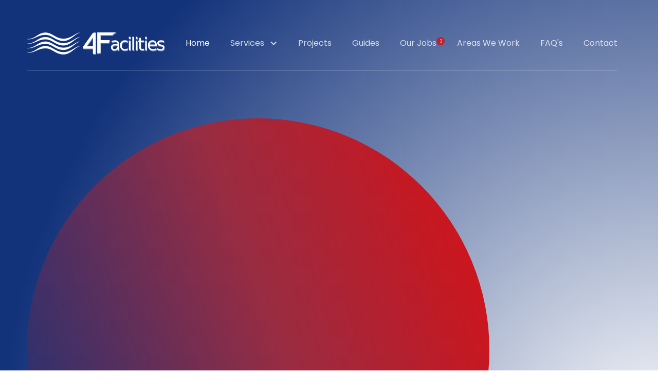

--- FILE ---
content_type: text/html
request_url: https://www.4facilities.co.uk/
body_size: 14885
content:
<!DOCTYPE html><!-- Last Published: Wed Nov 05 2025 13:59:40 GMT+0000 (Coordinated Universal Time) --><html data-wf-domain="www.4facilities.co.uk" data-wf-page="6492c60830950008cfd1713e" data-wf-site="6492c60830950008cfd1714a" lang="en"><head><meta charset="utf-8"/><title>Commercial Refrigeration Specialists in Sussex</title><meta content="We provide complete solutions for your heating, air conditioning, refrigeration, heat pump &amp; electrical needs, ensuring your systems run efficiently all year." name="description"/><meta content="Commercial Refrigeration Specialists in Sussex" property="og:title"/><meta content="We provide complete solutions for your heating, air conditioning, refrigeration, heat pump &amp; electrical needs, ensuring your systems run efficiently all year." property="og:description"/><meta content="https://cdn.prod.website-files.com/6492c60830950008cfd1714a/64ff130a3f2cbccca52b0f1c_4Facilities-OG-Image.jpg" property="og:image"/><meta content="Commercial Refrigeration Specialists in Sussex" property="twitter:title"/><meta content="We provide complete solutions for your heating, air conditioning, refrigeration, heat pump &amp; electrical needs, ensuring your systems run efficiently all year." property="twitter:description"/><meta content="https://cdn.prod.website-files.com/6492c60830950008cfd1714a/64ff130a3f2cbccca52b0f1c_4Facilities-OG-Image.jpg" property="twitter:image"/><meta property="og:type" content="website"/><meta content="summary_large_image" name="twitter:card"/><meta content="width=device-width, initial-scale=1" name="viewport"/><link href="https://cdn.prod.website-files.com/6492c60830950008cfd1714a/css/4f-dev.webflow.shared.c25083c2a.css" rel="stylesheet" type="text/css"/><style>@media (min-width:992px) {html.w-mod-js:not(.w-mod-ix) [data-w-id="5750a17a-8bbe-6387-7eae-c774a5087b9a"] {opacity:0;}html.w-mod-js:not(.w-mod-ix) [data-w-id="71f63a48-8170-5ebf-acf0-8eb9c8aab37f"] {opacity:0;}html.w-mod-js:not(.w-mod-ix) [data-w-id="ba5e070c-4946-8c4e-6070-7ecf04cd6c25"] {opacity:0;}html.w-mod-js:not(.w-mod-ix) [data-w-id="ba5e070c-4946-8c4e-6070-7ecf04cd6c2b"] {opacity:0;}}</style><link href="https://fonts.googleapis.com" rel="preconnect"/><link href="https://fonts.gstatic.com" rel="preconnect" crossorigin="anonymous"/><script src="https://ajax.googleapis.com/ajax/libs/webfont/1.6.26/webfont.js" type="text/javascript"></script><script type="text/javascript">WebFont.load({  google: {    families: ["Open Sans:300,300italic,400,400italic,600,600italic,700,700italic,800,800italic","Poppins:regular,800"]  }});</script><script type="text/javascript">!function(o,c){var n=c.documentElement,t=" w-mod-";n.className+=t+"js",("ontouchstart"in o||o.DocumentTouch&&c instanceof DocumentTouch)&&(n.className+=t+"touch")}(window,document);</script><link href="https://cdn.prod.website-files.com/6492c60830950008cfd1714a/65043dbe58cd4be14b2a6153_favicon.jpg" rel="shortcut icon" type="image/x-icon"/><link href="https://cdn.prod.website-files.com/6492c60830950008cfd1714a/65043dc445e0f59e33677edd_webclip.jpg" rel="apple-touch-icon"/><link href="https://www.4facilities.co.uk" rel="canonical"/><script async="" src="https://www.googletagmanager.com/gtag/js?id=G-HYB91LD721"></script><script type="text/javascript">window.dataLayer = window.dataLayer || [];function gtag(){dataLayer.push(arguments);}gtag('js', new Date());gtag('set', 'developer_id.dZGVlNj', true);gtag('config', 'G-HYB91LD721');</script><script> (function(ss,ex){ window.ldfdr=window.ldfdr||function(){(ldfdr._q=ldfdr._q||[]).push([].slice.call(arguments));}; (function(d,s){ fs=d.getElementsByTagName(s)[0]; function ce(src){ var cs=d.createElement(s); cs.src=src; cs.async=1; fs.parentNode.insertBefore(cs,fs); }; ce('https://sc.lfeeder.com/lftracker_v1_'+ss+(ex?'_'+ex:'')+'.js'); })(document,'script'); })('bElvO73kwbq7ZMqj'); </script>

<script type="application/ld+json">
   {
   "@context": "http://schema.org",
   "@type": "LocalBusiness",
   "address": {
    "@type": "PostalAddress",
    "addressLocality": "Eastbourne",
    "addressRegion": "East Sussex",
    "postalCode":"BN22 7ET",
    "streetAddress": "Unit 2, Glennys Estate, Latimer Rd"
   },
   "name": "4Facilities",
   "image": "https://cdn.prod.website-files.com/6492c60830950008cfd1714a/65043dc445e0f59e33677edd_webclip.jpg",
   "telephone": "01273 044045",
   "sameAs" : [ "https://www.facebook.com/4facilities/"]
   }
</script>

<!-- Google Tag Manager -->
<script>(function(w,d,s,l,i){w[l]=w[l]||[];w[l].push({'gtm.start':
new Date().getTime(),event:'gtm.js'});var f=d.getElementsByTagName(s)[0],
j=d.createElement(s),dl=l!='dataLayer'?'&l='+l:'';j.async=true;j.src=
'https://www.googletagmanager.com/gtm.js?id='+i+dl;f.parentNode.insertBefore(j,f);
})(window,document,'script','dataLayer','GTM-MMMCHCRR');</script>
<!-- End Google Tag Manager -->
</head><body><div class="project-content"><div class="home-nav-component"><nav class="navbar_section"><div data-collapse="medium" data-animation="default" data-duration="400" data-easing="ease" data-easing2="ease" role="banner" class="navbar_component w-nav"><a href="/" title="link to homepage" aria-current="page" class="navbar_logo w-nav-brand w--current"><img width="288" src="https://cdn.prod.website-files.com/6492c60830950008cfd1714a/6492c790d9bfcd3d8e032435_Logo-Homepage-Header.webp" alt="4Facilities Logo " class="navbar_logo-image"/></a><nav role="navigation" class="navbar_menu w-nav-menu"><a href="/" aria-current="page" class="navbar_link w-nav-link w--current">Home</a><div data-delay="0" data-hover="true" class="navbar_dropdown w-dropdown"><div class="navbar_link mega w-dropdown-toggle"><div class="navbar_link-text">Services</div><div class="navbar_dropdown-icon w-icon-dropdown-toggle"></div></div><nav class="navbar_dd-list w-dropdown-list"><div class="navbar_dd-list-content"><a href="/air-conditioning" class="navbar_dd-list-link is-hide w-inline-block"><img src="https://cdn.prod.website-files.com/6492c60830950008cfd1714a/67066d6a713bd954bd3fa9d6_Aircon%202.png" loading="lazy" alt="" class="navbar_dd-image"/><div class="navbar_dd-list-link-text">Air Conditioning</div></a><div href="#" data-w-id="65535b00-13f5-4d02-42a8-44a3c7dbec38" class="navbar_dd-list-link is-dropdown"><div class="navbar_dd-list-link-head"><img src="https://cdn.prod.website-files.com/6492c60830950008cfd1714a/67066d6a713bd954bd3fa9d6_Aircon%202.png" loading="lazy" alt="" class="navbar_dd-image"/><div class="navbar_dd-list-link-text">Commercial Air Conditioning</div><div class="navbar_dd-list-link-arrow"><div class="icon-embed-xsmall is-arrow w-embed"><svg xmlns="http://www.w3.org/2000/svg" xmlns:xlink="http://www.w3.org/1999/xlink" aria-hidden="true" role="img" class="iconify iconify--ic" width="100%" height="100%" preserveAspectRatio="xMidYMid meet" viewBox="0 0 24 24"><path fill="currentColor" d="M7.41 8.59L12 13.17l4.59-4.58L18 10l-6 6l-6-6z"></path></svg></div></div></div><div class="navbar_dd-list-link-body"><a href="/commercial-air-conditioning" class="navbar_dd-third-link">Overview</a><a href="/air-conditioning/servicing" class="navbar_dd-third-link">Service</a><a href="/air-conditioning/repair" class="navbar_dd-third-link">Repair</a><a href="/air-conditioning/fitting" class="navbar_dd-third-link">Install</a><a href="/air-conditioning/systems" class="navbar_dd-third-link">Systems</a><a href="/air-conditioning/air-conditioning-unit-not-working" class="navbar_dd-third-link">Trouble Shooting</a></div></div><div href="#" data-w-id="d023517e-238e-0e72-ebbc-ed63496c3d61" class="navbar_dd-list-link is-dropdown"><div class="navbar_dd-list-link-head"><img src="https://cdn.prod.website-files.com/6492c60830950008cfd1714a/67066d6a713bd954bd3fa9d6_Aircon%202.png" loading="lazy" alt="" class="navbar_dd-image"/><div class="navbar_dd-list-link-text">Home Air Conditioning</div><div class="navbar_dd-list-link-arrow"><div class="icon-embed-xsmall is-arrow w-embed"><svg xmlns="http://www.w3.org/2000/svg" xmlns:xlink="http://www.w3.org/1999/xlink" aria-hidden="true" role="img" class="iconify iconify--ic" width="100%" height="100%" preserveAspectRatio="xMidYMid meet" viewBox="0 0 24 24"><path fill="currentColor" d="M7.41 8.59L12 13.17l4.59-4.58L18 10l-6 6l-6-6z"></path></svg></div></div></div><div class="navbar_dd-list-link-body"><a href="/home-air-conditioning" class="navbar_dd-third-link">Overview</a><a href="/home-air-conditioning/servicing" class="navbar_dd-third-link">Service</a><a href="/home-air-conditioning/repair" class="navbar_dd-third-link">Repair</a><a href="/home-air-conditioning/install" class="navbar_dd-third-link">Install</a><a href="/home-air-conditioning/units" class="navbar_dd-third-link">Units</a><a href="/home-air-conditioning/trouble-shooting" class="navbar_dd-third-link">Trouble Shooting</a></div></div><div href="#" data-w-id="28217150-f735-69a4-7e5c-705081be94d6" class="navbar_dd-list-link is-dropdown"><div class="navbar_dd-list-link-head"><img src="https://cdn.prod.website-files.com/6492c60830950008cfd1714a/67066db4bbe9ed934848f234_Heating%202.png" loading="lazy" alt="" class="navbar_dd-image"/><div class="navbar_dd-list-link-text">Heating</div><div class="navbar_dd-list-link-arrow"><div class="icon-embed-xsmall is-arrow w-embed"><svg xmlns="http://www.w3.org/2000/svg" xmlns:xlink="http://www.w3.org/1999/xlink" aria-hidden="true" role="img" class="iconify iconify--ic" width="100%" height="100%" preserveAspectRatio="xMidYMid meet" viewBox="0 0 24 24"><path fill="currentColor" d="M7.41 8.59L12 13.17l4.59-4.58L18 10l-6 6l-6-6z"></path></svg></div></div></div><div class="navbar_dd-list-link-body"><a href="/commercial-boiler-services" class="navbar_dd-third-link">Overview</a><a href="/commercial-boiler-services/servicing" class="navbar_dd-third-link">Service</a><a href="/commercial-boiler-services/repair" class="navbar_dd-third-link">Repair</a><a href="/commercial-boiler-services/installations" class="navbar_dd-third-link">Install</a><a href="/commercial-boiler-services/heating" class="navbar_dd-third-link">Heating</a><a href="/commercial-boiler-services/regulations" class="navbar_dd-third-link">Regulations</a></div></div><div href="#" data-w-id="0f4ea0c7-00af-1973-477d-77b913709399" class="navbar_dd-list-link is-dropdown"><div class="navbar_dd-list-link-head"><img src="https://cdn.prod.website-files.com/6492c60830950008cfd1714a/67066dd2ad0304450883a1d0_Refrigeration%202.png" loading="lazy" alt="" class="navbar_dd-image"/><div class="navbar_dd-list-link-text">Refrigeration</div><div class="navbar_dd-list-link-arrow"><div class="icon-embed-xsmall is-arrow w-embed"><svg xmlns="http://www.w3.org/2000/svg" xmlns:xlink="http://www.w3.org/1999/xlink" aria-hidden="true" role="img" class="iconify iconify--ic" width="100%" height="100%" preserveAspectRatio="xMidYMid meet" viewBox="0 0 24 24"><path fill="currentColor" d="M7.41 8.59L12 13.17l4.59-4.58L18 10l-6 6l-6-6z"></path></svg></div></div></div><div class="navbar_dd-list-link-body"><a href="/commercial-refrigeration" class="navbar_dd-third-link">Overview</a><a href="/commercial-refrigeration/servicing" class="navbar_dd-third-link">Service</a><a href="/commercial-refrigeration/repair" class="navbar_dd-third-link">Repair</a><a href="/commercial-refrigeration/installation" class="navbar_dd-third-link">Install</a></div></div><a href="#" class="navbar_dd-list-link is-hide w-inline-block"><img src="https://cdn.prod.website-files.com/6492c60830950008cfd1714a/67067199bb9c3d3ce9391a54_Ventilation%202.png" loading="lazy" alt="" class="navbar_dd-image"/><div class="navbar_dd-list-link-text">Ventilation</div></a><a href="/electrical" class="navbar_dd-list-link w-inline-block"><img src="https://cdn.prod.website-files.com/6492c60830950008cfd1714a/6706719a6999fad5795f589d_Electrical%202.png" loading="lazy" alt="" class="navbar_dd-image"/><div class="navbar_dd-list-link-text">Electrical</div></a><a href="/bms" class="navbar_dd-list-link w-inline-block"><img src="https://cdn.prod.website-files.com/6492c60830950008cfd1714a/6706719ac7a3bda713b62f39_BMS%202.png" loading="lazy" alt="" class="navbar_dd-image"/><div class="navbar_dd-list-link-text">BMS</div></a><a href="#" class="navbar_dd-list-link is-hide w-inline-block"><img src="https://cdn.prod.website-files.com/6492c60830950008cfd1714a/6706719984432542064c5b03_Water%202.png" loading="lazy" alt="" class="navbar_dd-image"/><div class="navbar_dd-list-link-text">Water</div></a><a href="/drainage" class="navbar_dd-list-link w-inline-block"><img src="https://cdn.prod.website-files.com/6492c60830950008cfd1714a/6706719a4c48131ee5729eec_Drainage%202.png" loading="lazy" alt="" class="navbar_dd-image"/><div class="navbar_dd-list-link-text">Drainage</div></a><a href="#" class="navbar_dd-list-link is-hide w-inline-block"><img src="https://cdn.prod.website-files.com/6492c60830950008cfd1714a/67067199e6068197aa037d82_Heat%20Pumps%202.png" loading="lazy" alt="" class="navbar_dd-image"/><div class="navbar_dd-list-link-text">Heat Pump</div></a><a href="/residential-heating-cooling" class="navbar_dd-list-link w-inline-block"><img src="https://cdn.prod.website-files.com/6492c60830950008cfd1714a/67067199c7a3bda713b62ee0_Residentials%202.png" loading="lazy" alt="" class="navbar_dd-image"/><div class="navbar_dd-list-link-text">Residential</div></a></div></nav></div><a href="/projects" class="navbar_link w-nav-link">Projects</a><a href="/heating-and-cooling-guides" class="navbar_link w-nav-link">Guides</a><a href="/hvac-recruitment" class="navbar_link w-nav-link">Our Jobs <span class="job-number hack3-jobs-amount">#</span></a><a href="/heating-and-cooling-near-me" class="navbar_link w-nav-link">Areas We Work</a><a href="/faqs" class="navbar_link w-nav-link">FAQ&#x27;s</a><a href="/contact" class="navbar_link is-last w-nav-link">Contact </a></nav><div class="navbar_menu-button w-nav-button"><div class="navbar_burger-wrapper"><div class="navbar_burger-lottie" data-w-id="65535b00-13f5-4d02-42a8-44a3c7dbec82" data-animation-type="lottie" data-src="https://cdn.prod.website-files.com/6492c60830950008cfd1714a/6492c60830950008cfd17165_Menu-Lottie.json" data-loop="0" data-direction="1" data-autoplay="1" data-is-ix2-target="0" data-renderer="svg" data-default-duration="2.0208333333333335" data-duration="0"></div></div></div></div><div class="global-styles w-embed"><style>
  /* Make text look crisper and more legible in all browsers */
  body {
    -webkit-font-smoothing: antialiased;
    -moz-osx-font-smoothing: grayscale;
    font-smoothing: antialiased;
    text-rendering: optimizeLegibility;
  }
</style>

<style>
  /* Get rid of top margin on first element in any rich text element */
  .w-richtext > :not(div):first-child,
  .w-richtext > div:first-child > :first-child {
    margin-top: 0 !important;
  }
</style>

<style>
  /* Get rid of bottom margin on last element in any rich text element */
  .w-richtext>:last-child, .w-richtext ol li:last-child, .w-richtext ul li:last-child {
    margin-bottom: 0;
  }
</style></div><div class="w-dyn-list"><div role="list" class="w-dyn-items"><div role="listitem" class="cms-jobs-counter w-dyn-item"></div><div role="listitem" class="cms-jobs-counter w-dyn-item"></div><div role="listitem" class="cms-jobs-counter w-dyn-item"></div></div></div></nav></div><div class="mobile-quick-contact"><a href="tel:01273044045" class="mobile-contact-cell w-inline-block"><div><span class="fa-icon"></span> Call Us</div></a><a href="mailto:info@4facilities.co.uk" class="mobile-contact-cell alternate w-inline-block"><div><span class="fa-icon"></span> Email Us</div></a></div><section class="section hero"><div class="content-wrapper hero"><div class="big-circle"></div><div id="w-node-fa72fd8f-52a3-afff-2dbb-e285964938b0-cfd1713e" class="w-layout-layout hp-hero-stack wf-layout-layout"><div id="w-node-fa72fd8f-52a3-afff-2dbb-e285964938b1-cfd1713e" data-w-id="fa72fd8f-52a3-afff-2dbb-e285964938b1" style="opacity:0" class="w-layout-cell"><div class="h5 no-margin-top small-on-mobile">At 4 Facilities, we provide complete solutions for your heating, air conditioning, refrigeration, heat pump and other facility services in Sussex, Kent and Surrey.</div></div><div id="w-node-fa72fd8f-52a3-afff-2dbb-e285964938b2-cfd1713e" data-w-id="fa72fd8f-52a3-afff-2dbb-e285964938b2" style="opacity:0" class="w-layout-cell hides-on-mobile"><div class="w-layout-vflex big-header-wrapper"><div class="special-header-text">Protected. Effective.</div><div class="big-text">Responsive.</div><div class="bold-underline"></div></div></div><div id="w-node-_52710ed9-a8e8-db69-11d5-506dc901ee9a-cfd1713e" class="w-layout-cell cell hides-on-mobile"><div data-w-id="86de579d-eebf-2a6a-755a-f8f2d9fca96a" style="opacity:0" class="vertical-divider"></div><div data-w-id="8dc31d01-caff-b771-3b9a-65cc3f68ab65" style="opacity:0" class="hp-special-cell"><div class="div-block-3"><div class="div-block-4"><a href="/contact" class="button-primary is-white w-button">Contact Us</a></div><div class="h6 no-margin-top">Get in touch today to find out how 4Facilities can help you.</div></div><div class="alt-txt">Our team can help you with design, installation, repair, replacement, and maintenance. We create your bespoke maintenance programme to ensure your systems run efficiently all year round.</div></div></div><div id="w-node-_491ce3a4-0ef4-9b46-6cab-0ae3c9f288ac-cfd1713e" class="w-layout-cell"><div data-w-id="66525c65-7a5a-b52c-f57b-d33c113a9978" style="opacity:0" class="overflow-div"><div class="hero-image-wrapper"><img src="https://cdn.prod.website-files.com/6492c60830950008cfd1714a/64ff2e42d478919446a53379_Commercial%20Boiler%20page%20No%203.jpg" loading="eager" sizes="(max-width: 1200px) 100vw, 1200px" srcset="https://cdn.prod.website-files.com/6492c60830950008cfd1714a/64ff2e42d478919446a53379_Commercial%20Boiler%20page%20No%203-p-500.jpg 500w, https://cdn.prod.website-files.com/6492c60830950008cfd1714a/64ff2e42d478919446a53379_Commercial%20Boiler%20page%20No%203-p-800.jpg 800w, https://cdn.prod.website-files.com/6492c60830950008cfd1714a/64ff2e42d478919446a53379_Commercial%20Boiler%20page%20No%203-p-1080.jpg 1080w, https://cdn.prod.website-files.com/6492c60830950008cfd1714a/64ff2e42d478919446a53379_Commercial%20Boiler%20page%20No%203.jpg 1200w" alt="A commercial boiler plant" class="image-fill"/></div><div class="hero-image-wrapper"><img src="https://cdn.prod.website-files.com/6492c60830950008cfd1714a/64ff2e41d553aacbd9182a9b_Refrigeration%20No2.jpg" loading="eager" sizes="(max-width: 2016px) 100vw, 2016px" srcset="https://cdn.prod.website-files.com/6492c60830950008cfd1714a/64ff2e41d553aacbd9182a9b_Refrigeration%20No2-p-500.jpg 500w, https://cdn.prod.website-files.com/6492c60830950008cfd1714a/64ff2e41d553aacbd9182a9b_Refrigeration%20No2-p-800.jpg 800w, https://cdn.prod.website-files.com/6492c60830950008cfd1714a/64ff2e41d553aacbd9182a9b_Refrigeration%20No2-p-1080.jpg 1080w, https://cdn.prod.website-files.com/6492c60830950008cfd1714a/64ff2e41d553aacbd9182a9b_Refrigeration%20No2-p-1600.jpg 1600w, https://cdn.prod.website-files.com/6492c60830950008cfd1714a/64ff2e41d553aacbd9182a9b_Refrigeration%20No2.jpg 2016w" alt="A commercial refrigeration engineer welding a unit" class="image-fill"/></div><div class="hero-image-wrapper"><img src="https://cdn.prod.website-files.com/6492c60830950008cfd1714a/6502e18eb914387d26397f68_IMG_5615.jpg" loading="eager" sizes="(max-width: 1271px) 100vw, 1271px" srcset="https://cdn.prod.website-files.com/6492c60830950008cfd1714a/6502e18eb914387d26397f68_IMG_5615-p-500.jpg 500w, https://cdn.prod.website-files.com/6492c60830950008cfd1714a/6502e18eb914387d26397f68_IMG_5615-p-800.jpg 800w, https://cdn.prod.website-files.com/6492c60830950008cfd1714a/6502e18eb914387d26397f68_IMG_5615-p-1080.jpg 1080w, https://cdn.prod.website-files.com/6492c60830950008cfd1714a/6502e18eb914387d26397f68_IMG_5615.jpg 1271w" alt="Two air conditioning units mounted on an exterior wall" class="image-fill"/></div></div></div></div></div></section><section class="section"><div class="content-wrapper"><div class="carousel_component"><div class="carousel_3-grid is-home"><div data-w-id="1fad74bc-cc6d-67fd-deb6-d6c2d2749ecc" class="carousel_3-grid-col"><a href="#" class="carousel_3-grid-block w-inline-block"><img src="https://cdn.prod.website-files.com/6492c60830950008cfd1714a/67066d6a713bd954bd3fa9d6_Aircon%202.png" loading="eager" alt="" class="carousel_grid-block-image"/><div class="carousel_3-grid-block-text">Air Conditioning</div></a><div class="carousel_3-grid-row"><a data-w-id="5750a17a-8bbe-6387-7eae-c774a5087b9a" href="/commercial-air-conditioning" class="carousel_8-grid-block w-inline-block"><img src="https://cdn.prod.website-files.com/6492c60830950008cfd1714a/68399a8f6204ff69d4e7d0bb_Aircon%20-%20Commercial.png" loading="eager" alt="" class="carousel_grid-block-image"/><div class="carousel_8-grid-block-text">Commercial</div></a><a data-w-id="71f63a48-8170-5ebf-acf0-8eb9c8aab37f" href="/home-air-conditioning" class="carousel_8-grid-block w-inline-block"><img src="https://cdn.prod.website-files.com/6492c60830950008cfd1714a/68399a8fc5c1359787020dd6_Aircon%20-%20Home.png" loading="eager" alt="" class="carousel_grid-block-image"/><div class="carousel_8-grid-block-text">Home</div></a></div></div><div class="carousel_3-grid-col"><a href="/commercial-refrigeration" class="carousel_3-grid-block w-inline-block"><img src="https://cdn.prod.website-files.com/6492c60830950008cfd1714a/67066dd2ad0304450883a1d0_Refrigeration%202.png" loading="eager" alt="" class="carousel_grid-block-image"/><div class="carousel_3-grid-block-text">Refrigeration</div></a><div class="carousel_3-grid-row"></div></div><div data-w-id="33ccce32-80b4-8db8-1138-8a30c5797b64" class="carousel_3-grid-col"><a href="#" class="carousel_3-grid-block w-inline-block"><img src="https://cdn.prod.website-files.com/6492c60830950008cfd1714a/67066db4bbe9ed934848f234_Heating%202.png" loading="eager" alt="" class="carousel_grid-block-image"/><div class="carousel_3-grid-block-text">Heating</div></a><div class="carousel_3-grid-row"><a data-w-id="ba5e070c-4946-8c4e-6070-7ecf04cd6c25" href="/commercial-boiler-services" class="carousel_8-grid-block w-inline-block"><img src="https://cdn.prod.website-files.com/6492c60830950008cfd1714a/68399a8fa1b73949ee61005d_Heating%20-%20Commercial.png" loading="eager" alt="" class="carousel_grid-block-image"/><div class="carousel_8-grid-block-text">Commercial</div></a><a data-w-id="ba5e070c-4946-8c4e-6070-7ecf04cd6c2b" href="/residential-heating-cooling" class="carousel_8-grid-block w-inline-block"><img src="https://cdn.prod.website-files.com/6492c60830950008cfd1714a/68399a8ed48af521b46dfd2e_Heating%20-%20Home.png" loading="eager" alt="" class="carousel_grid-block-image"/><div class="carousel_8-grid-block-text">Home</div></a></div></div></div><div class="carousel_6-grid"><a href="/bms" class="carousel_8-grid-block w-inline-block"><img src="https://cdn.prod.website-files.com/6492c60830950008cfd1714a/6706719ac7a3bda713b62f39_BMS%202.png" loading="eager" alt="" class="carousel_grid-block-image"/><div class="carousel_8-grid-block-text">BMS<br/>‍</div></a><a href="#" class="carousel_8-grid-block w-inline-block"><img src="https://cdn.prod.website-files.com/6492c60830950008cfd1714a/6706719984432542064c5b03_Water%202.png" loading="eager" alt="" class="carousel_grid-block-image"/><div class="carousel_8-grid-block-text">Water<br/>‍</div></a><a href="/drainage" class="carousel_8-grid-block w-inline-block"><img src="https://cdn.prod.website-files.com/6492c60830950008cfd1714a/6706719a4c48131ee5729eec_Drainage%202.png" loading="eager" alt="" class="carousel_grid-block-image"/><div class="carousel_8-grid-block-text">Drainage<br/>‍</div></a><a href="#" class="carousel_8-grid-block w-inline-block"><img src="https://cdn.prod.website-files.com/6492c60830950008cfd1714a/67067199bb9c3d3ce9391a54_Ventilation%202.png" loading="eager" alt="" class="carousel_grid-block-image"/><div class="carousel_8-grid-block-text">Ventilation<br/>‍</div></a><a href="#" class="carousel_8-grid-block w-inline-block"><img src="https://cdn.prod.website-files.com/6492c60830950008cfd1714a/67067199e6068197aa037d82_Heat%20Pumps%202.png" loading="eager" alt="" class="carousel_grid-block-image"/><div class="carousel_8-grid-block-text">Heat Pump<br/>‍</div></a><a href="/electrical" class="carousel_8-grid-block w-inline-block"><img src="https://cdn.prod.website-files.com/6492c60830950008cfd1714a/6706719a6999fad5795f589d_Electrical%202.png" loading="eager" alt="" class="carousel_grid-block-image"/><div class="carousel_8-grid-block-text">Electrical<br/>‍</div></a><a href="/residential-heating-cooling" class="carousel_8-grid-block is-hide w-inline-block"><img src="https://cdn.prod.website-files.com/6492c60830950008cfd1714a/67067199c7a3bda713b62ee0_Residentials%202.png" loading="eager" alt="" class="carousel_grid-block-image"/><div class="carousel_8-grid-block-text">Residential<br/>‍</div></a><a href="/commercial-refrigeration/hire" class="carousel_8-grid-block is-hide w-inline-block"><img src="https://cdn.prod.website-files.com/6492c60830950008cfd1714a/670671eee397279f518958d5_Refrigeration%20Hire%203.png" loading="lazy" alt="" class="carousel_grid-block-image"/><div class="carousel_8-grid-block-text">Refrigeration Hire</div></a></div></div><div id="w-node-_4af6f6d4-d5ca-db8e-d822-61a8b1028325-cfd1713e" class="w-layout-layout _2-cell-stack wf-layout-layout"><div id="w-node-_4af6f6d4-d5ca-db8e-d822-61a8b1028326-cfd1713e" class="w-layout-cell"><div class="w-layout-vflex"><div class="sub-txt">welcome to 4 facilities</div><div class="h5 hides-on-mobile">We are the South East&#x27;s trusted air conditioning, refrigeration, heat pump, electrical, drainage and heating engineers.</div><div class="service-icons-holder is-hide"><div class="service-icon"><div class="fa-icon"></div></div><div class="service-icon"><div class="fa-icon"></div></div><div class="service-icon"><div class="fa-icon"></div></div><div class="service-icon"><div class="fa-icon"></div></div><div class="service-icon"><div class="fa-icon"></div></div><div class="service-icon"><div class="fa-icon"></div></div><div class="service-icon"><div class="fa-icon"></div></div><div class="service-icon"><div class="fa-icon"></div></div></div></div></div><div id="w-node-_4af6f6d4-d5ca-db8e-d822-61a8b1028327-cfd1713e" class="w-layout-cell"><div class="rich-text w-richtext"><p>Our team of engineers, service, maintain, repair and install, air conditioning, refrigeration and heating systems throughout the South-East.</p><p>Our diverse customer portfolio of Hotels, office blocks, supermarkets, commercial kitchens, care homes, leisure centres &amp; schools have come to rely on 4Facilities providing an excellent service, enabling each business to remain operational and focused on their day to day operations.</p></div></div></div></div><div class="content-wrapper services-on-mobile"><div class="services-on-mobile-grid"><a href="/refrigeration" class="services-link-card w-inline-block"><div class="service-icon"><div class="fa-icon"></div></div><div>Refrigeration</div></a><a href="/air-conditioning" class="services-link-card w-inline-block"><div class="service-icon"><div class="fa-icon"></div></div><div>Air Conditioning</div></a><a id="w-node-_76c7c3bd-8283-0a17-726c-ca09026d6fee-cfd1713e" href="/commercial-boiler-services" class="services-link-card w-inline-block"><div class="service-icon"><div class="fa-icon"></div></div><div>Boiler &amp; Heating</div></a><div id="w-node-f1ba982c-45ea-47cd-df11-7f44f4c3f3f3-cfd1713e" class="is-hide"><a href="/commercial-refrigeration/hire" class="services-link-card w-inline-block"><div class="service-icon"><div class="fa-icon"></div></div><div>Refrigerated Hire</div></a></div><a id="w-node-_55b58bc8-fa7a-b090-7b4b-676eda538bc5-cfd1713e" href="/bms" class="services-link-card w-inline-block"><div class="service-icon"><div class="fa-icon"></div></div><div>BMS</div></a><a id="w-node-b7282f89-d73a-9d65-a150-9e8901873290-cfd1713e" href="/drainage" class="services-link-card w-inline-block"><div class="service-icon"><div class="fa-icon"></div></div><div>Drainage</div></a><a href="/residential-heating-cooling" class="services-link-card w-inline-block"><div class="service-icon"><div class="fa-icon"></div></div><div>Residential Heating &amp; Cooling</div></a><a href="/electrical" class="services-link-card w-inline-block"><div class="service-icon"><div class="fa-icon"></div></div><div>Electrical</div></a></div></div><main class="content-wrapper hides-on-mobile hide"><div data-delay="4000" data-animation="slide" class="slider_component w-slider" data-autoplay="false" data-easing="ease" data-hide-arrows="false" data-disable-swipe="false" data-autoplay-limit="0" data-nav-spacing="3" data-duration="500" data-infinite="false" id="TestimonialSlider"><div class="slider_mask w-slider-mask"><div class="slider_item w-slide"><a href="/commercial-refrigeration" class="slider_card w-inline-block"><div class="card-header"><img src="https://cdn.prod.website-files.com/6492c60830950008cfd1714a/6492f77f56628f3d740bab70_technician-checks-operation-air-conditioner.webp" loading="lazy" sizes="(max-width: 2000px) 100vw, 2000px" srcset="https://cdn.prod.website-files.com/6492c60830950008cfd1714a/6492f77f56628f3d740bab70_technician-checks-operation-air-conditioner-p-500.webp 500w, https://cdn.prod.website-files.com/6492c60830950008cfd1714a/6492f77f56628f3d740bab70_technician-checks-operation-air-conditioner-p-800.webp 800w, https://cdn.prod.website-files.com/6492c60830950008cfd1714a/6492f77f56628f3d740bab70_technician-checks-operation-air-conditioner-p-1080.webp 1080w, https://cdn.prod.website-files.com/6492c60830950008cfd1714a/6492f77f56628f3d740bab70_technician-checks-operation-air-conditioner.webp 2000w" alt="A set of refrigeration gauges" class="image-fill"/></div><div class="card-body"><h2 class="h4">Refrigeration</h2></div></a></div><div class="slider_item w-slide"><a href="#" class="slider_card w-inline-block"><div class="card-header"><img src="https://cdn.prod.website-files.com/6492c60830950008cfd1714a/6492f7e3606e51cb998c349f_air-conditioner-temperature-adjustment-with-remote-controller-room-home.webp" loading="lazy" sizes="(max-width: 2000px) 100vw, 2000px" srcset="https://cdn.prod.website-files.com/6492c60830950008cfd1714a/6492f7e3606e51cb998c349f_air-conditioner-temperature-adjustment-with-remote-controller-room-home-p-500.webp 500w, https://cdn.prod.website-files.com/6492c60830950008cfd1714a/6492f7e3606e51cb998c349f_air-conditioner-temperature-adjustment-with-remote-controller-room-home-p-800.webp 800w, https://cdn.prod.website-files.com/6492c60830950008cfd1714a/6492f7e3606e51cb998c349f_air-conditioner-temperature-adjustment-with-remote-controller-room-home-p-1080.webp 1080w, https://cdn.prod.website-files.com/6492c60830950008cfd1714a/6492f7e3606e51cb998c349f_air-conditioner-temperature-adjustment-with-remote-controller-room-home.webp 2000w" alt="A person controlling an air conditioning unit with a remote" class="image-fill"/></div><div class="card-body"><h2 class="h4">Air conditioning</h2></div></a></div><div class="slider_item w-slide"><a href="/commercial-boiler-services" class="slider_card w-inline-block"><div class="card-header"><img src="https://cdn.prod.website-files.com/6492c60830950008cfd1714a/6492f72708f957cdb3589441_thermostat.webp" loading="lazy" sizes="(max-width: 2000px) 100vw, 2000px" srcset="https://cdn.prod.website-files.com/6492c60830950008cfd1714a/6492f72708f957cdb3589441_thermostat-p-500.webp 500w, https://cdn.prod.website-files.com/6492c60830950008cfd1714a/6492f72708f957cdb3589441_thermostat-p-800.webp 800w, https://cdn.prod.website-files.com/6492c60830950008cfd1714a/6492f72708f957cdb3589441_thermostat-p-1080.webp 1080w, https://cdn.prod.website-files.com/6492c60830950008cfd1714a/6492f72708f957cdb3589441_thermostat.webp 2000w" alt="A radiator thermostat" class="image-fill"/></div><div class="card-body"><h2 class="h4">Boiler &amp; Heating</h2></div></a></div><div class="slider_item w-slide"><a href="/drainage" class="slider_card w-inline-block"><div class="card-header"><img src="https://cdn.prod.website-files.com/6492c60830950008cfd1714a/64c8f238d23273a2e87abf28_gray-pipe-with-water-coming-out-its-hole.webp" loading="lazy" sizes="(max-width: 1919px) 100vw, 1920px" srcset="https://cdn.prod.website-files.com/6492c60830950008cfd1714a/64c8f238d23273a2e87abf28_gray-pipe-with-water-coming-out-its-hole-p-500.webp 500w, https://cdn.prod.website-files.com/6492c60830950008cfd1714a/64c8f238d23273a2e87abf28_gray-pipe-with-water-coming-out-its-hole-p-800.webp 800w, https://cdn.prod.website-files.com/6492c60830950008cfd1714a/64c8f238d23273a2e87abf28_gray-pipe-with-water-coming-out-its-hole-p-1080.webp 1080w, https://cdn.prod.website-files.com/6492c60830950008cfd1714a/64c8f238d23273a2e87abf28_gray-pipe-with-water-coming-out-its-hole.webp 1920w" alt="A drain pipe" class="image-fill"/></div><div class="card-body"><h2 class="h4">Drainage</h2></div></a></div><div class="slider_item w-slide"><a href="/commercial-refrigeration/hire" class="slider_card w-inline-block"><div class="card-header"><img src="https://cdn.prod.website-files.com/6492c60830950008cfd1714a/64ad72aad2a1ecdf6c00502b_refrigerator-chamber-with-steel-shelves-restaurant-close-up.webp" loading="lazy" sizes="(max-width: 1919px) 100vw, 1920px" srcset="https://cdn.prod.website-files.com/6492c60830950008cfd1714a/64ad72aad2a1ecdf6c00502b_refrigerator-chamber-with-steel-shelves-restaurant-close-up-p-500.webp 500w, https://cdn.prod.website-files.com/6492c60830950008cfd1714a/64ad72aad2a1ecdf6c00502b_refrigerator-chamber-with-steel-shelves-restaurant-close-up-p-800.webp 800w, https://cdn.prod.website-files.com/6492c60830950008cfd1714a/64ad72aad2a1ecdf6c00502b_refrigerator-chamber-with-steel-shelves-restaurant-close-up-p-1080.webp 1080w, https://cdn.prod.website-files.com/6492c60830950008cfd1714a/64ad72aad2a1ecdf6c00502b_refrigerator-chamber-with-steel-shelves-restaurant-close-up.webp 1920w" alt="A cold store room" class="image-fill"/></div><div class="card-body"><h2 class="h4">Refrigeration Hire</h2></div></a></div><div class="slider_item w-slide"><a href="/bms" class="slider_card w-inline-block"><div class="card-header"><img src="https://cdn.prod.website-files.com/6492c60830950008cfd1714a/64c8f3fb7598eb2f4c64b1ae_checking-operating-voltage-levels-solar-panel-switchgear-compartment.webp" loading="lazy" sizes="(max-width: 1919px) 100vw, 1920px" srcset="https://cdn.prod.website-files.com/6492c60830950008cfd1714a/64c8f3fb7598eb2f4c64b1ae_checking-operating-voltage-levels-solar-panel-switchgear-compartment-p-500.webp 500w, https://cdn.prod.website-files.com/6492c60830950008cfd1714a/64c8f3fb7598eb2f4c64b1ae_checking-operating-voltage-levels-solar-panel-switchgear-compartment-p-800.webp 800w, https://cdn.prod.website-files.com/6492c60830950008cfd1714a/64c8f3fb7598eb2f4c64b1ae_checking-operating-voltage-levels-solar-panel-switchgear-compartment-p-1080.webp 1080w, https://cdn.prod.website-files.com/6492c60830950008cfd1714a/64c8f3fb7598eb2f4c64b1ae_checking-operating-voltage-levels-solar-panel-switchgear-compartment.webp 1920w" alt="Two engineers working on a large electrical junction box" class="image-fill"/></div><div class="card-body"><h2 class="h4">BMS</h2></div></a></div><div class="slider_item w-slide"><a href="#" class="slider_card w-inline-block"><div class="card-header"><img src="https://cdn.prod.website-files.com/6492c60830950008cfd1714a/6492f85b3054cda1d6887aca_close-up-heat-pump-outside-home.jpg" loading="lazy" sizes="(max-width: 2000px) 100vw, 2000px" srcset="https://cdn.prod.website-files.com/6492c60830950008cfd1714a/6492f85b3054cda1d6887aca_close-up-heat-pump-outside-home-p-500.webp 500w, https://cdn.prod.website-files.com/6492c60830950008cfd1714a/6492f85b3054cda1d6887aca_close-up-heat-pump-outside-home-p-800.webp 800w, https://cdn.prod.website-files.com/6492c60830950008cfd1714a/6492f85b3054cda1d6887aca_close-up-heat-pump-outside-home-p-1080.webp 1080w, https://cdn.prod.website-files.com/6492c60830950008cfd1714a/6492f85b3054cda1d6887aca_close-up-heat-pump-outside-home-p-1600.webp 1600w, https://cdn.prod.website-files.com/6492c60830950008cfd1714a/6492f85b3054cda1d6887aca_close-up-heat-pump-outside-home.jpg 2000w" alt="A ground source heat pump" class="image-fill"/></div><div class="card-body"><h2 class="h4">Residential Heating &amp; Cooling</h2></div></a></div><div class="slider_item w-slide"><a href="#" class="slider_card w-inline-block"><div class="card-header"><img src="https://cdn.prod.website-files.com/6492c60830950008cfd1714a/649306c7b00e318e980ab3cb_electrician-testing-electric-current-control-panel.webp" loading="lazy" sizes="(max-width: 2000px) 100vw, 2000px" srcset="https://cdn.prod.website-files.com/6492c60830950008cfd1714a/649306c7b00e318e980ab3cb_electrician-testing-electric-current-control-panel-p-500.webp 500w, https://cdn.prod.website-files.com/6492c60830950008cfd1714a/649306c7b00e318e980ab3cb_electrician-testing-electric-current-control-panel-p-800.webp 800w, https://cdn.prod.website-files.com/6492c60830950008cfd1714a/649306c7b00e318e980ab3cb_electrician-testing-electric-current-control-panel-p-1080.webp 1080w, https://cdn.prod.website-files.com/6492c60830950008cfd1714a/649306c7b00e318e980ab3cb_electrician-testing-electric-current-control-panel.webp 2000w" alt="An engineer using a meter to check a junction box" class="image-fill"/></div><div class="card-body"><h2 class="h4">Electrical</h2></div></a></div></div><div class="slider_arrow w-slider-arrow-left"><div></div></div><div class="slider_arrow right w-slider-arrow-right"><div></div></div><div class="slide-nav-3 w-slider-nav w-round"></div></div></main></section><section class="section grey"><main class="content-wrapper"><div class="areas-header_component"><h2>Areas We Work In</h2></div><div class="areas-button_wrapper"><a href="/heating-and-cooling-near-me" class="button-primary w-button">See Areas we work</a></div><div class="w-layout-grid sub-service_grid"><a id="w-node-_7164c153-174f-628a-2405-a274298a45c8-298a45c2" href="/heating-and-cooling-near-me" class="sub-service_block is-gradient-bg w-inline-block"><div class="h5">East Sussex</div></a><a id="w-node-_7164c153-174f-628a-2405-a274298a45cb-298a45c2" href="/heating-and-cooling-near-me" class="sub-service_block is-gradient-bg w-inline-block"><div class="h5">West Sussex</div></a><a id="w-node-_15822477-1a7a-3d83-e194-c376c3380320-298a45c2" href="/heating-and-cooling-near-me" class="sub-service_block is-gradient-bg w-inline-block"><div class="h5">London</div></a><a id="w-node-_7164c153-174f-628a-2405-a274298a45ce-298a45c2" href="/heating-and-cooling-near-me" class="sub-service_block is-gradient-bg w-inline-block"><div class="h5">Kent</div></a><a id="w-node-_7164c153-174f-628a-2405-a274298a45d1-298a45c2" href="/heating-and-cooling-near-me" class="sub-service_block is-gradient-bg w-inline-block"><div class="h5">Surrey</div></a></div></main></section><section class="section grey services"><div class="grey-fade"></div><div class="grey-fade right-align"></div><div class="embed-advisor is-hide">Services embed (Elfsight) went here</div><div class="code-embed w-embed w-script"><script src="https://static.elfsight.com/platform/platform.js" async></script>
<div class="elfsight-app-ee121b7f-bfc0-4ddd-aa61-95ab2c0efa89" data-elfsight-app-lazy></div></div></section><section class="section cta"><div class="content-wrapper"><div class="w-layout-grid content-split-grid"><div id="w-node-d3166350-d16e-cf40-ec9f-dee945ad10b6-cfd1713e" class="careers"><h1 class="h2 white_txt no-margin-top">Boiler &amp; Heating Servicing</h1><p>At 4Facilities, we understand the importance of reliable and efficient heating systems for both commercial and domestic properties. Our team of expert engineers are fully qualified and experienced to provide a range of services to ensure that your heating system is operating at its best.</p><a href="/commercial-boiler-services" class="button-primary is-white w-button">Full Details</a></div></div></div><div class="cta-image-wrapper"><img src="https://cdn.prod.website-files.com/6492c60830950008cfd1714a/6502e18e16bcf4d9af04f171_IMG_0157.jpg" loading="lazy" sizes="(max-width: 1383px) 100vw, 1383px" srcset="https://cdn.prod.website-files.com/6492c60830950008cfd1714a/6502e18e16bcf4d9af04f171_IMG_0157-p-500.jpg 500w, https://cdn.prod.website-files.com/6492c60830950008cfd1714a/6502e18e16bcf4d9af04f171_IMG_0157-p-800.jpg 800w, https://cdn.prod.website-files.com/6492c60830950008cfd1714a/6502e18e16bcf4d9af04f171_IMG_0157-p-1080.jpg 1080w, https://cdn.prod.website-files.com/6492c60830950008cfd1714a/6502e18e16bcf4d9af04f171_IMG_0157.jpg 1383w" alt="A commercial boiler set up in a plant room" class="image-fill"/><div class="cta-fade"></div></div></section><section class="section"><div class="content-wrapper centre large-margin-bottom"><div class="h2 no-margin-top">Latest Projects</div><div class="sub-txt red">our Delighted Clients</div></div><main class="content-wrapper extra-large-margin-top"><div class="w-dyn-list"><div role="list" class="info-card-grid w-dyn-items"><div id="w-node-_3a1b3902-cfb6-a24a-238c-6d188da479f8-cfd1713e" role="listitem" class="w-dyn-item"><div data-w-id="59f86cfd-93a7-1215-3a8f-6f962720d466" style="-webkit-transform:translate3d(0, 0, 0) scale3d(1, 1, 1) rotateX(0) rotateY(0) rotateZ(0) skew(0, 0);-moz-transform:translate3d(0, 0, 0) scale3d(1, 1, 1) rotateX(0) rotateY(0) rotateZ(0) skew(0, 0);-ms-transform:translate3d(0, 0, 0) scale3d(1, 1, 1) rotateX(0) rotateY(0) rotateZ(0) skew(0, 0);transform:translate3d(0, 0, 0) scale3d(1, 1, 1) rotateX(0) rotateY(0) rotateZ(0) skew(0, 0)" class="card-wrapper"><div class="card-wrapper-image-wrapper"><img loading="lazy" style="opacity:1" alt="" src="https://cdn.prod.website-files.com/64b94947a86025de7e5f27a5/64fb1311012659b63e0be62c_image002.jpg" sizes="100vw" srcset="https://cdn.prod.website-files.com/64b94947a86025de7e5f27a5/64fb1311012659b63e0be62c_image002-p-500.jpg 500w, https://cdn.prod.website-files.com/64b94947a86025de7e5f27a5/64fb1311012659b63e0be62c_image002-p-800.jpg 800w, https://cdn.prod.website-files.com/64b94947a86025de7e5f27a5/64fb1311012659b63e0be62c_image002-p-1080.jpg 1080w, https://cdn.prod.website-files.com/64b94947a86025de7e5f27a5/64fb1311012659b63e0be62c_image002-p-1600.jpg 1600w, https://cdn.prod.website-files.com/64b94947a86025de7e5f27a5/64fb1311012659b63e0be62c_image002.jpg 2016w" class="image-fill-2 _2"/></div><div style="opacity:1" class="card-bg-wash"></div><div style="opacity:0" class="card-text w-richtext"><p>4Facilities were selected to design, supply, and install a cooling solution for 2x Broadcasting studios and 1x production office.</p><p>‍</p></div><a style="opacity:0" href="/projects/sussex-university-broadcasting-studios" class="btn-primary in-card w-button">To Project</a><div style="color:rgb(255,255,255)" class="big-title">Sussex University – Broadcasting Studios</div></div></div><div id="w-node-_3a1b3902-cfb6-a24a-238c-6d188da479f8-cfd1713e" role="listitem" class="w-dyn-item"><div data-w-id="59f86cfd-93a7-1215-3a8f-6f962720d466" style="-webkit-transform:translate3d(0, 0, 0) scale3d(1, 1, 1) rotateX(0) rotateY(0) rotateZ(0) skew(0, 0);-moz-transform:translate3d(0, 0, 0) scale3d(1, 1, 1) rotateX(0) rotateY(0) rotateZ(0) skew(0, 0);-ms-transform:translate3d(0, 0, 0) scale3d(1, 1, 1) rotateX(0) rotateY(0) rotateZ(0) skew(0, 0);transform:translate3d(0, 0, 0) scale3d(1, 1, 1) rotateX(0) rotateY(0) rotateZ(0) skew(0, 0)" class="card-wrapper"><div class="card-wrapper-image-wrapper"><img loading="lazy" style="opacity:1" alt="" src="https://cdn.prod.website-files.com/64b94947a86025de7e5f27a5/64f5c5ba9ec0fd210535ea6a_dji-0004-crop-676x500.jpg" sizes="100vw" srcset="https://cdn.prod.website-files.com/64b94947a86025de7e5f27a5/64f5c5ba9ec0fd210535ea6a_dji-0004-crop-676x500-p-500.jpg 500w, https://cdn.prod.website-files.com/64b94947a86025de7e5f27a5/64f5c5ba9ec0fd210535ea6a_dji-0004-crop-676x500.jpg 676w" class="image-fill-2 _2"/></div><div style="opacity:1" class="card-bg-wash"></div><div style="opacity:0" class="card-text w-richtext"><p>Chichester Free School (CFS) is a state-funded, all-through school, established in response to real demand within the local area for a greater variety of schools.</p></div><a style="opacity:0" href="/projects/chichester-free-school" class="btn-primary in-card w-button">To Project</a><div style="color:rgb(255,255,255)" class="big-title">Chichester Free School</div></div></div><div id="w-node-_3a1b3902-cfb6-a24a-238c-6d188da479f8-cfd1713e" role="listitem" class="w-dyn-item"><div data-w-id="59f86cfd-93a7-1215-3a8f-6f962720d466" style="-webkit-transform:translate3d(0, 0, 0) scale3d(1, 1, 1) rotateX(0) rotateY(0) rotateZ(0) skew(0, 0);-moz-transform:translate3d(0, 0, 0) scale3d(1, 1, 1) rotateX(0) rotateY(0) rotateZ(0) skew(0, 0);-ms-transform:translate3d(0, 0, 0) scale3d(1, 1, 1) rotateX(0) rotateY(0) rotateZ(0) skew(0, 0);transform:translate3d(0, 0, 0) scale3d(1, 1, 1) rotateX(0) rotateY(0) rotateZ(0) skew(0, 0)" class="card-wrapper"><div class="card-wrapper-image-wrapper"><img loading="lazy" style="opacity:1" alt="" src="https://cdn.prod.website-files.com/64b94947a86025de7e5f27a5/64c9288ef03f79d0c98134fb_ab2e6b76-d427-4e4f-9fff-b5612bb53a00.jpg" sizes="100vw" srcset="https://cdn.prod.website-files.com/64b94947a86025de7e5f27a5/64c9288ef03f79d0c98134fb_ab2e6b76-d427-4e4f-9fff-b5612bb53a00-p-500.jpg 500w, https://cdn.prod.website-files.com/64b94947a86025de7e5f27a5/64c9288ef03f79d0c98134fb_ab2e6b76-d427-4e4f-9fff-b5612bb53a00-p-800.jpg 800w, https://cdn.prod.website-files.com/64b94947a86025de7e5f27a5/64c9288ef03f79d0c98134fb_ab2e6b76-d427-4e4f-9fff-b5612bb53a00-p-1080.jpg 1080w, https://cdn.prod.website-files.com/64b94947a86025de7e5f27a5/64c9288ef03f79d0c98134fb_ab2e6b76-d427-4e4f-9fff-b5612bb53a00-p-1600.jpg 1600w, https://cdn.prod.website-files.com/64b94947a86025de7e5f27a5/64c9288ef03f79d0c98134fb_ab2e6b76-d427-4e4f-9fff-b5612bb53a00-p-2000.jpg 2000w, https://cdn.prod.website-files.com/64b94947a86025de7e5f27a5/64c9288ef03f79d0c98134fb_ab2e6b76-d427-4e4f-9fff-b5612bb53a00.jpg 2284w" class="image-fill-2 _2"/></div><div style="opacity:1" class="card-bg-wash"></div><div style="opacity:0" class="card-text w-richtext"><p>Iceland Foods is a unique British food retailer with over 900 stores throughout the UK</p><p>‍</p></div><a style="opacity:0" href="/projects/iceland" class="btn-primary in-card w-button">To Project</a><div style="color:rgb(255,255,255)" class="big-title">Iceland</div></div></div></div></div></main><div class="content-wrapper centre large-margin-top"><a href="/projects" class="btn-primary w-button">See All Projects</a></div></section><div class="is-hide"><section class="section cta"><div class="content-wrapper"><div class="w-layout-grid content-split-grid"><div id="w-node-_26aa884b-ad2b-51ff-9406-d312ddd48486-ddd48483" class="careers right-aligned"><div id="w-node-_26aa884b-ad2b-51ff-9406-d312ddd48487-ddd48483" class="h2 no-margin-top white_txt">Mobile Refrigeration Hire</div><p>At 4Facilities, we offer an extensive range of refrigerated trailer hire options for both short and long-term needs across the South East. With our premium refrigerated solutions, we are fully equipped to meet all your chilled or frozen requirements.</p><a href="/commercial-refrigeration/hire" class="button-primary is-white w-button">Full Details</a></div></div></div><div class="cta-image-wrapper left-align"><img src="https://cdn.prod.website-files.com/6492c60830950008cfd1714a/64ad72aad2a1ecdf6c00502b_refrigerator-chamber-with-steel-shelves-restaurant-close-up.webp" loading="lazy" sizes="(max-width: 1919px) 100vw, 1920px" srcset="https://cdn.prod.website-files.com/6492c60830950008cfd1714a/64ad72aad2a1ecdf6c00502b_refrigerator-chamber-with-steel-shelves-restaurant-close-up-p-500.webp 500w, https://cdn.prod.website-files.com/6492c60830950008cfd1714a/64ad72aad2a1ecdf6c00502b_refrigerator-chamber-with-steel-shelves-restaurant-close-up-p-800.webp 800w, https://cdn.prod.website-files.com/6492c60830950008cfd1714a/64ad72aad2a1ecdf6c00502b_refrigerator-chamber-with-steel-shelves-restaurant-close-up-p-1080.webp 1080w, https://cdn.prod.website-files.com/6492c60830950008cfd1714a/64ad72aad2a1ecdf6c00502b_refrigerator-chamber-with-steel-shelves-restaurant-close-up.webp 1920w" alt="A cold store room" class="image-fill"/><div class="cta-fade left-sided"></div></div></section></div><section class="section accreditations"><div class="content-wrapper"><div class="accreditations-flex-wrapper centred"><img src="https://cdn.prod.website-files.com/6492c60830950008cfd1714a/65042114b460bf9de8706381_gas%20safe%20logo.png" loading="eager" sizes="(max-width: 2172px) 100vw, 2172px" srcset="https://cdn.prod.website-files.com/6492c60830950008cfd1714a/65042114b460bf9de8706381_gas%20safe%20logo-p-500.png 500w, https://cdn.prod.website-files.com/6492c60830950008cfd1714a/65042114b460bf9de8706381_gas%20safe%20logo-p-800.png 800w, https://cdn.prod.website-files.com/6492c60830950008cfd1714a/65042114b460bf9de8706381_gas%20safe%20logo-p-1080.png 1080w, https://cdn.prod.website-files.com/6492c60830950008cfd1714a/65042114b460bf9de8706381_gas%20safe%20logo-p-1600.png 1600w, https://cdn.prod.website-files.com/6492c60830950008cfd1714a/65042114b460bf9de8706381_gas%20safe%20logo-p-2000.png 2000w, https://cdn.prod.website-files.com/6492c60830950008cfd1714a/65042114b460bf9de8706381_gas%20safe%20logo.png 2172w" alt="Gas safe logo" class="accreditations-image"/><img src="https://cdn.prod.website-files.com/6492c60830950008cfd1714a/6504217d6203a1ab0bbcdddd_elite.png" loading="eager" alt="CHAS accreditation logo" class="accreditations-image"/><img src="https://cdn.prod.website-files.com/6492c60830950008cfd1714a/650421c96e33fae5d3f2596c_f-gas.png" loading="eager" sizes="(max-width: 512px) 100vw, 512px" srcset="https://cdn.prod.website-files.com/6492c60830950008cfd1714a/650421c96e33fae5d3f2596c_f-gas-p-500.png 500w, https://cdn.prod.website-files.com/6492c60830950008cfd1714a/650421c96e33fae5d3f2596c_f-gas.png 512w" alt="F-Gas register logo" class="accreditations-image"/></div></div></section><section class="section cta"><div class="content-wrapper"><div class="w-layout-grid content-split-grid"><div id="w-node-_0e05c630-9bd7-a065-ba3a-1dbafd14f547-fd14f544" class="careers"><div id="w-node-_0e05c630-9bd7-a065-ba3a-1dbafd14f548-fd14f544" class="h2 no-margin-top white_txt">Interested in a career with us?</div><a href="/hvac-recruitment" class="button-primary is-white w-button">Job Opportunities</a></div></div></div><div class="cta-image-wrapper"><img src="https://cdn.prod.website-files.com/6492c60830950008cfd1714a/64f9f575735f4cb1b0a1e4ef_DSC_0772.webp" loading="lazy" sizes="100vw" srcset="https://cdn.prod.website-files.com/6492c60830950008cfd1714a/64f9f575735f4cb1b0a1e4ef_DSC_0772-p-500.webp 500w, https://cdn.prod.website-files.com/6492c60830950008cfd1714a/64f9f575735f4cb1b0a1e4ef_DSC_0772-p-800.webp 800w, https://cdn.prod.website-files.com/6492c60830950008cfd1714a/64f9f575735f4cb1b0a1e4ef_DSC_0772-p-1080.webp 1080w, https://cdn.prod.website-files.com/6492c60830950008cfd1714a/64f9f575735f4cb1b0a1e4ef_DSC_0772.webp 1620w" alt="" class="image-fill"/><div class="cta-fade"></div></div></section><section class="section grey"><div class="content-wrapper centre large-margin-bottom"><div class="h2 no-margin-top">Our News Articles</div><div class="sub-txt red">Keep Up To Date</div></div><div class="content-wrapper"><div class="w-dyn-list"><div role="list" class="main-grid w-dyn-items"><div id="w-node-_8e69e352-e328-dc11-5840-184aeab777b8-cfd1713e" role="listitem" class="w-dyn-item"><div class="blog-card"><a aria-label="To project" data-w-id="c288344b-5edc-58e8-ba8c-b48b4cc38ed9" href="/heating-and-cooling-guides/whats-the-best-aircon-temperature-for-sleep-it-depends-on-who-you-are" class="blog-image-link w-inline-block"><img src="https://cdn.prod.website-files.com/64b94947a86025de7e5f27a5/686f8b2dbfcbba309a4733b9_Airconditioning%20sleep%20-%20coupleSmall%20400w.png" loading="lazy" alt="" class="image-fill rounded"/></a><div class="h6">What’s the Best Aircon Temperature for Sleep? It Depends on Who You Are. </div><div>The ideal aircon temperature for sleep isn’t the same for everyone. From babies to seniors, shift workers to couples, this guide explains how age, lifestyle, and sleep routines affect comfort—and how modern air conditioning systems can be tailored to support deeper, more restful sleep for every member of the household.</div><div class="blog-card-lower-flex"><a data-w-id="c288344b-5edc-58e8-ba8c-b48b4cc38ee1" href="/heating-and-cooling-guides/whats-the-best-aircon-temperature-for-sleep-it-depends-on-who-you-are" class="read-more-flex w-inline-block"><div class="read-more-arrow"><div class="read-more-arrow"></div></div><div>Read More</div></a><div>July 10, 2025</div></div><div class="blog-tag-wrapper"><div class="w-dyn-list"><div role="list" class="news-tags-list w-dyn-items"><div role="listitem" class="w-dyn-item"><div class="blog-category-card"><div>#</div><div>Air Conditioning</div></div></div></div></div></div></div></div><div id="w-node-_8e69e352-e328-dc11-5840-184aeab777b8-cfd1713e" role="listitem" class="w-dyn-item"><div class="blog-card"><a aria-label="To project" data-w-id="c288344b-5edc-58e8-ba8c-b48b4cc38ed9" href="/heating-and-cooling-guides/5-things-you-didnt-know-about-air-conditioning" class="blog-image-link w-inline-block"><img src="https://cdn.prod.website-files.com/64b94947a86025de7e5f27a5/683320b36da06691f73e0792_ChatGPT%20Image%20May%2025%2C%202025%2C%2003_30_17%20PM.png" loading="lazy" alt="" sizes="100vw" srcset="https://cdn.prod.website-files.com/64b94947a86025de7e5f27a5/683320b36da06691f73e0792_ChatGPT%20Image%20May%2025%2C%202025%2C%2003_30_17%20PM-p-500.png 500w, https://cdn.prod.website-files.com/64b94947a86025de7e5f27a5/683320b36da06691f73e0792_ChatGPT%20Image%20May%2025%2C%202025%2C%2003_30_17%20PM-p-800.png 800w, https://cdn.prod.website-files.com/64b94947a86025de7e5f27a5/683320b36da06691f73e0792_ChatGPT%20Image%20May%2025%2C%202025%2C%2003_30_17%20PM-p-1080.png 1080w, https://cdn.prod.website-files.com/64b94947a86025de7e5f27a5/683320b36da06691f73e0792_ChatGPT%20Image%20May%2025%2C%202025%2C%2003_30_17%20PM.png 1536w" class="image-fill rounded"/></a><div class="h6">5 Things You Didn’t Know About Air Conditioning (But Should). </div><div>Think you know air conditioning? Think again. From heating your space in winter to helping you stay focused at work, today’s AC systems do far more than just cool the air. This blog uncovers five surprising facts, from the benefits of white noise and the importance of unit placement, to the money-saving power of regular maintenance. Whether you manage a commercial property or want a better setup at home, these insights could change how you think about climate control.</div><div class="blog-card-lower-flex"><a data-w-id="c288344b-5edc-58e8-ba8c-b48b4cc38ee1" href="/heating-and-cooling-guides/5-things-you-didnt-know-about-air-conditioning" class="read-more-flex w-inline-block"><div class="read-more-arrow"><div class="read-more-arrow"></div></div><div>Read More</div></a><div>June 11, 2025</div></div><div class="blog-tag-wrapper"><div class="w-dyn-list"><div role="list" class="news-tags-list w-dyn-items"><div role="listitem" class="w-dyn-item"><div class="blog-category-card"><div>#</div><div>Air Conditioning</div></div></div><div role="listitem" class="w-dyn-item"><div class="blog-category-card"><div>#</div><div>Commercial Air Conditioning</div></div></div></div></div></div></div></div></div></div></div><div class="content-wrapper centre large-margin-top"><a href="#" class="btn-primary w-button">All News</a></div></section><section class="bg-video-section"><div data-poster-url="https://cdn.prod.website-files.com/6492c60830950008cfd1714a/64c9237e693bf34f0bf6d7c2_4-Facilities-Website-Video-poster-00001.jpg" data-video-urls="https://cdn.prod.website-files.com/6492c60830950008cfd1714a/64c9237e693bf34f0bf6d7c2_4-Facilities-Website-Video-transcode.mp4,https://cdn.prod.website-files.com/6492c60830950008cfd1714a/64c9237e693bf34f0bf6d7c2_4-Facilities-Website-Video-transcode.webm" data-autoplay="true" data-loop="true" data-wf-ignore="true" class="bg-video w-background-video w-background-video-atom"><video id="6879e3e6-bb1a-5817-5b5b-c1d48fc93e47-video" autoplay="" loop="" style="background-image:url(&quot;https://cdn.prod.website-files.com/6492c60830950008cfd1714a/64c9237e693bf34f0bf6d7c2_4-Facilities-Website-Video-poster-00001.jpg&quot;)" muted="" playsinline="" data-wf-ignore="true" data-object-fit="cover"><source src="https://cdn.prod.website-files.com/6492c60830950008cfd1714a/64c9237e693bf34f0bf6d7c2_4-Facilities-Website-Video-transcode.mp4" data-wf-ignore="true"/><source src="https://cdn.prod.website-files.com/6492c60830950008cfd1714a/64c9237e693bf34f0bf6d7c2_4-Facilities-Website-Video-transcode.webm" data-wf-ignore="true"/></video></div></section><section data-w-id="0218cf3f-28f6-d03f-a2e1-7dcc46e35c23" class="section_logo3"><div class="padding-section-medium"><div class="logo3_title"><div class="h2 no-margin-top">Our Clients</div></div><div class="logo3_component"><div class="logo3_list"><div id="w-node-_0218cf3f-28f6-d03f-a2e1-7dcc46e35c2e-cfd1713e" class="logo3_wrapper"><img loading="eager" src="https://cdn.prod.website-files.com/6492c60830950008cfd1714a/6746faf4b1187ebcd10fef85_VA-Logo.png.jpeg" alt="" class="logo3_logo"/></div><div id="w-node-_0218cf3f-28f6-d03f-a2e1-7dcc46e35c30-cfd1713e" class="logo3_wrapper"><img sizes="(max-width: 614px) 100vw, 614px" srcset="https://cdn.prod.website-files.com/6492c60830950008cfd1714a/6746faf34d68095b020fd51c_ardingly_logo-p-500.jpg 500w, https://cdn.prod.website-files.com/6492c60830950008cfd1714a/6746faf34d68095b020fd51c_ardingly_logo.jpg 614w" alt="" src="https://cdn.prod.website-files.com/6492c60830950008cfd1714a/6746faf34d68095b020fd51c_ardingly_logo.jpg" loading="eager" class="logo3_logo"/></div><div id="w-node-_0218cf3f-28f6-d03f-a2e1-7dcc46e35c32-cfd1713e" class="logo3_wrapper"><img sizes="(max-width: 777px) 100vw, 777px" srcset="https://cdn.prod.website-files.com/6492c60830950008cfd1714a/6746faf3233b5226ef7f61d6_logo_tgh-2-p-500.png 500w, https://cdn.prod.website-files.com/6492c60830950008cfd1714a/6746faf3233b5226ef7f61d6_logo_tgh-2.png 777w" alt="" src="https://cdn.prod.website-files.com/6492c60830950008cfd1714a/6746faf3233b5226ef7f61d6_logo_tgh-2.png" loading="eager" class="logo3_logo"/></div><div id="w-node-_0218cf3f-28f6-d03f-a2e1-7dcc46e35c34-cfd1713e" class="logo3_wrapper"><img sizes="(max-width: 1000px) 100vw, 1000px" srcset="https://cdn.prod.website-files.com/6492c60830950008cfd1714a/6746faf31446c1e5384676b9_4F%20The%20Spa%20Hotel-p-500.jpg 500w, https://cdn.prod.website-files.com/6492c60830950008cfd1714a/6746faf31446c1e5384676b9_4F%20The%20Spa%20Hotel-p-800.jpg 800w, https://cdn.prod.website-files.com/6492c60830950008cfd1714a/6746faf31446c1e5384676b9_4F%20The%20Spa%20Hotel.jpg 1000w" alt="" src="https://cdn.prod.website-files.com/6492c60830950008cfd1714a/6746faf31446c1e5384676b9_4F%20The%20Spa%20Hotel.jpg" loading="eager" class="logo3_logo"/></div><div id="w-node-_0218cf3f-28f6-d03f-a2e1-7dcc46e35c36-cfd1713e" class="logo3_wrapper"><img loading="eager" src="https://cdn.prod.website-files.com/6492c60830950008cfd1714a/6746faf2f0765aa6090ff8f4_4F%20PCS_member_augustianiancare.webp" alt="" class="logo3_logo"/></div><div id="w-node-_0218cf3f-28f6-d03f-a2e1-7dcc46e35c38-cfd1713e" class="logo3_wrapper"><img loading="eager" src="https://cdn.prod.website-files.com/6492c60830950008cfd1714a/6746faf25d972e633087b738_4F%20-%20Bakeout.jpeg" alt="" class="logo3_logo"/></div><div id="w-node-_0218cf3f-28f6-d03f-a2e1-7dcc46e35c3a-cfd1713e" class="logo3_wrapper"><img sizes="(max-width: 2560px) 100vw, 2560px" srcset="https://cdn.prod.website-files.com/6492c60830950008cfd1714a/6746faf1feba1207c1696e09_4F%20kaplan20logo_edited-scaled-1-p-500.webp 500w, https://cdn.prod.website-files.com/6492c60830950008cfd1714a/6746faf1feba1207c1696e09_4F%20kaplan20logo_edited-scaled-1-p-800.webp 800w, https://cdn.prod.website-files.com/6492c60830950008cfd1714a/6746faf1feba1207c1696e09_4F%20kaplan20logo_edited-scaled-1-p-1080.webp 1080w, https://cdn.prod.website-files.com/6492c60830950008cfd1714a/6746faf1feba1207c1696e09_4F%20kaplan20logo_edited-scaled-1-p-1600.webp 1600w, https://cdn.prod.website-files.com/6492c60830950008cfd1714a/6746faf1feba1207c1696e09_4F%20kaplan20logo_edited-scaled-1-p-2000.webp 2000w, https://cdn.prod.website-files.com/6492c60830950008cfd1714a/6746faf1feba1207c1696e09_4F%20kaplan20logo_edited-scaled-1.webp 2560w" alt="" src="https://cdn.prod.website-files.com/6492c60830950008cfd1714a/6746faf1feba1207c1696e09_4F%20kaplan20logo_edited-scaled-1.webp" loading="eager" class="logo3_logo"/></div><div id="w-node-_0218cf3f-28f6-d03f-a2e1-7dcc46e35c3c-cfd1713e" class="logo3_wrapper"><img loading="eager" src="https://cdn.prod.website-files.com/6492c60830950008cfd1714a/6746faf14d3600b669e739d4_4F%20-%20Alexander%20house.png" alt="" class="logo3_logo"/></div><div id="w-node-_35956a67-310f-38c4-2744-28d63655a822-cfd1713e" class="logo3_wrapper"><img sizes="(max-width: 1090px) 100vw, 1090px" srcset="https://cdn.prod.website-files.com/6492c60830950008cfd1714a/6746faf18d26a2f02c997a55_4F%20-%20US%20Logo-p-500.webp 500w, https://cdn.prod.website-files.com/6492c60830950008cfd1714a/6746faf18d26a2f02c997a55_4F%20-%20US%20Logo-p-800.webp 800w, https://cdn.prod.website-files.com/6492c60830950008cfd1714a/6746faf18d26a2f02c997a55_4F%20-%20US%20Logo-p-1080.webp 1080w, https://cdn.prod.website-files.com/6492c60830950008cfd1714a/6746faf18d26a2f02c997a55_4F%20-%20US%20Logo.webp 1090w" alt="" src="https://cdn.prod.website-files.com/6492c60830950008cfd1714a/6746faf18d26a2f02c997a55_4F%20-%20US%20Logo.webp" loading="eager" class="logo3_logo"/></div></div><div class="logo3_list"><div id="w-node-df23823c-7745-91a1-b7b2-4954891e86c8-cfd1713e" class="logo3_wrapper"><img loading="eager" src="https://cdn.prod.website-files.com/6492c60830950008cfd1714a/6746faf4b1187ebcd10fef85_VA-Logo.png.jpeg" alt="" class="logo3_logo"/></div><div id="w-node-df23823c-7745-91a1-b7b2-4954891e86ca-cfd1713e" class="logo3_wrapper"><img sizes="(max-width: 614px) 100vw, 614px" srcset="https://cdn.prod.website-files.com/6492c60830950008cfd1714a/6746faf34d68095b020fd51c_ardingly_logo-p-500.jpg 500w, https://cdn.prod.website-files.com/6492c60830950008cfd1714a/6746faf34d68095b020fd51c_ardingly_logo.jpg 614w" alt="" src="https://cdn.prod.website-files.com/6492c60830950008cfd1714a/6746faf34d68095b020fd51c_ardingly_logo.jpg" loading="eager" class="logo3_logo"/></div><div id="w-node-df23823c-7745-91a1-b7b2-4954891e86cc-cfd1713e" class="logo3_wrapper"><img sizes="(max-width: 777px) 100vw, 777px" srcset="https://cdn.prod.website-files.com/6492c60830950008cfd1714a/6746faf3233b5226ef7f61d6_logo_tgh-2-p-500.png 500w, https://cdn.prod.website-files.com/6492c60830950008cfd1714a/6746faf3233b5226ef7f61d6_logo_tgh-2.png 777w" alt="" src="https://cdn.prod.website-files.com/6492c60830950008cfd1714a/6746faf3233b5226ef7f61d6_logo_tgh-2.png" loading="eager" class="logo3_logo"/></div><div id="w-node-df23823c-7745-91a1-b7b2-4954891e86ce-cfd1713e" class="logo3_wrapper"><img sizes="(max-width: 1000px) 100vw, 1000px" srcset="https://cdn.prod.website-files.com/6492c60830950008cfd1714a/6746faf31446c1e5384676b9_4F%20The%20Spa%20Hotel-p-500.jpg 500w, https://cdn.prod.website-files.com/6492c60830950008cfd1714a/6746faf31446c1e5384676b9_4F%20The%20Spa%20Hotel-p-800.jpg 800w, https://cdn.prod.website-files.com/6492c60830950008cfd1714a/6746faf31446c1e5384676b9_4F%20The%20Spa%20Hotel.jpg 1000w" alt="" src="https://cdn.prod.website-files.com/6492c60830950008cfd1714a/6746faf31446c1e5384676b9_4F%20The%20Spa%20Hotel.jpg" loading="eager" class="logo3_logo"/></div><div id="w-node-df23823c-7745-91a1-b7b2-4954891e86d0-cfd1713e" class="logo3_wrapper"><img loading="eager" src="https://cdn.prod.website-files.com/6492c60830950008cfd1714a/6746faf2f0765aa6090ff8f4_4F%20PCS_member_augustianiancare.webp" alt="" class="logo3_logo"/></div><div id="w-node-df23823c-7745-91a1-b7b2-4954891e86d2-cfd1713e" class="logo3_wrapper"><img loading="eager" src="https://cdn.prod.website-files.com/6492c60830950008cfd1714a/6746faf25d972e633087b738_4F%20-%20Bakeout.jpeg" alt="" class="logo3_logo"/></div><div id="w-node-df23823c-7745-91a1-b7b2-4954891e86d4-cfd1713e" class="logo3_wrapper"><img sizes="(max-width: 2560px) 100vw, 2560px" srcset="https://cdn.prod.website-files.com/6492c60830950008cfd1714a/6746faf1feba1207c1696e09_4F%20kaplan20logo_edited-scaled-1-p-500.webp 500w, https://cdn.prod.website-files.com/6492c60830950008cfd1714a/6746faf1feba1207c1696e09_4F%20kaplan20logo_edited-scaled-1-p-800.webp 800w, https://cdn.prod.website-files.com/6492c60830950008cfd1714a/6746faf1feba1207c1696e09_4F%20kaplan20logo_edited-scaled-1-p-1080.webp 1080w, https://cdn.prod.website-files.com/6492c60830950008cfd1714a/6746faf1feba1207c1696e09_4F%20kaplan20logo_edited-scaled-1-p-1600.webp 1600w, https://cdn.prod.website-files.com/6492c60830950008cfd1714a/6746faf1feba1207c1696e09_4F%20kaplan20logo_edited-scaled-1-p-2000.webp 2000w, https://cdn.prod.website-files.com/6492c60830950008cfd1714a/6746faf1feba1207c1696e09_4F%20kaplan20logo_edited-scaled-1.webp 2560w" alt="" src="https://cdn.prod.website-files.com/6492c60830950008cfd1714a/6746faf1feba1207c1696e09_4F%20kaplan20logo_edited-scaled-1.webp" loading="eager" class="logo3_logo"/></div><div id="w-node-df23823c-7745-91a1-b7b2-4954891e86d6-cfd1713e" class="logo3_wrapper"><img loading="eager" src="https://cdn.prod.website-files.com/6492c60830950008cfd1714a/6746faf14d3600b669e739d4_4F%20-%20Alexander%20house.png" alt="" class="logo3_logo"/></div><div id="w-node-df23823c-7745-91a1-b7b2-4954891e86d8-cfd1713e" class="logo3_wrapper"><img sizes="(max-width: 1090px) 100vw, 1090px" srcset="https://cdn.prod.website-files.com/6492c60830950008cfd1714a/6746faf18d26a2f02c997a55_4F%20-%20US%20Logo-p-500.webp 500w, https://cdn.prod.website-files.com/6492c60830950008cfd1714a/6746faf18d26a2f02c997a55_4F%20-%20US%20Logo-p-800.webp 800w, https://cdn.prod.website-files.com/6492c60830950008cfd1714a/6746faf18d26a2f02c997a55_4F%20-%20US%20Logo-p-1080.webp 1080w, https://cdn.prod.website-files.com/6492c60830950008cfd1714a/6746faf18d26a2f02c997a55_4F%20-%20US%20Logo.webp 1090w" alt="" src="https://cdn.prod.website-files.com/6492c60830950008cfd1714a/6746faf18d26a2f02c997a55_4F%20-%20US%20Logo.webp" loading="eager" class="logo3_logo"/></div></div></div></div></section><section class="section is-hide"><div class="content-wrapper centre large-margin-bottom"><div class="h2 no-margin-top">Our Reviews</div><div class="sub-txt red">From very Happy Clients</div></div><div class="content-wrapper"><div class="embed-advisor">Google reviews embed (Elfsight) went here</div></div></section><footer class="section footer"><div class="content-wrapper"><div class="w-layout-grid footer-grid"><div id="w-node-_810735b6-93df-9d45-343c-345ca8fbaa2c-f48f6d29" class="footer-column with-margin-right"><img src="https://cdn.prod.website-files.com/6492c60830950008cfd1714a/6492c790d9bfcd3d8e032435_Logo-Homepage-Header.webp" loading="lazy" alt="Logo "/><div class="small-margin-top">4Facilities Ltd<br/>Unit 2<br/>Glennys Industrial Estate<br/>Latimer Road<br/><a href="https://www.4facilities.co.uk/services/boiler-service-eastbourne-sussex" class="inline-link white">Eastbourne<br/></a>BN22 7ET</div><div class="small-margin-top small-margin-bottom"><strong>Company Number:</strong> 09442426</div><div class="small-margin-bottom"><strong>Registered Office:</strong> Archer House, Britland Estate, Northbourne Road, Eastbourne, BN22 8PW</div><div class="small-margin-bottom">Registered in England &amp; Wales</div><a href="/heating-and-cooling-near-me" class="service-locations-link w-inline-block"><div>Service Locations</div></a></div><div id="w-node-_810735b6-93df-9d45-343c-345ca8fbaa31-f48f6d29" class="footer-column"><div class="footer-title">Services</div><a href="/air-conditioning" class="footer-link">Air Conditioning</a><a href="/bms" class="footer-link">BMS</a><a href="/commercial-boiler-services" class="footer-link">Boiler &amp; Heating</a><a href="/contact" class="footer-link">Contact Us</a><a href="/drainage" class="footer-link">Drainage</a><a href="/electrical" class="footer-link">Electrical</a><a href="/faqs" class="footer-link">FAQs</a><a href="/heating-and-cooling-guides" class="footer-link">Guides</a></div><div id="w-node-_810735b6-93df-9d45-343c-345ca8fbaa3c-f48f6d29" class="footer-column"><div class="footer-title">About</div><a href="/hvac-recruitment" class="footer-link">Jobs</a><a href="/privacy-policy" class="footer-link">Privacy Policy</a><a href="/projects" class="footer-link">Projects</a><div class="medium-margin-top"><div class="footer-title">Contact</div><a href="tel:01273044045" class="footer-link"><span class="fa-icon"></span> 01273 044045</a><a href="mailto:info@4facilities.co.uk" class="footer-link"><span class="fa-icon"></span> info@4facilities.co.uk</a></div></div><div id="w-node-_810735b6-93df-9d45-343c-345ca8fbaa47-f48f6d29" class="footer-column"><div class="footer-title">Help</div><a href="/refrigeration" class="footer-link">Refrigeration</a><a href="/commercial-refrigeration/hire" class="footer-link is-hide">Refrigeration Hire</a><a href="/residential-heating-cooling" class="footer-link">Residential Heating &amp; Cooling</a><div class="medium-margin-top"><div class="footer-title">Social</div><div class="social-flex"><a href="https://www.facebook.com/4facilities/" target="_blank" class="footer-link social-icon"></a><a href="https://www.google.com/maps/place/4Facilities/@50.7774922,0.3007793,17z/data=!3m1!4b1!4m6!3m5!1s0x47df73bfa3eb4ed3:0xc6dbeca6aabb4227!8m2!3d50.7774922!4d0.3007793!16s%2Fg%2F11cm75mnn5?entry=ttu" target="_blank" class="footer-link social-icon"></a><a href="https://www.instagram.com/4facilities/" target="_blank" class="footer-link social-icon"></a></div></div></div><div id="w-node-_8f3f7655-b827-f42a-6a2e-6bd96cb9ac77-f48f6d29" class="footer-divider"></div></div></div><div class="content-wrapper"><div class="areas-flex"><div class="footer-locations-text">We offer services in the following locations:</div><div class="areas-locations"><a href="/heating-and-cooling-near-me" class="footer-location">East Sussex</a><a href="/heating-and-cooling-near-me" class="footer-location">West Sussex</a><a href="/heating-and-cooling-near-me" class="footer-location">Kent</a><a href="/heating-and-cooling-near-me" class="footer-location">Surrey </a></div></div></div></footer><section class="section copyright"><div class="content-wrapper"><div class="copyright_flex-wrapper"><div id="w-node-_0b4d4d9e-ed15-e100-ca14-99b5408cc10b-f7f9ee86" class="copyright-cell"><div class="copyright-info">Copyright © <span class="current-year">2015</span> 4Facilities</div></div><div class="website-author-wrapper"><div>Website by <a href="https://www.salesandmarketingengineers.co.uk/" target="_blank">Sales and Marketing Engineers</a></div></div></div></div></section></div><script src="https://d3e54v103j8qbb.cloudfront.net/js/jquery-3.5.1.min.dc5e7f18c8.js?site=6492c60830950008cfd1714a" type="text/javascript" integrity="sha256-9/aliU8dGd2tb6OSsuzixeV4y/faTqgFtohetphbbj0=" crossorigin="anonymous"></script><script src="https://cdn.prod.website-files.com/6492c60830950008cfd1714a/js/webflow.schunk.57d5559d2f0cd9f8.js" type="text/javascript"></script><script src="https://cdn.prod.website-files.com/6492c60830950008cfd1714a/js/webflow.schunk.5214f32494f5ad9f.js" type="text/javascript"></script><script src="https://cdn.prod.website-files.com/6492c60830950008cfd1714a/js/webflow.e03dc41d.163ad0701ee7425c.js" type="text/javascript"></script><!-- CMS Jobs Counter -->
<script>
// when the DOM is ready
$(document).ready(function() {
  // get the amount (length) of ".cms-job-counter" classes
  // and set that amount as a variable called jobcounter
  const jobcounter = $('.cms-jobs-counter').length;

  // find the class ".hack3-jobs-amount"
  // and insert the jobcounter variable as text
  $('.hack3-jobs-amount').text(jobcounter); 
});
</script>

<!-- Copyright Date -->
<script>
// when the DOM is ready
document.addEventListener("DOMContentLoaded", function() { 
	// get the the span element
	const yrSpan = document.querySelector('.current-year');
  // get the current year
	const currentYr = new Date().getFullYear();
  // set the year span element's text to the current year
	yrSpan.textContent = currentYr;
});
</script>

<!-- Google Tag Manager (noscript) -->
<noscript><iframe src="https://www.googletagmanager.com/ns.html?id=GTM-MMMCHCRR"
height="0" width="0" style="display:none;visibility:hidden"></iframe></noscript>
<!-- End Google Tag Manager (noscript) --></body></html>

--- FILE ---
content_type: text/css
request_url: https://cdn.prod.website-files.com/6492c60830950008cfd1714a/css/4f-dev.webflow.shared.c25083c2a.css
body_size: 24342
content:
html {
  -webkit-text-size-adjust: 100%;
  -ms-text-size-adjust: 100%;
  font-family: sans-serif;
}

body {
  margin: 0;
}

article, aside, details, figcaption, figure, footer, header, hgroup, main, menu, nav, section, summary {
  display: block;
}

audio, canvas, progress, video {
  vertical-align: baseline;
  display: inline-block;
}

audio:not([controls]) {
  height: 0;
  display: none;
}

[hidden], template {
  display: none;
}

a {
  background-color: #0000;
}

a:active, a:hover {
  outline: 0;
}

abbr[title] {
  border-bottom: 1px dotted;
}

b, strong {
  font-weight: bold;
}

dfn {
  font-style: italic;
}

h1 {
  margin: .67em 0;
  font-size: 2em;
}

mark {
  color: #000;
  background: #ff0;
}

small {
  font-size: 80%;
}

sub, sup {
  vertical-align: baseline;
  font-size: 75%;
  line-height: 0;
  position: relative;
}

sup {
  top: -.5em;
}

sub {
  bottom: -.25em;
}

img {
  border: 0;
}

svg:not(:root) {
  overflow: hidden;
}

hr {
  box-sizing: content-box;
  height: 0;
}

pre {
  overflow: auto;
}

code, kbd, pre, samp {
  font-family: monospace;
  font-size: 1em;
}

button, input, optgroup, select, textarea {
  color: inherit;
  font: inherit;
  margin: 0;
}

button {
  overflow: visible;
}

button, select {
  text-transform: none;
}

button, html input[type="button"], input[type="reset"] {
  -webkit-appearance: button;
  cursor: pointer;
}

button[disabled], html input[disabled] {
  cursor: default;
}

button::-moz-focus-inner, input::-moz-focus-inner {
  border: 0;
  padding: 0;
}

input {
  line-height: normal;
}

input[type="checkbox"], input[type="radio"] {
  box-sizing: border-box;
  padding: 0;
}

input[type="number"]::-webkit-inner-spin-button, input[type="number"]::-webkit-outer-spin-button {
  height: auto;
}

input[type="search"] {
  -webkit-appearance: none;
}

input[type="search"]::-webkit-search-cancel-button, input[type="search"]::-webkit-search-decoration {
  -webkit-appearance: none;
}

legend {
  border: 0;
  padding: 0;
}

textarea {
  overflow: auto;
}

optgroup {
  font-weight: bold;
}

table {
  border-collapse: collapse;
  border-spacing: 0;
}

td, th {
  padding: 0;
}

@font-face {
  font-family: webflow-icons;
  src: url("[data-uri]") format("truetype");
  font-weight: normal;
  font-style: normal;
}

[class^="w-icon-"], [class*=" w-icon-"] {
  speak: none;
  font-variant: normal;
  text-transform: none;
  -webkit-font-smoothing: antialiased;
  -moz-osx-font-smoothing: grayscale;
  font-style: normal;
  font-weight: normal;
  line-height: 1;
  font-family: webflow-icons !important;
}

.w-icon-slider-right:before {
  content: "";
}

.w-icon-slider-left:before {
  content: "";
}

.w-icon-nav-menu:before {
  content: "";
}

.w-icon-arrow-down:before, .w-icon-dropdown-toggle:before {
  content: "";
}

.w-icon-file-upload-remove:before {
  content: "";
}

.w-icon-file-upload-icon:before {
  content: "";
}

* {
  box-sizing: border-box;
}

html {
  height: 100%;
}

body {
  color: #333;
  background-color: #fff;
  min-height: 100%;
  margin: 0;
  font-family: Arial, sans-serif;
  font-size: 14px;
  line-height: 20px;
}

img {
  vertical-align: middle;
  max-width: 100%;
  display: inline-block;
}

html.w-mod-touch * {
  background-attachment: scroll !important;
}

.w-block {
  display: block;
}

.w-inline-block {
  max-width: 100%;
  display: inline-block;
}

.w-clearfix:before, .w-clearfix:after {
  content: " ";
  grid-area: 1 / 1 / 2 / 2;
  display: table;
}

.w-clearfix:after {
  clear: both;
}

.w-hidden {
  display: none;
}

.w-button {
  color: #fff;
  line-height: inherit;
  cursor: pointer;
  background-color: #3898ec;
  border: 0;
  border-radius: 0;
  padding: 9px 15px;
  text-decoration: none;
  display: inline-block;
}

input.w-button {
  -webkit-appearance: button;
}

html[data-w-dynpage] [data-w-cloak] {
  color: #0000 !important;
}

.w-code-block {
  margin: unset;
}

pre.w-code-block code {
  all: inherit;
}

.w-optimization {
  display: contents;
}

.w-webflow-badge, .w-webflow-badge > img {
  box-sizing: unset;
  width: unset;
  height: unset;
  max-height: unset;
  max-width: unset;
  min-height: unset;
  min-width: unset;
  margin: unset;
  padding: unset;
  float: unset;
  clear: unset;
  border: unset;
  border-radius: unset;
  background: unset;
  background-image: unset;
  background-position: unset;
  background-size: unset;
  background-repeat: unset;
  background-origin: unset;
  background-clip: unset;
  background-attachment: unset;
  background-color: unset;
  box-shadow: unset;
  transform: unset;
  direction: unset;
  font-family: unset;
  font-weight: unset;
  color: unset;
  font-size: unset;
  line-height: unset;
  font-style: unset;
  font-variant: unset;
  text-align: unset;
  letter-spacing: unset;
  -webkit-text-decoration: unset;
  text-decoration: unset;
  text-indent: unset;
  text-transform: unset;
  list-style-type: unset;
  text-shadow: unset;
  vertical-align: unset;
  cursor: unset;
  white-space: unset;
  word-break: unset;
  word-spacing: unset;
  word-wrap: unset;
  transition: unset;
}

.w-webflow-badge {
  white-space: nowrap;
  cursor: pointer;
  box-shadow: 0 0 0 1px #0000001a, 0 1px 3px #0000001a;
  visibility: visible !important;
  opacity: 1 !important;
  z-index: 2147483647 !important;
  color: #aaadb0 !important;
  overflow: unset !important;
  background-color: #fff !important;
  border-radius: 3px !important;
  width: auto !important;
  height: auto !important;
  margin: 0 !important;
  padding: 6px !important;
  font-size: 12px !important;
  line-height: 14px !important;
  text-decoration: none !important;
  display: inline-block !important;
  position: fixed !important;
  inset: auto 12px 12px auto !important;
  transform: none !important;
}

.w-webflow-badge > img {
  position: unset;
  visibility: unset !important;
  opacity: 1 !important;
  vertical-align: middle !important;
  display: inline-block !important;
}

h1, h2, h3, h4, h5, h6 {
  margin-bottom: 10px;
  font-weight: bold;
}

h1 {
  margin-top: 20px;
  font-size: 38px;
  line-height: 44px;
}

h2 {
  margin-top: 20px;
  font-size: 32px;
  line-height: 36px;
}

h3 {
  margin-top: 20px;
  font-size: 24px;
  line-height: 30px;
}

h4 {
  margin-top: 10px;
  font-size: 18px;
  line-height: 24px;
}

h5 {
  margin-top: 10px;
  font-size: 14px;
  line-height: 20px;
}

h6 {
  margin-top: 10px;
  font-size: 12px;
  line-height: 18px;
}

p {
  margin-top: 0;
  margin-bottom: 10px;
}

blockquote {
  border-left: 5px solid #e2e2e2;
  margin: 0 0 10px;
  padding: 10px 20px;
  font-size: 18px;
  line-height: 22px;
}

figure {
  margin: 0 0 10px;
}

figcaption {
  text-align: center;
  margin-top: 5px;
}

ul, ol {
  margin-top: 0;
  margin-bottom: 10px;
  padding-left: 40px;
}

.w-list-unstyled {
  padding-left: 0;
  list-style: none;
}

.w-embed:before, .w-embed:after {
  content: " ";
  grid-area: 1 / 1 / 2 / 2;
  display: table;
}

.w-embed:after {
  clear: both;
}

.w-video {
  width: 100%;
  padding: 0;
  position: relative;
}

.w-video iframe, .w-video object, .w-video embed {
  border: none;
  width: 100%;
  height: 100%;
  position: absolute;
  top: 0;
  left: 0;
}

fieldset {
  border: 0;
  margin: 0;
  padding: 0;
}

button, [type="button"], [type="reset"] {
  cursor: pointer;
  -webkit-appearance: button;
  border: 0;
}

.w-form {
  margin: 0 0 15px;
}

.w-form-done {
  text-align: center;
  background-color: #ddd;
  padding: 20px;
  display: none;
}

.w-form-fail {
  background-color: #ffdede;
  margin-top: 10px;
  padding: 10px;
  display: none;
}

label {
  margin-bottom: 5px;
  font-weight: bold;
  display: block;
}

.w-input, .w-select {
  color: #333;
  vertical-align: middle;
  background-color: #fff;
  border: 1px solid #ccc;
  width: 100%;
  height: 38px;
  margin-bottom: 10px;
  padding: 8px 12px;
  font-size: 14px;
  line-height: 1.42857;
  display: block;
}

.w-input::placeholder, .w-select::placeholder {
  color: #999;
}

.w-input:focus, .w-select:focus {
  border-color: #3898ec;
  outline: 0;
}

.w-input[disabled], .w-select[disabled], .w-input[readonly], .w-select[readonly], fieldset[disabled] .w-input, fieldset[disabled] .w-select {
  cursor: not-allowed;
}

.w-input[disabled]:not(.w-input-disabled), .w-select[disabled]:not(.w-input-disabled), .w-input[readonly], .w-select[readonly], fieldset[disabled]:not(.w-input-disabled) .w-input, fieldset[disabled]:not(.w-input-disabled) .w-select {
  background-color: #eee;
}

textarea.w-input, textarea.w-select {
  height: auto;
}

.w-select {
  background-color: #f3f3f3;
}

.w-select[multiple] {
  height: auto;
}

.w-form-label {
  cursor: pointer;
  margin-bottom: 0;
  font-weight: normal;
  display: inline-block;
}

.w-radio {
  margin-bottom: 5px;
  padding-left: 20px;
  display: block;
}

.w-radio:before, .w-radio:after {
  content: " ";
  grid-area: 1 / 1 / 2 / 2;
  display: table;
}

.w-radio:after {
  clear: both;
}

.w-radio-input {
  float: left;
  margin: 3px 0 0 -20px;
  line-height: normal;
}

.w-file-upload {
  margin-bottom: 10px;
  display: block;
}

.w-file-upload-input {
  opacity: 0;
  z-index: -100;
  width: .1px;
  height: .1px;
  position: absolute;
  overflow: hidden;
}

.w-file-upload-default, .w-file-upload-uploading, .w-file-upload-success {
  color: #333;
  display: inline-block;
}

.w-file-upload-error {
  margin-top: 10px;
  display: block;
}

.w-file-upload-default.w-hidden, .w-file-upload-uploading.w-hidden, .w-file-upload-error.w-hidden, .w-file-upload-success.w-hidden {
  display: none;
}

.w-file-upload-uploading-btn {
  cursor: pointer;
  background-color: #fafafa;
  border: 1px solid #ccc;
  margin: 0;
  padding: 8px 12px;
  font-size: 14px;
  font-weight: normal;
  display: flex;
}

.w-file-upload-file {
  background-color: #fafafa;
  border: 1px solid #ccc;
  flex-grow: 1;
  justify-content: space-between;
  margin: 0;
  padding: 8px 9px 8px 11px;
  display: flex;
}

.w-file-upload-file-name {
  font-size: 14px;
  font-weight: normal;
  display: block;
}

.w-file-remove-link {
  cursor: pointer;
  width: auto;
  height: auto;
  margin-top: 3px;
  margin-left: 10px;
  padding: 3px;
  display: block;
}

.w-icon-file-upload-remove {
  margin: auto;
  font-size: 10px;
}

.w-file-upload-error-msg {
  color: #ea384c;
  padding: 2px 0;
  display: inline-block;
}

.w-file-upload-info {
  padding: 0 12px;
  line-height: 38px;
  display: inline-block;
}

.w-file-upload-label {
  cursor: pointer;
  background-color: #fafafa;
  border: 1px solid #ccc;
  margin: 0;
  padding: 8px 12px;
  font-size: 14px;
  font-weight: normal;
  display: inline-block;
}

.w-icon-file-upload-icon, .w-icon-file-upload-uploading {
  width: 20px;
  margin-right: 8px;
  display: inline-block;
}

.w-icon-file-upload-uploading {
  height: 20px;
}

.w-container {
  max-width: 940px;
  margin-left: auto;
  margin-right: auto;
}

.w-container:before, .w-container:after {
  content: " ";
  grid-area: 1 / 1 / 2 / 2;
  display: table;
}

.w-container:after {
  clear: both;
}

.w-container .w-row {
  margin-left: -10px;
  margin-right: -10px;
}

.w-row:before, .w-row:after {
  content: " ";
  grid-area: 1 / 1 / 2 / 2;
  display: table;
}

.w-row:after {
  clear: both;
}

.w-row .w-row {
  margin-left: 0;
  margin-right: 0;
}

.w-col {
  float: left;
  width: 100%;
  min-height: 1px;
  padding-left: 10px;
  padding-right: 10px;
  position: relative;
}

.w-col .w-col {
  padding-left: 0;
  padding-right: 0;
}

.w-col-1 {
  width: 8.33333%;
}

.w-col-2 {
  width: 16.6667%;
}

.w-col-3 {
  width: 25%;
}

.w-col-4 {
  width: 33.3333%;
}

.w-col-5 {
  width: 41.6667%;
}

.w-col-6 {
  width: 50%;
}

.w-col-7 {
  width: 58.3333%;
}

.w-col-8 {
  width: 66.6667%;
}

.w-col-9 {
  width: 75%;
}

.w-col-10 {
  width: 83.3333%;
}

.w-col-11 {
  width: 91.6667%;
}

.w-col-12 {
  width: 100%;
}

.w-hidden-main {
  display: none !important;
}

@media screen and (max-width: 991px) {
  .w-container {
    max-width: 728px;
  }

  .w-hidden-main {
    display: inherit !important;
  }

  .w-hidden-medium {
    display: none !important;
  }

  .w-col-medium-1 {
    width: 8.33333%;
  }

  .w-col-medium-2 {
    width: 16.6667%;
  }

  .w-col-medium-3 {
    width: 25%;
  }

  .w-col-medium-4 {
    width: 33.3333%;
  }

  .w-col-medium-5 {
    width: 41.6667%;
  }

  .w-col-medium-6 {
    width: 50%;
  }

  .w-col-medium-7 {
    width: 58.3333%;
  }

  .w-col-medium-8 {
    width: 66.6667%;
  }

  .w-col-medium-9 {
    width: 75%;
  }

  .w-col-medium-10 {
    width: 83.3333%;
  }

  .w-col-medium-11 {
    width: 91.6667%;
  }

  .w-col-medium-12 {
    width: 100%;
  }

  .w-col-stack {
    width: 100%;
    left: auto;
    right: auto;
  }
}

@media screen and (max-width: 767px) {
  .w-hidden-main, .w-hidden-medium {
    display: inherit !important;
  }

  .w-hidden-small {
    display: none !important;
  }

  .w-row, .w-container .w-row {
    margin-left: 0;
    margin-right: 0;
  }

  .w-col {
    width: 100%;
    left: auto;
    right: auto;
  }

  .w-col-small-1 {
    width: 8.33333%;
  }

  .w-col-small-2 {
    width: 16.6667%;
  }

  .w-col-small-3 {
    width: 25%;
  }

  .w-col-small-4 {
    width: 33.3333%;
  }

  .w-col-small-5 {
    width: 41.6667%;
  }

  .w-col-small-6 {
    width: 50%;
  }

  .w-col-small-7 {
    width: 58.3333%;
  }

  .w-col-small-8 {
    width: 66.6667%;
  }

  .w-col-small-9 {
    width: 75%;
  }

  .w-col-small-10 {
    width: 83.3333%;
  }

  .w-col-small-11 {
    width: 91.6667%;
  }

  .w-col-small-12 {
    width: 100%;
  }
}

@media screen and (max-width: 479px) {
  .w-container {
    max-width: none;
  }

  .w-hidden-main, .w-hidden-medium, .w-hidden-small {
    display: inherit !important;
  }

  .w-hidden-tiny {
    display: none !important;
  }

  .w-col {
    width: 100%;
  }

  .w-col-tiny-1 {
    width: 8.33333%;
  }

  .w-col-tiny-2 {
    width: 16.6667%;
  }

  .w-col-tiny-3 {
    width: 25%;
  }

  .w-col-tiny-4 {
    width: 33.3333%;
  }

  .w-col-tiny-5 {
    width: 41.6667%;
  }

  .w-col-tiny-6 {
    width: 50%;
  }

  .w-col-tiny-7 {
    width: 58.3333%;
  }

  .w-col-tiny-8 {
    width: 66.6667%;
  }

  .w-col-tiny-9 {
    width: 75%;
  }

  .w-col-tiny-10 {
    width: 83.3333%;
  }

  .w-col-tiny-11 {
    width: 91.6667%;
  }

  .w-col-tiny-12 {
    width: 100%;
  }
}

.w-widget {
  position: relative;
}

.w-widget-map {
  width: 100%;
  height: 400px;
}

.w-widget-map label {
  width: auto;
  display: inline;
}

.w-widget-map img {
  max-width: inherit;
}

.w-widget-map .gm-style-iw {
  text-align: center;
}

.w-widget-map .gm-style-iw > button {
  display: none !important;
}

.w-widget-twitter {
  overflow: hidden;
}

.w-widget-twitter-count-shim {
  vertical-align: top;
  text-align: center;
  background: #fff;
  border: 1px solid #758696;
  border-radius: 3px;
  width: 28px;
  height: 20px;
  display: inline-block;
  position: relative;
}

.w-widget-twitter-count-shim * {
  pointer-events: none;
  -webkit-user-select: none;
  user-select: none;
}

.w-widget-twitter-count-shim .w-widget-twitter-count-inner {
  text-align: center;
  color: #999;
  font-family: serif;
  font-size: 15px;
  line-height: 12px;
  position: relative;
}

.w-widget-twitter-count-shim .w-widget-twitter-count-clear {
  display: block;
  position: relative;
}

.w-widget-twitter-count-shim.w--large {
  width: 36px;
  height: 28px;
}

.w-widget-twitter-count-shim.w--large .w-widget-twitter-count-inner {
  font-size: 18px;
  line-height: 18px;
}

.w-widget-twitter-count-shim:not(.w--vertical) {
  margin-left: 5px;
  margin-right: 8px;
}

.w-widget-twitter-count-shim:not(.w--vertical).w--large {
  margin-left: 6px;
}

.w-widget-twitter-count-shim:not(.w--vertical):before, .w-widget-twitter-count-shim:not(.w--vertical):after {
  content: " ";
  pointer-events: none;
  border: solid #0000;
  width: 0;
  height: 0;
  position: absolute;
  top: 50%;
  left: 0;
}

.w-widget-twitter-count-shim:not(.w--vertical):before {
  border-width: 4px;
  border-color: #75869600 #5d6c7b #75869600 #75869600;
  margin-top: -4px;
  margin-left: -9px;
}

.w-widget-twitter-count-shim:not(.w--vertical).w--large:before {
  border-width: 5px;
  margin-top: -5px;
  margin-left: -10px;
}

.w-widget-twitter-count-shim:not(.w--vertical):after {
  border-width: 4px;
  border-color: #fff0 #fff #fff0 #fff0;
  margin-top: -4px;
  margin-left: -8px;
}

.w-widget-twitter-count-shim:not(.w--vertical).w--large:after {
  border-width: 5px;
  margin-top: -5px;
  margin-left: -9px;
}

.w-widget-twitter-count-shim.w--vertical {
  width: 61px;
  height: 33px;
  margin-bottom: 8px;
}

.w-widget-twitter-count-shim.w--vertical:before, .w-widget-twitter-count-shim.w--vertical:after {
  content: " ";
  pointer-events: none;
  border: solid #0000;
  width: 0;
  height: 0;
  position: absolute;
  top: 100%;
  left: 50%;
}

.w-widget-twitter-count-shim.w--vertical:before {
  border-width: 5px;
  border-color: #5d6c7b #75869600 #75869600;
  margin-left: -5px;
}

.w-widget-twitter-count-shim.w--vertical:after {
  border-width: 4px;
  border-color: #fff #fff0 #fff0;
  margin-left: -4px;
}

.w-widget-twitter-count-shim.w--vertical .w-widget-twitter-count-inner {
  font-size: 18px;
  line-height: 22px;
}

.w-widget-twitter-count-shim.w--vertical.w--large {
  width: 76px;
}

.w-background-video {
  color: #fff;
  height: 500px;
  position: relative;
  overflow: hidden;
}

.w-background-video > video {
  object-fit: cover;
  z-index: -100;
  background-position: 50%;
  background-size: cover;
  width: 100%;
  height: 100%;
  margin: auto;
  position: absolute;
  inset: -100%;
}

.w-background-video > video::-webkit-media-controls-start-playback-button {
  -webkit-appearance: none;
  display: none !important;
}

.w-background-video--control {
  background-color: #0000;
  padding: 0;
  position: absolute;
  bottom: 1em;
  right: 1em;
}

.w-background-video--control > [hidden] {
  display: none !important;
}

.w-slider {
  text-align: center;
  clear: both;
  -webkit-tap-highlight-color: #0000;
  tap-highlight-color: #0000;
  background: #ddd;
  height: 300px;
  position: relative;
}

.w-slider-mask {
  z-index: 1;
  white-space: nowrap;
  height: 100%;
  display: block;
  position: relative;
  left: 0;
  right: 0;
  overflow: hidden;
}

.w-slide {
  vertical-align: top;
  white-space: normal;
  text-align: left;
  width: 100%;
  height: 100%;
  display: inline-block;
  position: relative;
}

.w-slider-nav {
  z-index: 2;
  text-align: center;
  -webkit-tap-highlight-color: #0000;
  tap-highlight-color: #0000;
  height: 40px;
  margin: auto;
  padding-top: 10px;
  position: absolute;
  inset: auto 0 0;
}

.w-slider-nav.w-round > div {
  border-radius: 100%;
}

.w-slider-nav.w-num > div {
  font-size: inherit;
  line-height: inherit;
  width: auto;
  height: auto;
  padding: .2em .5em;
}

.w-slider-nav.w-shadow > div {
  box-shadow: 0 0 3px #3336;
}

.w-slider-nav-invert {
  color: #fff;
}

.w-slider-nav-invert > div {
  background-color: #2226;
}

.w-slider-nav-invert > div.w-active {
  background-color: #222;
}

.w-slider-dot {
  cursor: pointer;
  background-color: #fff6;
  width: 1em;
  height: 1em;
  margin: 0 3px .5em;
  transition: background-color .1s, color .1s;
  display: inline-block;
  position: relative;
}

.w-slider-dot.w-active {
  background-color: #fff;
}

.w-slider-dot:focus {
  outline: none;
  box-shadow: 0 0 0 2px #fff;
}

.w-slider-dot:focus.w-active {
  box-shadow: none;
}

.w-slider-arrow-left, .w-slider-arrow-right {
  cursor: pointer;
  color: #fff;
  -webkit-tap-highlight-color: #0000;
  tap-highlight-color: #0000;
  -webkit-user-select: none;
  user-select: none;
  width: 80px;
  margin: auto;
  font-size: 40px;
  position: absolute;
  inset: 0;
  overflow: hidden;
}

.w-slider-arrow-left [class^="w-icon-"], .w-slider-arrow-right [class^="w-icon-"], .w-slider-arrow-left [class*=" w-icon-"], .w-slider-arrow-right [class*=" w-icon-"] {
  position: absolute;
}

.w-slider-arrow-left:focus, .w-slider-arrow-right:focus {
  outline: 0;
}

.w-slider-arrow-left {
  z-index: 3;
  right: auto;
}

.w-slider-arrow-right {
  z-index: 4;
  left: auto;
}

.w-icon-slider-left, .w-icon-slider-right {
  width: 1em;
  height: 1em;
  margin: auto;
  inset: 0;
}

.w-slider-aria-label {
  clip: rect(0 0 0 0);
  border: 0;
  width: 1px;
  height: 1px;
  margin: -1px;
  padding: 0;
  position: absolute;
  overflow: hidden;
}

.w-slider-force-show {
  display: block !important;
}

.w-dropdown {
  text-align: left;
  z-index: 900;
  margin-left: auto;
  margin-right: auto;
  display: inline-block;
  position: relative;
}

.w-dropdown-btn, .w-dropdown-toggle, .w-dropdown-link {
  vertical-align: top;
  color: #222;
  text-align: left;
  white-space: nowrap;
  margin-left: auto;
  margin-right: auto;
  padding: 20px;
  text-decoration: none;
  position: relative;
}

.w-dropdown-toggle {
  -webkit-user-select: none;
  user-select: none;
  cursor: pointer;
  padding-right: 40px;
  display: inline-block;
}

.w-dropdown-toggle:focus {
  outline: 0;
}

.w-icon-dropdown-toggle {
  width: 1em;
  height: 1em;
  margin: auto 20px auto auto;
  position: absolute;
  top: 0;
  bottom: 0;
  right: 0;
}

.w-dropdown-list {
  background: #ddd;
  min-width: 100%;
  display: none;
  position: absolute;
}

.w-dropdown-list.w--open {
  display: block;
}

.w-dropdown-link {
  color: #222;
  padding: 10px 20px;
  display: block;
}

.w-dropdown-link.w--current {
  color: #0082f3;
}

.w-dropdown-link:focus {
  outline: 0;
}

@media screen and (max-width: 767px) {
  .w-nav-brand {
    padding-left: 10px;
  }
}

.w-lightbox-backdrop {
  cursor: auto;
  letter-spacing: normal;
  text-indent: 0;
  text-shadow: none;
  text-transform: none;
  visibility: visible;
  white-space: normal;
  word-break: normal;
  word-spacing: normal;
  word-wrap: normal;
  color: #fff;
  text-align: center;
  z-index: 2000;
  opacity: 0;
  -webkit-user-select: none;
  -moz-user-select: none;
  -webkit-tap-highlight-color: transparent;
  background: #000000e6;
  outline: 0;
  font-family: Helvetica Neue, Helvetica, Ubuntu, Segoe UI, Verdana, sans-serif;
  font-size: 17px;
  font-style: normal;
  font-weight: 300;
  line-height: 1.2;
  list-style: disc;
  position: fixed;
  inset: 0;
  -webkit-transform: translate(0);
}

.w-lightbox-backdrop, .w-lightbox-container {
  -webkit-overflow-scrolling: touch;
  height: 100%;
  overflow: auto;
}

.w-lightbox-content {
  height: 100vh;
  position: relative;
  overflow: hidden;
}

.w-lightbox-view {
  opacity: 0;
  width: 100vw;
  height: 100vh;
  position: absolute;
}

.w-lightbox-view:before {
  content: "";
  height: 100vh;
}

.w-lightbox-group, .w-lightbox-group .w-lightbox-view, .w-lightbox-group .w-lightbox-view:before {
  height: 86vh;
}

.w-lightbox-frame, .w-lightbox-view:before {
  vertical-align: middle;
  display: inline-block;
}

.w-lightbox-figure {
  margin: 0;
  position: relative;
}

.w-lightbox-group .w-lightbox-figure {
  cursor: pointer;
}

.w-lightbox-img {
  width: auto;
  max-width: none;
  height: auto;
}

.w-lightbox-image {
  float: none;
  max-width: 100vw;
  max-height: 100vh;
  display: block;
}

.w-lightbox-group .w-lightbox-image {
  max-height: 86vh;
}

.w-lightbox-caption {
  text-align: left;
  text-overflow: ellipsis;
  white-space: nowrap;
  background: #0006;
  padding: .5em 1em;
  position: absolute;
  bottom: 0;
  left: 0;
  right: 0;
  overflow: hidden;
}

.w-lightbox-embed {
  width: 100%;
  height: 100%;
  position: absolute;
  inset: 0;
}

.w-lightbox-control {
  cursor: pointer;
  background-position: center;
  background-repeat: no-repeat;
  background-size: 24px;
  width: 4em;
  transition: all .3s;
  position: absolute;
  top: 0;
}

.w-lightbox-left {
  background-image: url("[data-uri]");
  display: none;
  bottom: 0;
  left: 0;
}

.w-lightbox-right {
  background-image: url("[data-uri]");
  display: none;
  bottom: 0;
  right: 0;
}

.w-lightbox-close {
  background-image: url("[data-uri]");
  background-size: 18px;
  height: 2.6em;
  right: 0;
}

.w-lightbox-strip {
  white-space: nowrap;
  padding: 0 1vh;
  line-height: 0;
  position: absolute;
  bottom: 0;
  left: 0;
  right: 0;
  overflow: auto hidden;
}

.w-lightbox-item {
  box-sizing: content-box;
  cursor: pointer;
  width: 10vh;
  padding: 2vh 1vh;
  display: inline-block;
  -webkit-transform: translate3d(0, 0, 0);
}

.w-lightbox-active {
  opacity: .3;
}

.w-lightbox-thumbnail {
  background: #222;
  height: 10vh;
  position: relative;
  overflow: hidden;
}

.w-lightbox-thumbnail-image {
  position: absolute;
  top: 0;
  left: 0;
}

.w-lightbox-thumbnail .w-lightbox-tall {
  width: 100%;
  top: 50%;
  transform: translate(0, -50%);
}

.w-lightbox-thumbnail .w-lightbox-wide {
  height: 100%;
  left: 50%;
  transform: translate(-50%);
}

.w-lightbox-spinner {
  box-sizing: border-box;
  border: 5px solid #0006;
  border-radius: 50%;
  width: 40px;
  height: 40px;
  margin-top: -20px;
  margin-left: -20px;
  animation: .8s linear infinite spin;
  position: absolute;
  top: 50%;
  left: 50%;
}

.w-lightbox-spinner:after {
  content: "";
  border: 3px solid #0000;
  border-bottom-color: #fff;
  border-radius: 50%;
  position: absolute;
  inset: -4px;
}

.w-lightbox-hide {
  display: none;
}

.w-lightbox-noscroll {
  overflow: hidden;
}

@media (min-width: 768px) {
  .w-lightbox-content {
    height: 96vh;
    margin-top: 2vh;
  }

  .w-lightbox-view, .w-lightbox-view:before {
    height: 96vh;
  }

  .w-lightbox-group, .w-lightbox-group .w-lightbox-view, .w-lightbox-group .w-lightbox-view:before {
    height: 84vh;
  }

  .w-lightbox-image {
    max-width: 96vw;
    max-height: 96vh;
  }

  .w-lightbox-group .w-lightbox-image {
    max-width: 82.3vw;
    max-height: 84vh;
  }

  .w-lightbox-left, .w-lightbox-right {
    opacity: .5;
    display: block;
  }

  .w-lightbox-close {
    opacity: .8;
  }

  .w-lightbox-control:hover {
    opacity: 1;
  }
}

.w-lightbox-inactive, .w-lightbox-inactive:hover {
  opacity: 0;
}

.w-richtext:before, .w-richtext:after {
  content: " ";
  grid-area: 1 / 1 / 2 / 2;
  display: table;
}

.w-richtext:after {
  clear: both;
}

.w-richtext[contenteditable="true"]:before, .w-richtext[contenteditable="true"]:after {
  white-space: initial;
}

.w-richtext ol, .w-richtext ul {
  overflow: hidden;
}

.w-richtext .w-richtext-figure-selected.w-richtext-figure-type-video div:after, .w-richtext .w-richtext-figure-selected[data-rt-type="video"] div:after, .w-richtext .w-richtext-figure-selected.w-richtext-figure-type-image div, .w-richtext .w-richtext-figure-selected[data-rt-type="image"] div {
  outline: 2px solid #2895f7;
}

.w-richtext figure.w-richtext-figure-type-video > div:after, .w-richtext figure[data-rt-type="video"] > div:after {
  content: "";
  display: none;
  position: absolute;
  inset: 0;
}

.w-richtext figure {
  max-width: 60%;
  position: relative;
}

.w-richtext figure > div:before {
  cursor: default !important;
}

.w-richtext figure img {
  width: 100%;
}

.w-richtext figure figcaption.w-richtext-figcaption-placeholder {
  opacity: .6;
}

.w-richtext figure div {
  color: #0000;
  font-size: 0;
}

.w-richtext figure.w-richtext-figure-type-image, .w-richtext figure[data-rt-type="image"] {
  display: table;
}

.w-richtext figure.w-richtext-figure-type-image > div, .w-richtext figure[data-rt-type="image"] > div {
  display: inline-block;
}

.w-richtext figure.w-richtext-figure-type-image > figcaption, .w-richtext figure[data-rt-type="image"] > figcaption {
  caption-side: bottom;
  display: table-caption;
}

.w-richtext figure.w-richtext-figure-type-video, .w-richtext figure[data-rt-type="video"] {
  width: 60%;
  height: 0;
}

.w-richtext figure.w-richtext-figure-type-video iframe, .w-richtext figure[data-rt-type="video"] iframe {
  width: 100%;
  height: 100%;
  position: absolute;
  top: 0;
  left: 0;
}

.w-richtext figure.w-richtext-figure-type-video > div, .w-richtext figure[data-rt-type="video"] > div {
  width: 100%;
}

.w-richtext figure.w-richtext-align-center {
  clear: both;
  margin-left: auto;
  margin-right: auto;
}

.w-richtext figure.w-richtext-align-center.w-richtext-figure-type-image > div, .w-richtext figure.w-richtext-align-center[data-rt-type="image"] > div {
  max-width: 100%;
}

.w-richtext figure.w-richtext-align-normal {
  clear: both;
}

.w-richtext figure.w-richtext-align-fullwidth {
  text-align: center;
  clear: both;
  width: 100%;
  max-width: 100%;
  margin-left: auto;
  margin-right: auto;
  display: block;
}

.w-richtext figure.w-richtext-align-fullwidth > div {
  padding-bottom: inherit;
  display: inline-block;
}

.w-richtext figure.w-richtext-align-fullwidth > figcaption {
  display: block;
}

.w-richtext figure.w-richtext-align-floatleft {
  float: left;
  clear: none;
  margin-right: 15px;
}

.w-richtext figure.w-richtext-align-floatright {
  float: right;
  clear: none;
  margin-left: 15px;
}

.w-nav {
  z-index: 1000;
  background: #ddd;
  position: relative;
}

.w-nav:before, .w-nav:after {
  content: " ";
  grid-area: 1 / 1 / 2 / 2;
  display: table;
}

.w-nav:after {
  clear: both;
}

.w-nav-brand {
  float: left;
  color: #333;
  text-decoration: none;
  position: relative;
}

.w-nav-link {
  vertical-align: top;
  color: #222;
  text-align: left;
  margin-left: auto;
  margin-right: auto;
  padding: 20px;
  text-decoration: none;
  display: inline-block;
  position: relative;
}

.w-nav-link.w--current {
  color: #0082f3;
}

.w-nav-menu {
  float: right;
  position: relative;
}

[data-nav-menu-open] {
  text-align: center;
  background: #c8c8c8;
  min-width: 200px;
  position: absolute;
  top: 100%;
  left: 0;
  right: 0;
  overflow: visible;
  display: block !important;
}

.w--nav-link-open {
  display: block;
  position: relative;
}

.w-nav-overlay {
  width: 100%;
  display: none;
  position: absolute;
  top: 100%;
  left: 0;
  right: 0;
  overflow: hidden;
}

.w-nav-overlay [data-nav-menu-open] {
  top: 0;
}

.w-nav[data-animation="over-left"] .w-nav-overlay {
  width: auto;
}

.w-nav[data-animation="over-left"] .w-nav-overlay, .w-nav[data-animation="over-left"] [data-nav-menu-open] {
  z-index: 1;
  top: 0;
  right: auto;
}

.w-nav[data-animation="over-right"] .w-nav-overlay {
  width: auto;
}

.w-nav[data-animation="over-right"] .w-nav-overlay, .w-nav[data-animation="over-right"] [data-nav-menu-open] {
  z-index: 1;
  top: 0;
  left: auto;
}

.w-nav-button {
  float: right;
  cursor: pointer;
  -webkit-tap-highlight-color: #0000;
  tap-highlight-color: #0000;
  -webkit-user-select: none;
  user-select: none;
  padding: 18px;
  font-size: 24px;
  display: none;
  position: relative;
}

.w-nav-button:focus {
  outline: 0;
}

.w-nav-button.w--open {
  color: #fff;
  background-color: #c8c8c8;
}

.w-nav[data-collapse="all"] .w-nav-menu {
  display: none;
}

.w-nav[data-collapse="all"] .w-nav-button, .w--nav-dropdown-open, .w--nav-dropdown-toggle-open {
  display: block;
}

.w--nav-dropdown-list-open {
  position: static;
}

@media screen and (max-width: 991px) {
  .w-nav[data-collapse="medium"] .w-nav-menu {
    display: none;
  }

  .w-nav[data-collapse="medium"] .w-nav-button {
    display: block;
  }
}

@media screen and (max-width: 767px) {
  .w-nav[data-collapse="small"] .w-nav-menu {
    display: none;
  }

  .w-nav[data-collapse="small"] .w-nav-button {
    display: block;
  }

  .w-nav-brand {
    padding-left: 10px;
  }
}

@media screen and (max-width: 479px) {
  .w-nav[data-collapse="tiny"] .w-nav-menu {
    display: none;
  }

  .w-nav[data-collapse="tiny"] .w-nav-button {
    display: block;
  }
}

.w-tabs {
  position: relative;
}

.w-tabs:before, .w-tabs:after {
  content: " ";
  grid-area: 1 / 1 / 2 / 2;
  display: table;
}

.w-tabs:after {
  clear: both;
}

.w-tab-menu {
  position: relative;
}

.w-tab-link {
  vertical-align: top;
  text-align: left;
  cursor: pointer;
  color: #222;
  background-color: #ddd;
  padding: 9px 30px;
  text-decoration: none;
  display: inline-block;
  position: relative;
}

.w-tab-link.w--current {
  background-color: #c8c8c8;
}

.w-tab-link:focus {
  outline: 0;
}

.w-tab-content {
  display: block;
  position: relative;
  overflow: hidden;
}

.w-tab-pane {
  display: none;
  position: relative;
}

.w--tab-active {
  display: block;
}

@media screen and (max-width: 479px) {
  .w-tab-link {
    display: block;
  }
}

.w-ix-emptyfix:after {
  content: "";
}

@keyframes spin {
  0% {
    transform: rotate(0);
  }

  100% {
    transform: rotate(360deg);
  }
}

.w-dyn-empty {
  background-color: #ddd;
  padding: 10px;
}

.w-dyn-hide, .w-dyn-bind-empty, .w-condition-invisible {
  display: none !important;
}

.wf-layout-layout {
  display: grid;
}

@font-face {
  font-family: "Fa brands 400";
  src: url("https://cdn.prod.website-files.com/6492c60830950008cfd1714a/6492c60830950008cfd17166_fa-brands-400.ttf") format("truetype");
  font-weight: 400;
  font-style: normal;
  font-display: swap;
}

@font-face {
  font-family: Fa v4compatibility;
  src: url("https://cdn.prod.website-files.com/6492c60830950008cfd1714a/6492c60830950008cfd1716c_fa-v4compatibility.ttf") format("truetype");
  font-weight: 400;
  font-style: normal;
  font-display: swap;
}

@font-face {
  font-family: "Fa solid 900";
  src: url("https://cdn.prod.website-files.com/6492c60830950008cfd1714a/6492c60830950008cfd1716a_fa-solid-900.ttf") format("truetype");
  font-weight: 400;
  font-style: normal;
  font-display: swap;
}

@font-face {
  font-family: "Fa 400";
  src: url("https://cdn.prod.website-files.com/6492c60830950008cfd1714a/6492c60830950008cfd17169_fa-regular-400.ttf") format("truetype");
  font-weight: 400;
  font-style: normal;
  font-display: swap;
}

@font-face {
  font-family: "Fa 300";
  src: url("https://cdn.prod.website-files.com/6492c60830950008cfd1714a/6492c60830950008cfd17168_fa-light-300.ttf") format("truetype");
  font-weight: 300;
  font-style: normal;
  font-display: swap;
}

@font-face {
  font-family: "Fa duotone 900";
  src: url("https://cdn.prod.website-files.com/6492c60830950008cfd1714a/6492c60830950008cfd17167_fa-duotone-900.ttf") format("truetype");
  font-weight: 400;
  font-style: normal;
  font-display: swap;
}

@font-face {
  font-family: "Fa 100";
  src: url("https://cdn.prod.website-files.com/6492c60830950008cfd1714a/6492c60830950008cfd1716b_fa-thin-100.ttf") format("truetype");
  font-weight: 100;
  font-style: normal;
  font-display: swap;
}

:root {
  --jet: #333;
  --4f-red: #db0f13;
  --black: black;
  --white: white;
  --silver-chalice: #aaa;
  --platinum: #e1e1e1;
  --4f-blue: #12327a;
  --4f-ruby: #992c42;
}

.w-layout-layout {
  grid-row-gap: 20px;
  grid-column-gap: 20px;
  grid-auto-columns: 1fr;
  justify-content: center;
  padding: 20px;
}

.w-layout-cell {
  flex-direction: column;
  justify-content: flex-start;
  align-items: flex-start;
  display: flex;
}

.w-layout-vflex {
  flex-direction: column;
  align-items: flex-start;
  display: flex;
}

.w-layout-grid {
  grid-row-gap: 16px;
  grid-column-gap: 16px;
  grid-template-rows: auto auto;
  grid-template-columns: 1fr 1fr;
  grid-auto-columns: 1fr;
  display: grid;
}

.w-form-formradioinput--inputType-custom {
  border: 1px solid #ccc;
  border-radius: 50%;
  width: 12px;
  height: 12px;
}

.w-form-formradioinput--inputType-custom.w--redirected-focus {
  box-shadow: 0 0 3px 1px #3898ec;
}

.w-form-formradioinput--inputType-custom.w--redirected-checked {
  border-width: 4px;
  border-color: #3898ec;
}

body {
  color: var(--jet);
  font-family: Poppins, sans-serif;
  font-size: 1rem;
  font-weight: 400;
  line-height: 1.5;
}

h1 {
  font-family: Open Sans, sans-serif;
  font-size: 44px;
  font-weight: 400;
  line-height: 52px;
}

h2 {
  font-family: Open Sans, sans-serif;
  font-size: 38px;
  font-weight: 400;
  line-height: 44px;
}

h3 {
  font-family: Open Sans, sans-serif;
  font-size: 34px;
  font-weight: 400;
  line-height: 44px;
}

h4 {
  font-family: Open Sans, sans-serif;
  font-size: 28px;
  font-weight: 400;
  line-height: 36px;
}

h5 {
  font-family: Open Sans, sans-serif;
  font-size: 24px;
  font-weight: 400;
  line-height: 32px;
}

h6 {
  font-family: Open Sans, sans-serif;
  font-size: 20px;
  font-weight: 400;
  line-height: 28px;
}

p {
  margin-bottom: 10px;
}

a {
  color: var(--4f-red);
  text-decoration: underline;
}

ul, ol {
  margin-top: 15px;
  margin-bottom: 15px;
  padding-left: 40px;
}

li {
  margin-bottom: 10px;
}

img {
  width: 100%;
  max-width: 100%;
  display: inline-block;
}

blockquote {
  background-image: url("https://cdn.prod.website-files.com/6492c60830950008cfd1714a/6492c60830950008cfd1716e_right-quotation-sign.svg");
  background-position: 0 0;
  background-repeat: no-repeat;
  background-size: 22px;
  border-left: 5px #e2e2e2;
  margin-bottom: 10px;
  padding: 10px 20px 10px 32px;
  font-size: 18px;
  line-height: 22px;
}

figure {
  margin-bottom: 10px;
}

.nav-section {
  z-index: 1001;
  padding-top: 52px;
  padding-left: 52px;
  padding-right: 52px;
  position: absolute;
  inset: 0% 0% auto;
}

.navbar {
  background-color: #0000;
  border-bottom: 1px solid #ffffff47;
  justify-content: space-between;
  align-items: center;
  max-width: 1200px;
  margin-left: auto;
  margin-right: auto;
  display: flex;
}

.logo {
  order: -1;
  margin-top: -20px;
  margin-right: 20px;
  padding-left: 0;
}

.navlink {
  opacity: .8;
  color: var(--white);
  text-align: center;
  margin-left: 0;
  margin-right: 0;
  padding-bottom: 40px;
  font-size: .9rem;
  transition: all .28s;
}

.navlink:hover {
  opacity: 1;
}

.navlink.w--current {
  opacity: 1;
  color: var(--white);
}

.navlink.dropdown-link {
  color: var(--black);
  letter-spacing: 1px;
  padding-bottom: 10px;
  padding-left: 0;
  padding-right: 0;
  font-size: 11px;
  font-weight: 400;
}

.navlink.dropdown-link:hover {
  color: var(--silver-chalice);
}

.navlink.mega {
  padding-right: 20px;
  display: flex;
}

.navlink.mega.w--open {
  padding-right: 20px;
  display: flex;
  position: static;
}

.navlink.dropdown {
  flex-direction: row;
  justify-content: flex-start;
  padding-right: 20px;
  display: none;
}

.navlink.last {
  padding-right: 0;
}

.nav-menu {
  text-align: right;
  flex: 1;
  justify-content: flex-end;
  align-self: center;
  align-items: center;
  display: flex;
  position: static;
}

.dropdown-list.w--open {
  background-color: var(--white);
  padding: 10px 40px 20px;
}

.menu-button {
  order: 1;
  margin-right: -16px;
  padding: 12px;
}

.footer-divider {
  background-color: #fff3;
  width: 100%;
  height: 1px;
}

.style-block {
  flex-direction: column;
  display: flex;
}

.inline-link {
  color: var(--4f-blue);
  text-decoration: none;
}

.inline-link:hover {
  text-decoration: underline;
}

.inline-link.white {
  color: var(--white);
}

.colour-block {
  width: 100%;
  height: 124px;
}

.colour-block._1 {
  float: left;
  background-color: var(--4f-blue);
}

.colour-block._2 {
  background-color: var(--4f-red);
}

.colour-block._3 {
  background-color: var(--4f-ruby);
}

.colour-block._4 {
  background-color: var(--jet);
}

.colour-block._5 {
  background-color: var(--silver-chalice);
}

.colour-block._6 {
  background-color: var(--platinum);
}

.btn-primary {
  background-color: var(--4f-blue);
  text-align: center;
  letter-spacing: 3px;
  text-transform: uppercase;
  border-radius: 32px;
  padding: 18px 42px;
  font-size: .8rem;
  font-weight: 800;
  transition: all .28s;
}

.btn-primary:hover {
  background-color: var(--4f-red);
}

.btn-primary.reverse {
  border: 1px solid var(--4f-red);
  color: var(--4f-red);
  background-color: #0000;
}

.btn-primary.reverse:hover {
  background-color: var(--4f-red);
  color: #fff;
}

.btn-primary.dark {
  background-color: #0000;
  border: 1px solid #fff;
}

.btn-primary.dark:hover {
  color: var(--black);
  background-color: #fff;
}

.btn-primary.submit {
  background-color: var(--4f-blue);
  width: 100%;
}

.btn-primary.in-card {
  opacity: 0;
  position: relative;
}

.dark-background-example {
  background-color: var(--black);
  text-align: center;
  justify-content: center;
  padding: 15px;
  display: flex;
}

.success-message {
  color: #fff;
  background-color: #00b400;
  border-radius: 5px;
}

.error-message {
  color: #fff;
  text-align: center;
  background-color: red;
  border-radius: 5px;
}

.rich-text h1 {
  margin-top: 1.25rem;
  margin-bottom: .625rem;
  font-family: Poppins, sans-serif;
  font-size: 2.75rem;
  line-height: 1.2;
}

.rich-text h2 {
  margin-top: 1.25rem;
  margin-bottom: .625rem;
  font-family: Poppins, sans-serif;
  font-size: 2.375rem;
  line-height: 1.2;
}

.rich-text h3 {
  margin-top: 1.25rem;
  margin-bottom: .625rem;
  font-family: Poppins, sans-serif;
  font-size: 2.125rem;
  line-height: 1.5;
}

.rich-text h4 {
  margin-top: .625rem;
  margin-bottom: .625rem;
  font-family: Poppins, sans-serif;
  font-size: 1.75rem;
  line-height: 1.5;
}

.rich-text h5 {
  margin-top: .625rem;
  margin-bottom: .625rem;
  font-family: Poppins, sans-serif;
  font-size: 1.5rem;
  line-height: 1.5;
}

.rich-text h6 {
  margin-top: .625rem;
  margin-bottom: .625rem;
  font-family: Poppins, sans-serif;
  font-size: 1.25rem;
  line-height: 1.5;
}

.rich-text figure {
  width: 50%;
}

.rich-text.dark-background a {
  color: var(--platinum);
  text-decoration: none;
}

.rich-text.dark-background a:hover {
  text-decoration: underline;
}

.rich-text a {
  color: var(--4f-red);
  text-decoration: underline;
}

.rich-text a:hover {
  text-decoration: underline;
}

.section {
  object-fit: fill;
  padding: 100px 52px;
  position: relative;
}

.section.inner-page-title-wrapper {
  background-image: radial-gradient(circle farthest-side at 50% 50%, var(--4f-blue), var(--4f-red));
  color: #fff;
  padding-top: 230px;
  position: relative;
  overflow: hidden;
}

.section.inner-page-title-wrapper.blogs {
  padding-bottom: 300px;
}

.section.inner-page-title-wrapper.utility-wrapper {
  justify-content: center;
  align-items: center;
  height: 100vh;
  display: flex;
}

.section.grey {
  background-color: #f5f5f5;
}

.section.grey.services {
  padding-left: 4%;
  padding-right: 4%;
  position: relative;
}

.section.grey.services.is-hide {
  display: none;
}

.section.footer {
  background-image: radial-gradient(circle farthest-corner at 100% 100%, var(--4f-blue), var(--4f-red));
  color: var(--white);
  padding-top: 52px;
  padding-bottom: 52px;
  font-size: .9rem;
}

.section.copyright {
  background-color: #0000;
  padding-top: 20px;
  padding-bottom: 20px;
  font-size: .8rem;
}

.section.hero {
  background-image: radial-gradient(circle farthest-side at 100% 100%, #fff, var(--4f-blue));
  color: var(--white);
  padding-top: 230px;
  position: relative;
  overflow: hidden;
}

.section.cta {
  background-image: linear-gradient(to right, var(--4f-blue), #000 21%);
  color: var(--white);
  position: relative;
  overflow: hidden;
}

.section.accreditations {
  padding-top: 52px;
  padding-bottom: 52px;
}

.section.is-top-50 {
  padding-top: 50px;
}

.section._50-padding {
  padding-top: 50px;
  padding-bottom: 50px;
}

.section.is-grey {
  background-color: var(--platinum);
}

.section.is-jobs {
  background-color: #f5f5f5;
  padding-top: 50px;
  padding-bottom: 50px;
}

.section.is-jobs.services {
  padding-left: 0;
  padding-right: 0;
  position: relative;
}

.section.is-jobs.services.is-hide {
  display: none;
}

.section.is-jobs-icons {
  padding-top: 50px;
  padding-bottom: 0;
}

.section.is-jobs-text {
  padding-top: 0;
  padding-bottom: 50px;
}

.no-margin-top {
  margin-top: 0;
}

.large-margin-top {
  margin-top: 52px;
}

.medium-margin-top {
  margin-top: 32px;
}

.small-margin-top {
  margin-top: 16px;
}

.medium-margin-bottom {
  margin-bottom: 32px;
}

.small-margin-bottom {
  margin-bottom: 16px;
}

.large-margin-bottom {
  margin-bottom: 52px;
}

.copyright-cell.fd-link {
  justify-content: flex-end;
  align-items: center;
  display: flex;
}

.fd-txt {
  margin-right: 5px;
}

.fd-link-hover {
  transition: all .35s;
}

.fd-link-hover:hover {
  transform: translate(0, -5px);
}

.copyright-info {
  margin-right: 5px;
}

.centre {
  text-align: center;
}

.no-margin-bottom {
  margin-bottom: 0;
}

.project-content {
  position: relative;
  overflow: hidden;
}

.utility-page-wrap {
  justify-content: center;
  align-items: center;
  width: 100vw;
  max-width: 100%;
  height: 100vh;
  max-height: 100%;
  padding: 100px 20px;
  display: flex;
}

.utility-page-content {
  text-align: center;
  flex-direction: column;
  align-items: center;
  width: 50%;
  display: flex;
}

.utility-page-form {
  flex-direction: column;
  align-items: stretch;
  display: flex;
}

._404-logo {
  width: 50%;
  margin-left: auto;
  margin-right: auto;
  display: block;
}

.content-wrapper {
  max-width: 1200px;
  margin-left: auto;
  margin-right: auto;
  position: relative;
}

.content-wrapper.centre {
  z-index: 1;
}

.content-wrapper.services-on-mobile, .content-wrapper.hides-on-mobile.hide {
  display: none;
}

.content-wrapper.blog-condense {
  margin-top: -300px;
  padding-left: 8vw;
  padding-right: 8vw;
}

.content-wrapper.faqs {
  max-width: 800px;
}

.content-wrapper.is-areas {
  grid-column-gap: 1rem;
  grid-row-gap: 1rem;
  flex-flow: column;
  grid-template-rows: auto auto;
  grid-template-columns: 1fr;
  grid-auto-columns: 1fr;
  display: flex;
}

.social-icons-wrapper {
  grid-column-gap: 16px;
  flex-wrap: wrap;
  align-items: center;
  display: flex;
}

.fa-icon {
  justify-content: center;
  align-items: center;
  font-family: "Fa solid 900", sans-serif;
}

.fa-icon.brand {
  font-family: "Fa brands 400", sans-serif;
}

.fa-icon.padlock {
  font-size: 3rem;
}

.fa-icon.hide {
  display: none;
}

.main-grid {
  grid-column-gap: 52px;
  grid-row-gap: 52px;
  grid-template-rows: auto;
  grid-template-columns: 1fr 1fr 1fr 1fr 1fr 1fr 1fr 1fr;
  display: grid;
}

.main-grid._3-split {
  grid-template-columns: 1fr 1fr 1fr;
}

.main-grid.small-boxes {
  grid-column-gap: 32px;
  grid-row-gap: 32px;
  grid-template-columns: 1fr 1fr 1fr;
}

.image-fill {
  z-index: 1;
  object-fit: cover;
  object-position: 50% 50%;
  width: 100%;
  height: 100%;
  position: absolute;
  inset: 0%;
}

.image-fill.rounded {
  border-radius: 4px;
}

.image-fill.service-tab-image {
  object-position: 100% 50%;
  inset: auto auto 0% 0%;
  transform: translate(0);
}

.image-fill.contain {
  object-fit: contain;
}

.image-fill.custom {
  object-position: 50% 50%;
}

.image-fill.top-center {
  object-position: 50% 0%;
}

.image-fill.bottom-center {
  vertical-align: baseline;
  object-position: 50% 100%;
  inset: auto 0% 0% auto;
}

.image-fill.left-center {
  object-position: 0% 50%;
}

.image-fill.right-center {
  object-position: 100% 50%;
}

.image-fill.top-centre {
  inset: 0% 0% auto;
}

.grid-example {
  background-color: var(--platinum);
  justify-content: center;
  align-items: center;
  padding: 16px;
  display: flex;
}

.h1 {
  margin-top: 1.25rem;
  margin-bottom: .625rem;
  font-family: Poppins, sans-serif;
  font-size: 2.75rem;
  font-weight: 400;
  line-height: 1.2;
}

.h1.no-margin-top {
  margin-top: 0;
}

.h1.no-margin-top.no-margin-bottom {
  margin-bottom: 0;
}

.h2 {
  margin-top: 1.25rem;
  margin-bottom: .625rem;
  font-family: Poppins, sans-serif;
  font-size: 2.375rem;
  font-weight: 400;
  line-height: 1.2;
}

.h2.no-margin-top {
  margin-top: 0;
}

.h3 {
  margin-top: 1.25rem;
  margin-bottom: .625rem;
  font-family: Poppins, sans-serif;
  font-size: 2.125rem;
  font-weight: 400;
  line-height: 1.5;
}

.h4 {
  margin-top: .625rem;
  margin-bottom: .625rem;
  font-family: Poppins, sans-serif;
  font-size: 1.75rem;
  font-weight: 400;
  line-height: 1.5;
}

.h4.style-guide-title {
  margin-bottom: 52px;
}

.h4.no-margin-top {
  margin-top: 0;
}

.h5 {
  margin-top: .625rem;
  margin-bottom: .625rem;
  font-family: Poppins, sans-serif;
  font-size: 1.25rem;
  font-weight: 400;
  line-height: 1.5;
}

.h5.no-margin-top {
  margin-top: 0;
}

.h6 {
  margin-top: .625rem;
  margin-bottom: .625rem;
  font-family: Poppins, sans-serif;
  font-size: 1.25rem;
  font-weight: 400;
  line-height: 1.5;
}

.h6.no-margin-top {
  margin-top: 0;
}

.h6.no-margin-top.projects {
  color: var(--4f-red);
  margin-bottom: 0;
}

.mega-menu-list.w--open {
  background-color: var(--white);
  min-width: 100%;
  position: absolute;
  inset: 80px 0 auto;
}

.mega-dropdown {
  margin-left: 0;
  margin-right: 0;
  position: static;
}

.dd-icon {
  margin-left: 10px;
  margin-right: 0;
  position: static;
}

.dropdown-toggle {
  margin-left: 0;
  margin-right: 0;
}

.style-holder-grid {
  grid-column-gap: 20px;
  grid-row-gap: 20px;
  background-color: #f3f3f5;
  grid-template-rows: auto;
  grid-template-columns: 1fr;
  grid-auto-columns: 1fr;
  display: grid;
}

.fd-hex-image {
  width: 16px;
}

.swatch-grid {
  grid-template-rows: auto;
  grid-template-columns: 1fr 1fr;
}

.swatch-colour-cell {
  flex-direction: column;
  display: flex;
}

.style-information-wrapper {
  background-color: #f5f5f5;
  padding: 20px;
}

.hex-col-1 {
  color: #a0a0a0;
}

.style-guide-section {
  background-color: var(--white);
  border: 1px solid #e1e1e1;
  border-radius: 8px;
  padding: 52px;
  position: relative;
}

.style-body {
  background-color: #f3f3f5;
  padding: 20px;
}

.style-guide-divider {
  background-color: #f3f3f5;
  width: 100%;
  height: 1px;
  margin-top: 20px;
  margin-bottom: 10px;
}

.style-guide-label {
  color: #aaa;
  letter-spacing: 1px;
  text-transform: uppercase;
  margin-top: 10px;
  margin-bottom: 40px;
  font-size: 11px;
  line-height: 11px;
}

.footer-grid {
  grid-column-gap: 32px;
  grid-row-gap: 32px;
  grid-template-rows: auto;
  grid-template-columns: 1.75fr 1fr 1fr 1fr;
}

.footer-column {
  flex-direction: column;
  align-items: flex-start;
  display: flex;
}

.footer-column.with-margin-right {
  padding-right: 40px;
}

.footer-title {
  margin-bottom: 22px;
  font-size: .9rem;
}

.footer-link {
  opacity: .8;
  color: #fff;
  padding-top: 10px;
  padding-bottom: 10px;
  font-size: .95rem;
  font-weight: 400;
  text-decoration: none;
  transition: opacity .2s;
  display: block;
}

.footer-link:hover {
  opacity: 1;
}

.footer-link.social-icon {
  font-family: "Fa brands 400", sans-serif;
}

.burger-menu {
  cursor: pointer;
  background-color: #fff;
  flex-direction: column;
  justify-content: center;
  align-items: center;
  width: 80px;
  height: 80px;
  display: flex;
  position: relative;
}

.hp-hero-stack {
  z-index: 5;
  grid-column-gap: 52px;
  grid-row-gap: 52px;
  padding: 0;
  position: relative;
}

.big-header-wrapper {
  position: relative;
}

.big-text {
  font-size: 9.5vw;
  font-weight: 800;
  line-height: .8;
}

.special-header-text {
  z-index: 1;
  margin-bottom: -40px;
  margin-right: 8px;
  font-size: 1.5rem;
  position: absolute;
  inset: auto 0% 0% auto;
}

.bold-underline {
  background-color: var(--white);
  width: 98%;
  height: 24px;
  margin-top: 8px;
  margin-left: 8px;
}

.big-circle {
  background-image: linear-gradient(70deg, var(--4f-blue), var(--4f-ruby) 54%, var(--4f-red));
  border-radius: 100%;
  width: 825px;
  height: 825px;
  margin-bottom: -200px;
  margin-right: -264px;
  position: absolute;
  inset: auto 0% 0% auto;
}

.hp-special-cell {
  grid-column-gap: 12px;
  grid-row-gap: 12px;
  flex-direction: column;
  display: flex;
}

.vertical-divider {
  background-color: var(--white);
  width: 8px;
  height: 100%;
}

.cell {
  grid-column-gap: 20px;
  grid-row-gap: 20px;
  flex-direction: row;
}

.alt-txt {
  color: #ffffffb3;
}

.card-header {
  border: 1px solid #ccc;
  width: 100%;
  height: 200px;
  position: relative;
  overflow: hidden;
}

.card-body {
  flex-direction: column;
  flex: 1;
}

.slider_arrow {
  color: #000;
  background-color: #fff;
  border: 1px solid #ccc;
  border-radius: 100%;
  justify-content: center;
  align-items: center;
  width: 32px;
  height: 32px;
  font-family: "Fa 400", sans-serif;
  font-size: .7rem;
  transition: all .2s;
  display: flex;
  inset: auto auto -60px 0%;
  box-shadow: 14px 14px 55px #0000000d;
}

.slider_arrow:hover {
  background-color: var(--4f-red);
  color: #fff;
}

.slider_arrow:active {
  transform: scale(.9);
}

.slider_arrow.right {
  left: 40px;
  right: auto;
}

.slider_mask {
  overflow: visible;
}

.slider_item {
  width: 480px;
  margin-right: 32px;
}

.slide-nav-3 {
  margin-bottom: -64px;
  font-size: 10px;
  display: none;
}

.slider_component {
  background-color: #0000;
  width: 480px;
  height: auto;
  margin-left: 0;
  margin-right: auto;
}

.slider_card {
  color: #333;
  background-color: #0000;
  flex-direction: column;
  justify-content: space-around;
  width: 100%;
  height: 100%;
  margin-left: auto;
  margin-right: auto;
  text-decoration: none;
  display: flex;
  overflow: hidden;
}

.overflow-div {
  grid-column-gap: 52px;
  grid-row-gap: 52px;
  width: 100%;
  height: 100%;
  display: flex;
}

.hero-image-wrapper {
  flex: none;
  width: 40%;
  height: 100%;
  position: relative;
  box-shadow: 0 7px 32px 15px #0003;
}

._2-cell-stack {
  grid-column-gap: 52px;
  grid-row-gap: 52px;
  padding: 0;
}

.sub-txt {
  color: var(--4f-blue);
  letter-spacing: 3px;
  text-transform: uppercase;
  font-size: .9rem;
  font-weight: 800;
}

.sub-txt.red {
  color: var(--4f-red);
}

.mega-menu-content-2 {
  grid-column-gap: 12px;
  grid-row-gap: 12px;
  grid-template-rows: auto;
  grid-template-columns: 1fr 1fr 1fr 1fr;
  grid-auto-columns: 1fr;
  padding: 12px;
  display: grid;
}

.mega-menu-link-wrapper {
  width: 100%;
  height: 100%;
  min-height: 150px;
  position: relative;
  overflow: hidden;
}

.image-flll {
  object-fit: cover;
  width: 100%;
  height: 100%;
  position: absolute;
}

.bg-wash-services {
  background-color: #0000006b;
  width: 100%;
  height: 100%;
  position: absolute;
  inset: 0%;
}

.brochure-text {
  color: #fff;
  text-align: center;
  margin-bottom: 20px;
  padding-left: 12px;
  padding-right: 12px;
  font-size: 1.2vw;
  position: absolute;
  inset: auto 0% 0%;
}

.social-flex {
  grid-column-gap: 12px;
  grid-row-gap: 12px;
  flex-wrap: wrap;
  display: flex;
}

.blog-image-link {
  border-radius: 4px;
  min-height: 300px;
  position: relative;
  overflow: hidden;
}

.blog-card {
  grid-column-gap: 12px;
  grid-row-gap: 12px;
  flex-direction: column;
  font-size: .9rem;
  display: flex;
  position: relative;
}

.blog-category-card {
  z-index: 20;
  grid-column-gap: 2px;
  grid-row-gap: 2px;
  color: var(--jet);
  letter-spacing: 1px;
  text-transform: uppercase;
  background-color: #fff;
  border-radius: 4px;
  align-items: center;
  padding: 8px;
  font-size: .5rem;
  font-weight: 700;
  display: flex;
}

.read-more-arrow {
  border-radius: 52px;
  justify-content: center;
  align-items: center;
  width: 52px;
  height: 52px;
  font-family: "Fa solid 900", sans-serif;
  display: flex;
}

.blog-card-lower-flex {
  justify-content: space-between;
  align-items: center;
  display: flex;
}

.read-more-flex {
  grid-column-gap: 8px;
  grid-row-gap: 8px;
  color: #333;
  align-items: center;
  font-weight: 700;
  text-decoration: none;
  display: flex;
}

.content-split-grid {
  z-index: 3;
  grid-column-gap: 32px;
  grid-row-gap: 32px;
  grid-template-rows: auto;
  grid-template-columns: 1fr 1fr;
  position: relative;
}

.white_txt {
  color: var(--white);
}

.cta-image-wrapper {
  width: 60%;
  position: absolute;
  inset: 0% 0% 0% auto;
}

.cta-image-wrapper.left-align {
  inset: 0% auto 0% 0%;
}

.cta-fade {
  z-index: 2;
  background-image: linear-gradient(270deg, #fff0, var(--black) 88%);
  width: 40%;
  height: 100%;
  position: absolute;
}

.cta-fade.left-sided {
  background-image: linear-gradient(270deg, var(--black) 12%, #fff0);
  inset: 0% 0% 0% auto;
}

.careers {
  grid-column-gap: 20px;
  grid-row-gap: 20px;
  flex-flow: column wrap;
  align-items: flex-start;
  display: flex;
}

.careers.right-aligned {
  text-align: right;
  align-items: flex-end;
}

.full-length-image-wrapper {
  z-index: 10;
  min-height: 300px;
  position: relative;
}

.mini-interest-image {
  z-index: 1;
  width: 50%;
  margin-top: -32px;
  margin-left: 32px;
  position: absolute;
}

.mini-interest-image.gas-logo {
  width: 30%;
}

.dots {
  width: 152px;
  margin-bottom: -34px;
  margin-right: -34px;
  position: absolute;
  inset: auto 0% 0% auto;
}

.dots.t-left {
  margin: -34px 0 0 -34px;
  inset: 0% auto auto 0%;
}

.dots.t-right {
  margin-top: -34px;
  margin-bottom: 0;
  inset: 0% 0% auto auto;
}

.circle-glow {
  background-image: linear-gradient(135deg, var(--4f-blue), #008eff);
  filter: blur(100px);
  border-radius: 100%;
  width: 500px;
  height: 500px;
  position: absolute;
  inset: auto -100px -100px auto;
}

.accreditations-flex-wrapper {
  grid-column-gap: 12px;
  grid-row-gap: 12px;
  flex-wrap: wrap;
  justify-content: space-between;
  align-items: center;
  display: flex;
}

.accreditations-flex-wrapper.centred {
  grid-column-gap: 32px;
  grid-row-gap: 32px;
  justify-content: center;
}

.accreditations-image {
  width: 82px;
}

.mobile-quick-contact {
  display: none;
}

.service-icons-holder {
  grid-column-gap: 12px;
  grid-row-gap: 12px;
  background-image: linear-gradient(to right, var(--4f-red), var(--4f-blue) 31%, #12327a3b 71%, #fff0);
  border-top-left-radius: 8px;
  border-bottom-left-radius: 8px;
  flex-wrap: wrap;
  align-items: center;
  width: 100%;
  padding: 12px 52px 12px 12px;
  display: flex;
}

.inner-heading-flex {
  grid-column-gap: 12px;
  grid-row-gap: 12px;
  flex-wrap: wrap;
  justify-content: center;
  align-items: center;
  display: flex;
}

.sign-up-form {
  background-color: #fff;
  border-radius: 12px;
  max-width: 800px;
  margin-left: auto;
  margin-right: auto;
  padding: 32px;
}

.sign-up-form.contact {
  z-index: 20;
  width: 100%;
  max-width: none;
  margin-top: -329px;
  position: relative;
}

.sign-up-form.hire {
  width: 100%;
  max-width: none;
}

.tab-link {
  background-color: #0000;
  font-weight: 800;
}

.tab-link:hover {
  border-bottom: 1px solid var(--4f-red);
  color: var(--4f-blue);
}

.tab-link.w--current {
  border-bottom: 1px solid var(--4f-blue);
  color: var(--4f-red);
  background-color: #0000;
  font-weight: 800;
}

.tab-pane {
  margin-top: 52px;
}

.tabs-menu {
  flex-wrap: wrap;
  justify-content: center;
  margin-bottom: 52px;
  display: flex;
}

.info-cell {
  background-color: var(--white);
  border-radius: 4px;
  flex-direction: column;
  justify-content: space-between;
  height: 100%;
  padding: 20px;
  display: flex;
}

.info-cell.gradient {
  background-image: linear-gradient(139deg, var(--4f-blue), var(--4f-red));
  color: var(--white);
}

.info-cell.gradient.reversed {
  background-image: linear-gradient(139deg, var(--4f-red), var(--4f-blue));
}

.gap-medium {
  height: 32px;
}

.long-form-wrapper {
  z-index: 10;
  background-color: var(--white);
  border-radius: 8px;
  padding: 32px 52px;
  position: relative;
  box-shadow: 0 4px 32px 1px #0003;
}

.blog-tag-wrapper {
  z-index: 2;
  padding: 12px;
  position: absolute;
  inset: 0% 0% auto auto;
}

.news-tags-list {
  grid-column-gap: 8px;
  grid-row-gap: 8px;
  flex-wrap: wrap;
  justify-content: flex-end;
  display: flex;
}

.job-tags-wrapper {
  grid-column-gap: 8px;
  grid-row-gap: 8px;
  flex-wrap: wrap;
  display: flex;
}

.job-number {
  background-color: var(--4f-red);
  border-radius: 100%;
  width: 16px;
  height: 16px;
  padding: 3px 4px 4px 5px;
  font-size: .5rem;
  display: inline-block;
  position: absolute;
}

.c-faq-a-text {
  padding-top: 20px;
  padding-bottom: 20px;
  padding-right: 20px;
}

.faq-a-text {
  line-height: 1.6em;
}

._w-faq-icon {
  justify-content: center;
  align-items: center;
  width: 20px;
  height: 20px;
  display: flex;
  position: relative;
}

.c-faq-q {
  align-items: center;
  display: flex;
}

.c-faq-icon {
  justify-content: center;
  align-items: center;
  padding: 20px;
  position: relative;
}

.c-faq-a {
  perspective-origin: 50% 0;
  transform-origin: 50% 0;
  overflow: hidden;
}

.faq-stripe-1 {
  background-color: var(--4f-red);
  width: 2px;
  height: 100%;
}

.faq-divider {
  border-top: 1px dashed #ffffff40;
  height: 0;
  margin-right: 20px;
}

.faq-wrapper {
  margin-left: auto;
  margin-right: auto;
}

.faq-stripe-2 {
  background-color: var(--4f-red);
  width: 100%;
  height: 2px;
  position: absolute;
}

.c-faq-q-text {
  flex: 1;
  padding-top: 20px;
  padding-bottom: 20px;
  padding-right: 20px;
}

.c-faq-item {
  cursor: pointer;
  margin-bottom: 20px;
}

.cms-jobs-counter {
  display: none;
}

.service-icon {
  border: 2px solid var(--white);
  color: var(--white);
  border-radius: 100%;
  justify-content: center;
  align-items: center;
  width: 36px;
  height: 36px;
  font-size: 1.2rem;
  display: flex;
}

.service-icon.in-menu {
  z-index: 0;
  margin-bottom: 52px;
  margin-left: auto;
  margin-right: auto;
  position: absolute;
  inset: 20px 0% auto;
}

.service-icon.large {
  width: 52px;
  height: 52px;
  font-size: 1.8rem;
}

.info-card-grid {
  z-index: 1;
  grid-column-gap: 32px;
  grid-row-gap: 32px;
  grid-template-rows: auto;
  grid-template-columns: 1fr 1fr 1fr;
  display: grid;
  position: relative;
}

.card-wrapper {
  background-color: #fff;
  border-radius: 12px;
  flex-direction: column;
  justify-content: space-between;
  align-items: flex-start;
  height: 310px;
  padding: 20px;
  text-decoration: none;
  display: flex;
  position: relative;
}

.card-wrapper.areas-covered {
  transition: all .28s;
}

.card-wrapper.areas-covered:hover {
  transform: translate(0, -4px);
}

.card-wrapper-image-wrapper {
  border-radius: 12px;
  height: 100%;
  position: absolute;
  inset: 0%;
}

.image-fill-2 {
  object-fit: cover;
  border-top-left-radius: 12px;
  border-top-right-radius: 12px;
  width: 100%;
  height: 100%;
  position: absolute;
}

.image-fill-2._2 {
  border-bottom-right-radius: 12px;
  border-bottom-left-radius: 12px;
}

.card-bg-wash {
  background-image: linear-gradient(#000, #fff0 34%);
  border-top-left-radius: 12px;
  border-top-right-radius: 12px;
  height: 100%;
  position: absolute;
  inset: 0% 0% auto;
}

.big-title {
  z-index: 3;
  color: #fff;
  font-size: 28px;
  line-height: 1.2;
  position: relative;
}

.card-text {
  opacity: 0;
  color: #333;
  max-height: 50%;
  font-size: .9rem;
  position: relative;
  overflow: auto;
}

.cms-data-wrapper {
  grid-column-gap: 20px;
  grid-row-gap: 20px;
  align-items: center;
  margin-top: 32px;
  display: flex;
}

.cms-data-left-wrapper {
  grid-column-gap: 20px;
  grid-row-gap: 20px;
  justify-content: space-between;
  min-width: 200px;
  display: flex;
}

.cms-divider {
  background-color: var(--black);
  width: 1px;
}

.cms-image-wrapper {
  margin-top: 32px;
}

.multi-images {
  grid-column-gap: 16px;
  grid-row-gap: 16px;
  grid-template-rows: auto;
  grid-template-columns: 1fr 1fr;
  grid-auto-columns: 1fr;
  display: grid;
}

.cms-lightbox-wrapper {
  width: 100%;
  height: 252px;
  position: relative;
}

.project-cms-details {
  color: var(--4f-blue);
}

.bg-video {
  height: 100%;
  position: absolute;
  inset: 0%;
}

.bg-video-section {
  padding-top: 50%;
  position: relative;
}

.services-embed {
  margin-top: -52px;
}

.grey-fade {
  z-index: 10;
  background-image: linear-gradient(to right, var(--platinum) 9%, #fff0);
  width: 20%;
  height: 100%;
  position: absolute;
  inset: 0% auto 0% 0%;
}

.grey-fade.right-align {
  background-image: linear-gradient(to right, #fff0, var(--platinum) 91%);
  inset: 0% 0% 0% auto;
}

.landing-page-contact-button {
  margin-top: 32px;
  display: none;
}

.landing-page-opening-paragraph {
  max-width: 600px;
  margin-left: auto;
  margin-right: auto;
}

.service-locations-link {
  opacity: .8;
  color: var(--white);
  text-decoration: none;
  transition: all .28s;
}

.service-locations-link:hover {
  opacity: 1;
}

.footer-locations-text {
  font-size: .8rem;
}

.footer-locations-flex {
  grid-column-gap: 1rem;
  grid-row-gap: 1rem;
  flex-wrap: wrap;
  align-items: flex-end;
  font-size: 12px;
  display: flex;
}

.footer-location {
  color: #fff9;
  text-decoration: none;
}

.areas-flex {
  grid-column-gap: 12px;
  grid-row-gap: 12px;
  flex-flow: wrap;
  justify-content: flex-start;
  align-items: center;
  margin-top: 32px;
  display: flex;
}

.areas-locations {
  grid-column-gap: 8px;
  grid-row-gap: 8px;
  font-size: .8rem;
  display: flex;
}

.embed-advisor {
  text-align: center;
}

.is-hide {
  display: none;
}

.form_input-wrapper.is-col {
  width: 50%;
}

.form_label {
  color: var(--4f-blue);
  font-weight: 800;
}

.form_input {
  background-color: #f1f6ff;
  border: 1px #000;
  border-radius: 6px;
  margin-bottom: 0;
}

.form_input::placeholder {
  color: #ccc;
  font-size: .75rem;
}

.form_input.is-textarea {
  height: 8rem;
}

.form_submit-button {
  background-color: var(--4f-blue);
  border-radius: 20px;
  padding-left: 32px;
  padding-right: 32px;
}

.form-link {
  color: var(--4f-red);
  text-decoration: underline;
}

.form-button-wrapper {
  grid-column-gap: 16px;
  grid-row-gap: 16px;
  flex-flow: column;
  justify-content: flex-start;
  align-items: flex-start;
  display: flex;
}

.div-block-2 {
  margin-top: 3rem;
}

.form_flex-input-wrapper {
  grid-column-gap: 16px;
  grid-row-gap: 16px;
  justify-content: space-between;
  display: flex;
}

.form_block {
  grid-column-gap: 18px;
  grid-row-gap: 18px;
  flex-flow: column;
  display: flex;
}

.form_radio-flex-wrapper {
  grid-column-gap: 8px;
  grid-row-gap: 8px;
  display: flex;
}

.form_component {
  grid-column-gap: 18px;
  grid-row-gap: 18px;
  flex-flow: column;
  display: flex;
}

.button-primary {
  background-color: var(--4f-blue);
  text-align: center;
  letter-spacing: 3px;
  text-transform: uppercase;
  border-radius: 32px;
  padding: 18px 42px;
  font-size: .8rem;
  font-weight: 800;
  transition: all .28s;
}

.button-primary:hover {
  background-color: var(--4f-red);
}

.button-primary.reverse {
  border: 1px solid var(--4f-red);
  color: var(--4f-red);
  background-color: #0000;
}

.button-primary.reverse:hover {
  background-color: var(--4f-red);
  color: #fff;
}

.button-primary.dark {
  background-color: #0000;
  border: 1px solid #fff;
}

.button-primary.dark:hover {
  color: var(--black);
  background-color: #fff;
}

.button-primary.submit {
  background-color: var(--4f-blue);
  width: 100%;
}

.button-primary.in-card {
  opacity: 0;
  position: relative;
}

.button-primary.is-white {
  background-color: var(--white);
  color: var(--4f-blue);
}

.button-primary.is-white:hover {
  background-color: var(--4f-ruby);
  color: var(--white);
}

.button-primary.is-red {
  background-color: var(--4f-red);
}

.button-primary.is-red:hover {
  background-color: var(--4f-ruby);
}

.button-primary.is-blue {
  background-color: var(--4f-blue);
}

.button-primary.is-blue:hover {
  background-color: var(--4f-ruby);
}

.info-header_subtitle {
  text-align: center;
  max-width: 800px;
}

.info-header_title {
  grid-column-gap: 12px;
  grid-row-gap: 12px;
  text-align: center;
  flex-wrap: wrap;
  justify-content: center;
  align-items: center;
  display: flex;
}

.info-header_component {
  z-index: 1;
  grid-column-gap: 32px;
  grid-row-gap: 32px;
  flex-flow: column;
  justify-content: center;
  align-items: center;
  max-width: 1200px;
  margin-left: auto;
  margin-right: auto;
  padding-top: 0;
  padding-bottom: 0;
  display: flex;
  position: relative;
}

.info-header_component.centre {
  z-index: 1;
}

.info-header_component.services-on-mobile, .info-header_component.hides-on-mobile.hide {
  display: none;
}

.info-header_component.blog-condense {
  margin-top: -300px;
  padding-left: 8vw;
  padding-right: 8vw;
}

.info-header_component.faqs {
  max-width: 800px;
}

.icon-embed-xxsmall {
  flex-direction: column;
  justify-content: center;
  align-items: center;
  width: 1rem;
  height: 1rem;
  display: flex;
}

.icon-embed-xsmall {
  flex-direction: column;
  justify-content: center;
  align-items: center;
  width: 1.5rem;
  height: 1.5rem;
  display: flex;
}

.info-tabs_pane {
  margin-top: 52px;
}

.info-tabs_grid {
  grid-column-gap: 52px;
  grid-row-gap: 52px;
  grid-template-rows: auto;
  grid-template-columns: 1fr 1fr 1fr 1fr 1fr 1fr 1fr 1fr;
  display: grid;
}

.info-tabs_grid._3-split {
  grid-template-columns: 1fr 1fr 1fr;
}

.info-tabs_grid.small-boxes {
  grid-column-gap: 32px;
  grid-row-gap: 32px;
  grid-template-columns: 1fr 1fr 1fr;
}

.info-tabs_text {
  grid-column-gap: 16px;
  grid-row-gap: 16px;
  flex-flow: column;
  justify-content: flex-start;
  align-items: flex-start;
  display: flex;
}

.info-tabs_image-block {
  z-index: 10;
  min-height: 500px;
  position: relative;
}

.info-tabs_link {
  background-color: #0000;
  font-weight: 800;
}

.info-tabs_link:hover {
  border-bottom: 1px solid var(--4f-red);
  color: var(--4f-blue);
}

.info-tabs_link.w--current {
  border-bottom: 1px solid var(--4f-blue);
  color: var(--4f-red);
  background-color: #0000;
  font-weight: 800;
}

.info-tabs_menu {
  flex-wrap: wrap;
  justify-content: center;
  margin-bottom: 52px;
  display: flex;
}

.sub-service_row {
  grid-column-gap: 32px;
  grid-row-gap: 32px;
  height: auto;
  display: flex;
}

.sub-service_text {
  grid-column-gap: 1.8rem;
  grid-row-gap: 1.8rem;
  flex-flow: column;
  justify-content: flex-start;
  align-items: flex-start;
  width: 50%;
  padding-bottom: 71px;
  display: flex;
}

.sub-service_image {
  aspect-ratio: auto;
  object-fit: cover;
  max-width: none;
  height: 100%;
  display: block;
  position: relative;
  inset: 0% 0% auto auto;
}

.sub-service_image.is-contain {
  text-align: left;
  object-fit: contain;
  object-position: 50% 50%;
  width: 100%;
  height: 100%;
}

.sub-service_image.is-contain._150--left-aligned {
  object-position: 0% 50%;
  width: 150%;
  height: 150%;
}

.sub-service_image.top-centre {
  object-position: 50% 0%;
  position: relative;
}

.sub-service_image.top {
  object-fit: contain;
  object-position: 50% 50%;
  position: relative;
}

.sub-service_image.bottom-centre {
  object-fit: cover;
  object-position: 50% 100%;
}

.sub-service_image.left-centre {
  object-position: 0% 50%;
}

.sub-service_image.right-centre {
  object-position: 100% 50%;
}

.sub-service_content {
  grid-column-gap: 64px;
  grid-row-gap: 64px;
  flex-flow: column;
  display: flex;
}

.sub-service_content.top-centre {
  grid-column-gap: 64px;
  grid-row-gap: 64px;
  grid-template-rows: auto auto;
  grid-template-columns: 1fr 1fr;
  grid-auto-columns: 1fr;
  display: block;
  position: relative;
}

.sub-service_image-wrapper {
  width: 50%;
  max-height: 350px;
}

.general-link {
  color: var(--4f-red);
}

.sub-service_grid {
  grid-column-gap: 32px;
  grid-row-gap: 32px;
  grid-template-rows: auto;
  grid-template-columns: 1fr 1fr 1fr 1fr;
  display: grid;
}

.sub-service_grid._3-split {
  grid-template-columns: 1fr 1fr 1fr;
}

.sub-service_grid.small-boxes {
  grid-column-gap: 32px;
  grid-row-gap: 32px;
  grid-template-columns: 1fr 1fr 1fr;
}

.sub-service_grid.is-1 {
  grid-template-columns: 1fr 1fr 1fr 1fr;
  justify-content: center;
  display: flex;
}

.sub-service_grid.is-hide {
  display: none;
}

.sub-service_block {
  background-color: var(--white);
  border-radius: 4px;
  flex-direction: column;
  justify-content: center;
  align-items: center;
  height: 100%;
  min-height: 100px;
  padding: 20px;
  display: flex;
}

.sub-service_block.gradient {
  background-image: linear-gradient(139deg, var(--4f-blue), var(--4f-red));
  color: var(--white);
}

.sub-service_block.gradient.reversed {
  background-image: linear-gradient(139deg, var(--4f-red), var(--4f-blue));
}

.sub-service_block.is-gradient-bg {
  background-image: linear-gradient(139deg, var(--4f-blue), var(--4f-red));
  color: var(--white);
  text-decoration: none;
}

.sub-service_block.is-gradient-bg.reversed {
  background-image: linear-gradient(139deg, var(--4f-red), var(--4f-blue));
}

.sub-service_block.is-gradient-bg.is-center {
  text-align: center;
}

.sub-service_block.is-gradient-bg.is-hide {
  display: none;
}

.sub-service_block.is-gradient-bg.is-1 {
  width: 100%;
  max-width: 200px;
}

.areas-header_component {
  text-align: center;
  margin-bottom: 3rem;
}

.sub-service_faq {
  margin-left: auto;
  margin-right: auto;
}

.sub-service_faq-item {
  cursor: pointer;
  flex-flow: column;
  margin-bottom: 64px;
}

.sub-service_faq-question {
  justify-content: flex-start;
  align-items: center;
  display: flex;
}

.sub-service_faq-q-text {
  flex: 1;
  padding-top: 0;
  padding-bottom: 0;
  padding-right: 20px;
}

.sub-service_faq-icon {
  justify-content: center;
  align-items: center;
  padding: 0 20px;
  position: relative;
}

.sub-service_faq-a-text {
  padding-top: 0;
  padding-bottom: 0;
  padding-right: 20px;
}

.sub-service_w-faq-icon {
  justify-content: center;
  align-items: center;
  width: 20px;
  height: 20px;
  display: flex;
  position: relative;
}

.sub-service_faq-stripe-1 {
  background-color: var(--4f-red);
  width: 2px;
  height: 100%;
}

.sub-service_faq-stripe-2 {
  background-color: var(--4f-red);
  width: 100%;
  height: 2px;
  position: absolute;
}

.carousel_component {
  grid-column-gap: 32px;
  grid-row-gap: 32px;
  flex-flow: column;
  margin-bottom: 64px;
  display: flex;
}

.carousel_3-grid {
  grid-column-gap: 16px;
  grid-row-gap: 16px;
  grid-template-rows: auto;
  grid-template-columns: 1fr 1fr 1fr;
  grid-auto-columns: 1fr;
  justify-items: center;
  display: grid;
}

.carousel_3-grid.is-2grid {
  grid-template-columns: 1fr 1fr;
  width: 75%;
  margin-left: auto;
  margin-right: auto;
}

.carousel_8-grid {
  grid-column-gap: 16px;
  grid-row-gap: 16px;
  grid-template-rows: auto;
  grid-template-columns: 1fr 1fr 1fr 1fr 1fr 1fr 1fr;
  grid-auto-columns: 1fr;
  display: grid;
}

.carousel_3-grid-block {
  color: var(--4f-blue);
  text-align: center;
  border-radius: 50%;
  flex-flow: column;
  justify-content: center;
  align-items: center;
  width: 100%;
  text-decoration: none;
  transition: all .2s;
  display: flex;
}

.carousel_3-grid-block:hover {
  color: var(--4f-ruby);
}

.carousel_3-grid-block.is-hide {
  display: none;
}

.carousel_8-grid-block {
  grid-column-gap: 0rem;
  grid-row-gap: 0rem;
  color: var(--4f-blue);
  text-align: center;
  border-radius: 50%;
  flex-flow: column;
  justify-content: center;
  align-items: center;
  width: 100%;
  text-decoration: none;
  transition: all .2s;
  display: flex;
}

.carousel_8-grid-block:hover {
  color: var(--4f-ruby);
}

.carousel_8-grid-block.is-hide {
  display: none;
}

.carousel_grid-block-image {
  width: 75%;
}

.carousel_grid-block-image.is-2grid {
  object-fit: contain;
  height: 100%;
}

.carousel_3-grid-block-text {
  font-size: 1.75rem;
}

.carousel_3-grid-block-text.is-small {
  font-size: 1.5rem;
}

.carousel_8-grid-block-text {
  font-size: 1.25rem;
}

.carousel_8-grid-block-text.is-small {
  font-size: 1rem;
}

.div-block-3 {
  grid-column-gap: 32px;
  grid-row-gap: 32px;
  flex-flow: column;
  justify-content: flex-start;
  align-items: flex-start;
  display: flex;
}

.div-block-4 {
  margin-left: auto;
  margin-right: auto;
}

.sub-service_faq-q-title {
  font-size: 2.125rem;
  line-height: 1.2;
}

.navbar_section {
  z-index: 1001;
  padding-top: 52px;
  padding-left: 52px;
  padding-right: 52px;
  position: absolute;
  inset: 0% 0% auto;
}

.navbar_component {
  background-color: #0000;
  border-bottom: 1px solid #ffffff47;
  flex-flow: column;
  justify-content: space-between;
  align-items: center;
  max-width: 1200px;
  margin-left: auto;
  margin-right: auto;
  display: flex;
}

.navbar_logo {
  order: -1;
  margin-top: -20px;
  margin-right: 20px;
  padding-left: 0;
}

.navbar_menu {
  text-align: right;
  flex-flow: row;
  flex: 1;
  justify-content: flex-end;
  align-self: center;
  align-items: center;
  display: flex;
  position: static;
}

.navbar_menu-button {
  order: 1;
  margin-right: -16px;
  padding: 12px;
}

.sub-service_h2 {
  margin-top: 0;
  margin-bottom: 0;
  font-family: Poppins, sans-serif;
  font-size: 2.375rem;
  font-weight: 400;
  line-height: 1.2;
}

.sub-service_h2.no-margin-top {
  margin-top: 0;
}

.navbar_link {
  opacity: .8;
  color: var(--white);
  text-align: center;
  margin-left: 0;
  margin-right: 0;
  padding-bottom: 40px;
  font-size: .9rem;
  transition: all .28s;
}

.navbar_link:hover {
  opacity: 1;
}

.navbar_link.w--current {
  opacity: 1;
  color: var(--white);
}

.navbar_link.dropdown-link {
  color: var(--black);
  letter-spacing: 1px;
  padding-bottom: 10px;
  padding-left: 0;
  padding-right: 0;
  font-size: 11px;
  font-weight: 400;
}

.navbar_link.dropdown-link:hover {
  color: var(--silver-chalice);
}

.navbar_link.mega {
  padding-right: 20px;
  display: flex;
}

.navbar_link.mega.w--open {
  padding-right: 20px;
  display: flex;
  position: static;
}

.navbar_link.dropdown {
  flex-direction: row;
  justify-content: flex-start;
  padding-right: 20px;
  display: none;
}

.navbar_link.last, .navbar_link.is-last {
  padding-right: 0;
}

.navbar_burger-wrapper {
  cursor: pointer;
  background-color: #fff;
  flex-direction: column;
  justify-content: center;
  align-items: center;
  width: 80px;
  height: 80px;
  display: flex;
  position: relative;
}

.navbar_dropdown {
  margin-left: 0;
  margin-right: 0;
  position: static;
}

.navbar_dropdown-icon {
  margin-left: 10px;
  margin-right: 0;
  position: static;
}

.navbar_dd-list.w--open {
  background-color: #0000;
  border-radius: 1rem;
  position: absolute;
  inset: auto 0%;
}

.navbar_dd-list-content {
  grid-column-gap: 1rem;
  grid-row-gap: 1rem;
  background-color: var(--white);
  border-radius: 1rem;
  flex-flow: row-reverse wrap;
  grid-template-rows: auto;
  grid-template-columns: 1fr 1fr 1fr;
  grid-auto-columns: 1fr;
  margin-left: auto;
  margin-right: auto;
  padding: 2rem;
  display: grid;
}

.navbar_dd-list-content.is-1col {
  grid-template-columns: 1fr;
  margin-left: 0;
  margin-right: 0;
  padding: 1rem .5rem;
}

.navbar_dd-list-link {
  color: var(--4f-blue);
  cursor: pointer;
  flex-flow: row;
  justify-content: flex-start;
  align-items: flex-start;
  width: 100%;
  height: 100%;
  text-decoration: none;
  transition: color .2s;
  display: flex;
  position: relative;
  overflow: hidden;
}

.navbar_dd-list-link:hover {
  color: var(--4f-red);
}

.navbar_dd-list-link.is-dropdown {
  grid-column-gap: 0rem;
  grid-row-gap: 0rem;
  color: var(--4f-blue);
  cursor: pointer;
  flex-flow: column;
  justify-content: flex-start;
  align-items: flex-start;
}

.navbar_dd-list-link.is-dropdown.is-alt {
  height: 0;
}

.navbar_dd-list-link.is-hide {
  display: none;
}

.navbar_dd-list-link-text {
  text-align: left;
  margin-top: 6px;
  padding-left: 12px;
  padding-right: 12px;
  font-size: 1rem;
  text-decoration: none;
  position: static;
  inset: auto 0% 0%;
}

.navbar_dd-list-link-icon-wrapper {
  border-style: solid;
  border-width: 2px;
  border-radius: 100%;
  justify-content: center;
  align-items: center;
  width: 36px;
  height: 36px;
  font-size: 1.2rem;
  display: flex;
}

.navbar_dd-list-link-icon-wrapper.in-menu {
  z-index: 0;
  margin-bottom: 52px;
  margin-left: auto;
  margin-right: auto;
  position: absolute;
  inset: 20px 0% auto;
}

.navbar_dd-list-link-icon-wrapper.large {
  width: 52px;
  height: 52px;
  font-size: 1.8rem;
}

.navbar_dd-list-link-head {
  justify-content: flex-start;
  align-items: center;
  display: flex;
}

.navbar_dd-list-link-body {
  grid-column-gap: .75rem;
  grid-row-gap: .75rem;
  flex-flow: column;
  margin-left: 3.5rem;
  padding-top: .5rem;
  display: flex;
  overflow: hidden;
}

.navbar_dd-list-link-body.is-no-icon {
  margin-left: 1.5rem;
}

.navbar_dd-list-link-body.is-alt {
  height: 0;
  overflow: hidden;
}

.navbar_dd-third-link {
  color: var(--4f-blue);
  text-decoration: none;
  transition: color .2s;
}

.navbar_dd-third-link:hover {
  color: var(--4f-red);
}

.navbar_dd-third-link.is-dd {
  line-height: 1;
}

.navbar_dd-list-link-icon {
  justify-content: center;
  align-items: center;
  font-family: "Fa solid 900", sans-serif;
}

.navbar_dd-list-link-icon.brand {
  font-family: "Fa brands 400", sans-serif;
}

.navbar_dd-list-link-icon.padlock {
  font-size: 3rem;
}

.navbar_dd-list-link-icon.hide {
  display: none;
}

.areas_text {
  flex-flow: column;
  justify-content: flex-start;
  align-items: center;
  margin-bottom: 64px;
  display: flex;
}

.div-block-6 {
  flex-flow: column;
  justify-content: flex-start;
  align-items: center;
  display: flex;
}

.areas_button {
  justify-content: center;
  align-items: center;
  display: flex;
}

.areas-row {
  grid-column-gap: 2rem;
  grid-row-gap: 2rem;
  text-align: center;
  flex-flow: column;
  width: 100%;
  max-width: 1000px;
  margin-bottom: 2rem;
  margin-left: auto;
  margin-right: auto;
  display: flex;
}

.areas-row.is-hide {
  display: none;
}

.areas-contact-wrapper {
  margin-top: 5rem;
  margin-bottom: 3rem;
}

.sub-service_block-copy {
  background-color: var(--white);
  border-radius: 4px;
  flex-direction: column;
  justify-content: center;
  align-items: center;
  height: 100%;
  min-height: 100px;
  padding: 0;
  display: flex;
}

.sub-service_block-copy.gradient {
  background-image: linear-gradient(139deg, var(--4f-blue), var(--4f-red));
  color: var(--white);
}

.sub-service_block-copy.gradient.reversed {
  background-image: linear-gradient(139deg, var(--4f-red), var(--4f-blue));
}

.sub-service_block-copy.is-gradient-bg {
  background-image: linear-gradient(139deg, var(--4f-blue), var(--4f-red));
  color: var(--white);
  text-decoration: none;
}

.sub-service_block-copy.is-gradient-bg.reversed {
  background-image: linear-gradient(139deg, var(--4f-red), var(--4f-blue));
}

.sub-service_h5 {
  margin-top: .625rem;
  margin-bottom: .625rem;
  font-family: Poppins, sans-serif;
  font-size: 1.25rem;
  font-weight: 400;
  line-height: 1.5;
}

.sub-service_h5.no-margin-top {
  margin-top: 0;
}

.navbar_dd-image {
  width: 36px;
  height: 36px;
}

.pop-up_wrapper {
  z-index: 2147483647;
  justify-content: center;
  align-items: center;
  padding: 2rem;
  display: none;
  position: fixed;
  inset: 0%;
}

.pop-up_form {
  z-index: 1;
  background-color: #fff;
  border-radius: 12px;
  max-width: 800px;
  margin-left: auto;
  margin-right: auto;
  padding: 32px;
  position: relative;
  overflow: auto;
  box-shadow: 0 2px 5px #0003;
}

.pop-up_form.contact {
  z-index: 20;
  width: 100%;
  max-width: none;
  margin-top: -329px;
  position: relative;
}

.pop-up_form.hire {
  width: 100%;
  max-width: none;
}

.pop-up_bg {
  z-index: -1;
  -webkit-backdrop-filter: blur(2px);
  backdrop-filter: blur(2px);
  position: absolute;
  inset: 0%;
}

.pop-up_close {
  cursor: pointer;
  position: absolute;
  inset: 1rem 1rem auto auto;
}

.pop-up_close-icon {
  color: var(--4f-blue);
  flex-direction: column;
  justify-content: center;
  align-items: center;
  width: 2rem;
  height: 2rem;
  display: flex;
}

.team_component {
  grid-column-gap: 32px;
  grid-row-gap: 32px;
  flex-flow: column;
  margin-bottom: 64px;
  display: flex;
}

.team_2-grid {
  grid-column-gap: 16px;
  grid-row-gap: 16px;
  grid-template-rows: auto;
  grid-template-columns: 1fr 1fr;
  grid-auto-columns: 1fr;
  justify-items: center;
  display: grid;
}

.team_5-grid {
  grid-column-gap: 16px;
  grid-row-gap: 16px;
  grid-template-rows: auto;
  grid-template-columns: 1fr 1fr 1fr 1fr 1fr;
  grid-auto-columns: 1fr;
  display: grid;
}

.team_2-grid-block {
  grid-column-gap: 1rem;
  grid-row-gap: 1rem;
  color: var(--4f-blue);
  text-align: center;
  border-radius: 50%;
  flex-flow: column;
  justify-content: center;
  align-items: center;
  width: 100%;
  text-decoration: none;
  transition: all .2s;
  display: flex;
}

.team_2-grid-block:hover {
  color: var(--4f-ruby);
}

.team_5-grid-block {
  grid-column-gap: 1rem;
  grid-row-gap: 1rem;
  color: var(--4f-blue);
  text-align: center;
  border-radius: 50%;
  flex-flow: column;
  justify-content: center;
  align-items: center;
  width: 100%;
  text-decoration: none;
  transition: all .2s;
  display: flex;
}

.team_5-grid-block:hover {
  color: var(--4f-ruby);
}

.team_grid-block-image {
  object-fit: cover;
  max-width: none;
  height: 100%;
  display: block;
}

.team_grid-block-wrapper {
  border-radius: 100%;
  width: 100%;
  height: 100%;
  overflow: hidden;
}

.team_grid-block-wrapper.is-2grid {
  width: 25rem;
  height: 25rem;
}

.team_grid-block-wrapper.is-5grid {
  width: 10rem;
  height: 10rem;
}

.team_collection-item {
  width: 100%;
  height: 100%;
}

.team-header_social-wrapper {
  grid-column-gap: 2rem;
  grid-row-gap: 2rem;
  display: flex;
}

.team-header_subtitle {
  text-align: center;
  max-width: 800px;
}

.team-header_title {
  grid-column-gap: 12px;
  grid-row-gap: 12px;
  text-align: center;
  flex-wrap: wrap;
  justify-content: center;
  align-items: center;
  display: flex;
}

.team-header_component {
  z-index: 1;
  grid-column-gap: 32px;
  grid-row-gap: 32px;
  flex-flow: column;
  justify-content: center;
  align-items: center;
  max-width: 1200px;
  margin-left: auto;
  margin-right: auto;
  padding-top: 0;
  padding-bottom: 0;
  display: flex;
  position: relative;
}

.team-header_component.centre {
  z-index: 1;
}

.team-header_component.services-on-mobile, .team-header_component.hides-on-mobile.hide {
  display: none;
}

.team-header_component.blog-condense {
  margin-top: -300px;
  padding-left: 8vw;
  padding-right: 8vw;
}

.team-header_component.faqs {
  max-width: 800px;
}

.team-header_social-block {
  border: 2px solid var(--white);
  color: var(--white);
  border-radius: 50%;
  padding: 1rem;
  transition: all .2s;
}

.team-header_social-block:hover {
  border-color: var(--4f-red);
  color: var(--4f-red);
}

.team-header_social-icon {
  flex-direction: column;
  justify-content: center;
  align-items: center;
  width: 5rem;
  height: 5rem;
  display: flex;
}

.key-member_profile-wrapper {
  border-radius: 100%;
  width: 30%;
  height: 100%;
  margin-left: auto;
  margin-right: auto;
  overflow: hidden;
}

.key-member_profile-wrapper.is-2grid {
  width: 25rem;
  height: 25rem;
}

.key-member_profile-wrapper.is-5grid {
  width: 10rem;
  height: 10rem;
}

.key-member_profile-image {
  object-fit: cover;
  max-width: none;
  height: 100%;
  display: block;
}

.key-member_intro-wrapper {
  text-align: center;
  max-width: 80%;
  margin: 2rem auto 3rem;
}

.key-member_content-row {
  grid-column-gap: 2rem;
  grid-row-gap: 2rem;
  display: flex;
}

.key-member_content-text {
  width: 50%;
  margin-left: auto;
  margin-right: auto;
}

.key-member_content-image-block {
  width: 50%;
  margin-top: 0;
  margin-left: auto;
  margin-right: auto;
}

.key-member_content {
  grid-column-gap: 3rem;
  grid-row-gap: 3rem;
  flex-flow: column;
  display: flex;
}

.key-member_content-button {
  justify-content: center;
  align-items: center;
  display: flex;
}

.key-member_content-image {
  max-width: none;
}

.pop-up_title-text {
  margin-bottom: 2rem;
}

.text-block {
  font-size: 1.5rem;
}

.h5-copy {
  margin-top: .625rem;
  margin-bottom: .625rem;
  font-family: Poppins, sans-serif;
  font-size: 1.25rem;
  font-weight: 400;
  line-height: 1.5;
}

.h5-copy.no-margin-top {
  margin-top: 0;
}

.sub-service_h3 {
  margin: 0;
  font-size: 2.2rem;
  line-height: 1em;
}

.areas-button_wrapper {
  justify-content: center;
  align-items: center;
  margin-bottom: 3rem;
  display: flex;
}

.blog-author_wrapper {
  grid-column-gap: .5rem;
  grid-row-gap: .5rem;
  flex-flow: column;
  justify-content: center;
  align-items: center;
  margin-top: 1rem;
  display: flex;
}

.div-block-7 {
  grid-column-gap: 1rem;
  grid-row-gap: 1rem;
  flex-flow: column;
  justify-content: flex-start;
  align-items: center;
  display: flex;
}

.div-block-8 {
  border-radius: 50%;
  width: 4rem;
  height: 4rem;
  overflow: hidden;
}

.image {
  max-width: none;
  height: 100%;
  display: block;
}

.text-block-2 {
  font-size: 1.5rem;
}

.carousel_4-grid {
  grid-column-gap: 16px;
  grid-row-gap: 16px;
  grid-template-rows: auto;
  grid-template-columns: 1fr 1fr 1fr 1fr;
  grid-auto-columns: 1fr;
  justify-items: center;
  display: grid;
}

.carousel_4-grid-block {
  color: var(--4f-blue);
  text-align: center;
  border-radius: 50%;
  flex-flow: column;
  justify-content: center;
  align-items: center;
  width: 100%;
  text-decoration: none;
  transition: all .2s;
  display: flex;
}

.carousel_4-grid-block:hover {
  color: var(--4f-ruby);
}

.text-area-wrapper {
  grid-column-gap: 1rem;
  grid-row-gap: 1rem;
  text-align: center;
  flex-flow: column;
  justify-content: flex-start;
  align-items: center;
  margin-bottom: 64px;
  display: flex;
}

.text-image-wrapper {
  grid-column-gap: 2rem;
  grid-row-gap: 2rem;
  height: auto;
  margin-bottom: 4rem;
  display: flex;
}

.image-wrapper {
  width: 50%;
  height: 30rem;
}

.text-wrapper {
  grid-column-gap: 1rem;
  grid-row-gap: 1rem;
  flex-flow: column;
  justify-content: flex-start;
  align-items: flex-start;
  width: 50%;
  display: block;
}

.text-wrapper.is-jobs {
  display: flex;
}

.text-wrapper_image {
  object-fit: cover;
  max-width: none;
  height: 100%;
}

.section_logo3 {
  background-color: var(--\<unknown\|relume-variable-background-color-1\>);
  overflow: hidden;
}

.padding-section-medium {
  padding-top: 5rem;
  padding-bottom: 5rem;
}

.padding-global {
  padding-left: 5%;
  padding-right: 5%;
}

.container-large {
  width: 100%;
  max-width: 80rem;
  margin-left: auto;
  margin-right: auto;
}

.text-align-center {
  text-align: center;
}

.max-width-large {
  width: 100%;
  max-width: 48rem;
}

.heading-style-h6 {
  font-size: 1.25rem;
  font-weight: 700;
  line-height: 1.4;
}

.spacer-large {
  width: 100%;
  padding-top: 3rem;
}

.logo3_component {
  display: flex;
}

.logo3_list {
  grid-column-gap: 1.5rem;
  grid-row-gap: 1rem;
  white-space: nowrap;
  flex-wrap: wrap;
  grid-template-rows: auto;
  grid-template-columns: 12.5rem 12.5rem 12.5rem 12.5rem 12.5rem 12.5rem 12.5rem 12.5rem 1fr;
  grid-auto-columns: 1fr;
  justify-content: flex-end;
  place-items: center start;
  margin-right: 2rem;
  display: grid;
}

.logo3_wrapper {
  justify-content: center;
  align-items: center;
  width: 7.5rem;
  height: 6rem;
  display: flex;
}

.logo3_title {
  text-align: center;
  justify-content: center;
  align-items: center;
  margin-bottom: 3.5rem;
  display: flex;
}

.home-nav-component {
  position: relative;
}

.sub-service_grid-item {
  text-align: center;
}

.code-embed {
  z-index: 20;
  position: relative;
}

.copyright_flex-wrapper {
  justify-content: space-between;
  display: flex;
}

.service-button_wrapper {
  grid-column-gap: 1rem;
  grid-row-gap: 1rem;
  display: flex;
}

.carousel_test {
  grid-column-gap: 16px;
  grid-row-gap: 16px;
  grid-template-rows: auto;
  grid-template-columns: 1fr 1fr 1fr 1fr 1fr 1fr 1fr;
  grid-auto-columns: 1fr;
  display: grid;
}

.carousel_6-grid {
  grid-column-gap: 16px;
  grid-row-gap: 16px;
  grid-template-rows: auto;
  grid-template-columns: 1fr 1fr 1fr 1fr 1fr 1fr;
  grid-auto-columns: 1fr;
  display: grid;
}

.carousel_3-grid-row {
  grid-column-gap: 16px;
  grid-row-gap: 16px;
  grid-template-rows: auto;
  grid-template-columns: 1fr 1fr;
  grid-auto-columns: 1fr;
  height: 11rem;
  display: grid;
}

html.w-mod-js [data-ix="not-delete-this-ever"] {
  opacity: 1;
}

@media screen and (min-width: 1280px) {
  .navbar {
    max-width: 1500px;
  }

  .navlink {
    font-size: 1rem;
  }

  .navlink.mega, .nav-menu {
    position: static;
  }

  .section.inner-page-title-wrapper {
    padding-top: 253px;
  }

  .section.grey.services, .section.is-jobs.services {
    position: relative;
  }

  .content-wrapper.hero {
    max-width: 1500px;
  }

  .mega-menu-list.w--open {
    min-width: 100%;
    position: absolute;
  }

  .swatch-grid {
    grid-template-columns: 1fr 1fr 1fr 1fr;
  }

  .hp-hero-stack {
    grid-column-gap: 100px;
    grid-row-gap: 100px;
  }

  .big-text {
    font-size: 7.9rem;
  }

  .big-circle {
    width: 900px;
    height: 900px;
    margin-right: -314px;
  }

  .hero-image-wrapper {
    width: 50%;
  }

  .mega-menu-link-wrapper {
    min-height: 240px;
  }

  .circle-glow {
    filter: blur(150px);
    width: 800px;
    height: 800px;
    bottom: -200px;
    right: -200px;
  }

  .service-icon.in-menu {
    margin-bottom: 80px;
  }

  .info-card-grid {
    grid-column-gap: 52px;
    grid-row-gap: 52px;
  }

  .grey-fade {
    background-image: linear-gradient(to right, var(--platinum) 11%, #fff0);
  }

  .grey-fade.right-align {
    background-image: linear-gradient(to right, #fff0, var(--platinum) 89%);
  }

  .info-header_component.hero {
    max-width: 1500px;
  }

  .navbar_component {
    flex-flow: row;
    max-width: 1500px;
  }

  .navbar_menu {
    position: static;
  }

  .navbar_link {
    font-size: 1rem;
  }

  .navbar_link.mega {
    position: static;
  }

  .navbar_dd-list.w--open {
    min-width: 100%;
    position: absolute;
  }

  .navbar_dd-list-link-icon-wrapper.in-menu {
    margin-bottom: 80px;
  }

  .team-header_component.hero {
    max-width: 1500px;
  }
}

@media screen and (min-width: 1440px) {
  .navbar_dd-list-content {
    margin-left: auto;
    margin-right: auto;
  }
}

@media screen and (max-width: 991px) {
  .nav-section {
    padding-left: 20px;
    padding-right: 20px;
  }

  .navbar {
    border-bottom-style: none;
    justify-content: space-between;
  }

  .logo {
    flex: 0 auto;
    order: -1;
  }

  .navlink {
    color: var(--black);
    padding-bottom: 20px;
  }

  .navlink.w--current {
    color: var(--jet);
  }

  .navlink.dropdown-link {
    padding-top: 12px;
    padding-bottom: 12px;
  }

  .navlink.mega {
    justify-content: center;
    align-items: center;
  }

  .navlink.dropdown {
    flex-direction: row;
    justify-content: flex-start;
    width: 100%;
  }

  .nav-menu {
    background-color: var(--white);
    border-bottom-right-radius: 12px;
    border-bottom-left-radius: 12px;
    position: absolute;
  }

  .dropdown-list.w--open {
    background-color: var(--platinum);
    padding-left: 20px;
    padding-right: 20px;
    position: static;
  }

  .menu-button {
    color: #fff;
    text-align: right;
    flex: none;
    order: 1;
    align-self: center;
    padding: 0;
  }

  .menu-button.w--open {
    background-color: #0000;
  }

  .section {
    padding: 52px 20px;
  }

  .section.inner-page-title-wrapper, .section.hero {
    padding-top: 152px;
  }

  .no-margin-bottom {
    margin-bottom: 0;
  }

  .utility-page-content {
    width: 100%;
  }

  .content-wrapper.blog-condense {
    padding-left: 0%;
    padding-right: 0%;
  }

  .main-grid {
    grid-column-gap: 32px;
    grid-row-gap: 52px;
    grid-template-columns: 1fr 1fr 1fr 1fr 1fr 1fr;
  }

  .mega-menu-list.w--open {
    padding-left: 20px;
    padding-right: 20px;
    position: static;
  }

  .mega-dropdown, .dropdown-toggle {
    display: block;
  }

  .footer-column {
    padding-right: 20px;
  }

  .burger-menu {
    background-color: #0000;
    width: 60px;
    height: 60px;
    padding: 16px;
  }

  .big-text {
    font-size: 3.6rem;
  }

  .big-circle {
    margin-bottom: -115px;
    margin-right: -358px;
  }

  .slider_item {
    width: 300px;
  }

  .hero-image-wrapper {
    width: 60%;
  }

  .mega-menu-content-2 {
    padding: 0;
  }

  .brochure-text {
    font-size: 2vw;
  }

  .full-length-image-wrapper {
    min-height: 400px;
  }

  .mini-interest-image {
    width: 40%;
    margin-top: 32px;
    margin-left: -20px;
  }

  .mini-interest-image.gas-logo {
    width: 20%;
    margin-left: 32px;
  }

  .sign-up-form.contact, .tab-pane {
    margin-top: 0;
  }

  .long-form-wrapper {
    padding-left: 32px;
    padding-right: 32px;
  }

  .job-number {
    color: var(--white);
  }

  .info-card-grid {
    grid-template-columns: 1fr 1fr;
  }

  .landing-page-contact-button {
    display: block;
  }

  .info-header_component {
    padding-top: 32px;
    padding-bottom: 32px;
  }

  .info-header_component.blog-condense {
    padding-left: 0%;
    padding-right: 0%;
  }

  .info-tabs_pane {
    margin-top: 0;
  }

  .info-tabs_grid {
    grid-column-gap: 32px;
    grid-row-gap: 52px;
    grid-template-columns: 1fr 1fr 1fr 1fr 1fr 1fr;
  }

  .info-tabs_image-block {
    min-height: 400px;
  }

  .sub-service_row {
    grid-column-gap: 16px;
    grid-row-gap: 16px;
    flex-flow: column;
  }

  .sub-service_row.is-text-left {
    flex-flow: column-reverse;
  }

  .sub-service_text {
    width: 100%;
  }

  .sub-service_content {
    grid-column-gap: 32px;
    grid-row-gap: 32px;
  }

  .sub-service_image-wrapper {
    width: 100%;
    height: 350px;
    max-height: none;
  }

  .sub-service_grid {
    grid-column-gap: 16px;
    grid-row-gap: 16px;
    grid-template-columns: 1fr 1fr 1fr 1fr;
  }

  .sub-service_faq-item {
    margin-bottom: 48px;
  }

  .carousel_3-grid.is-2grid {
    width: auto;
  }

  .carousel_3-grid.is-home {
    grid-column-gap: 16px;
    grid-row-gap: 16px;
    flex-flow: column;
    grid-template-rows: auto;
    grid-template-columns: 1fr 1fr;
    grid-auto-columns: 1fr;
    display: grid;
  }

  .carousel_8-grid {
    grid-template-columns: 1fr 1fr 1fr 1fr;
  }

  .carousel_3-grid-block {
    text-decoration: none;
  }

  .navbar_section {
    padding-top: 2rem;
    padding-left: 20px;
    padding-right: 20px;
  }

  .navbar_component {
    border-bottom-style: none;
    flex-flow: row;
    justify-content: space-between;
  }

  .navbar_logo {
    flex: 0 auto;
    order: -1;
  }

  .navbar_menu {
    background-color: var(--white);
    border-bottom-right-radius: 12px;
    border-bottom-left-radius: 12px;
    position: absolute;
  }

  .navbar_menu-button {
    color: #fff;
    text-align: right;
    flex: none;
    order: 1;
    align-self: center;
    padding: 0;
  }

  .navbar_menu-button.w--open {
    background-color: #0000;
  }

  .navbar_link {
    color: var(--black);
    padding-bottom: 20px;
  }

  .navbar_link.w--current {
    color: var(--jet);
  }

  .navbar_link.dropdown-link {
    padding-top: 12px;
    padding-bottom: 12px;
  }

  .navbar_link.mega {
    justify-content: center;
    align-items: center;
  }

  .navbar_link.dropdown {
    flex-direction: row;
    justify-content: flex-start;
    width: 100%;
  }

  .navbar_burger-wrapper {
    background-color: #0000;
    width: 60px;
    height: 60px;
    padding: 16px;
  }

  .navbar_dropdown {
    display: block;
  }

  .navbar_dd-list.w--open {
    padding-left: 20px;
    padding-right: 20px;
    position: static;
  }

  .navbar_dd-list-content {
    grid-template-columns: 1fr 1fr;
    padding: 2rem;
  }

  .areas-row {
    margin-bottom: 1rem;
  }

  .pop-up_wrapper {
    padding: 2rem;
    overflow: auto;
  }

  .pop-up_form.contact {
    margin-top: 0;
  }

  .team_5-grid {
    grid-template-columns: 1fr 1fr 1fr 1fr;
  }

  .team_2-grid-block {
    text-decoration: none;
  }

  .team_grid-block-wrapper.is-2grid {
    width: 15rem;
    height: 15rem;
  }

  .team-header_component {
    padding-top: 32px;
    padding-bottom: 32px;
  }

  .team-header_component.blog-condense {
    padding-left: 0%;
    padding-right: 0%;
  }

  .team-header_social-icon {
    width: 4rem;
    height: 4rem;
  }

  .key-member_profile-wrapper {
    width: 40%;
  }

  .key-member_profile-wrapper.is-2grid {
    width: 15rem;
    height: 15rem;
  }

  .key-member_intro-wrapper {
    margin-bottom: 2rem;
  }

  .key-member_content {
    grid-column-gap: 2rem;
    grid-row-gap: 2rem;
  }

  .sub-service_h3 {
    font-size: 2rem;
  }

  .carousel_4-grid-block {
    text-decoration: none;
  }

  .text-image-wrapper {
    height: auto;
  }

  .padding-section-medium {
    padding-top: 4rem;
    padding-bottom: 4rem;
  }

  .spacer-large {
    padding-top: 2.5rem;
  }

  .logo3_title {
    margin-bottom: 2.5rem;
  }

  .carousel_test, .carousel_6-grid {
    grid-template-columns: 1fr 1fr 1fr 1fr;
  }

  .carousel_3-grid-row {
    height: auto;
  }
}

@media screen and (max-width: 767px) {
  h1 {
    font-size: 35px;
  }

  h2 {
    font-size: 32px;
  }

  h3 {
    font-size: 30px;
  }

  h4 {
    font-size: 28px;
  }

  h5 {
    font-size: 26px;
  }

  h6 {
    font-size: 23px;
  }

  .nav-section {
    background-color: var(--black);
    padding-top: 0;
    padding-left: 0;
    padding-right: 0;
    position: static;
  }

  .navbar {
    padding: 12px 20px;
  }

  .logo {
    margin-top: 0;
  }

  .navlink.dropdown-link {
    padding-top: 16px;
    padding-bottom: 16px;
  }

  .section.hero {
    padding-top: 200px;
    padding-bottom: 52px;
  }

  .section.is-jobs.services {
    display: none;
  }

  .copyright-cell {
    text-align: center;
    justify-content: center;
  }

  .copyright-cell.fd-link {
    justify-content: center;
  }

  .content-wrapper.services-on-mobile {
    display: block;
  }

  .main-grid {
    grid-template-columns: 1fr 1fr 1fr 1fr;
  }

  .mega-menu-list.w--open {
    padding: 24px;
  }

  .swatch-grid {
    grid-column-gap: 16px;
  }

  .style-guide-section {
    padding-left: 20px;
    padding-right: 20px;
  }

  .footer-grid {
    grid-column-gap: 32px;
    grid-row-gap: 32px;
    grid-template-rows: auto auto;
    grid-template-columns: 1fr 1fr;
  }

  .footer-column {
    padding-right: 0;
  }

  .big-circle {
    margin-bottom: 129px;
    margin-right: -450px;
  }

  .slider_arrow {
    bottom: -32px;
  }

  .slider_mask {
    overflow: visible;
  }

  .slider_item {
    width: 100%;
    margin-right: 20px;
  }

  .slider_component {
    width: 100%;
    margin-top: 0;
  }

  .slider_card:hover {
    margin-top: 0%;
  }

  .overflow-div {
    grid-column-gap: 20px;
    grid-row-gap: 20px;
  }

  .hero-image-wrapper {
    width: 40%;
    height: 200px;
  }

  ._2-cell-stack {
    grid-column-gap: 32px;
    grid-row-gap: 32px;
  }

  .cta-fade {
    width: 100%;
  }

  .mini-interest-image {
    width: 50%;
  }

  .circle-glow {
    width: 400px;
    height: 400px;
  }

  .hides-on-mobile {
    display: none;
  }

  .mobile-quick-contact {
    z-index: 1;
    display: flex;
    position: absolute;
    inset: 85px 0% auto;
  }

  .mobile-contact-cell {
    background-color: var(--4f-blue);
    color: var(--white);
    justify-content: center;
    align-items: center;
    width: 50%;
    padding: 20px 12px;
    font-size: .8rem;
    text-decoration: none;
    display: flex;
  }

  .mobile-contact-cell.alternate {
    background-color: var(--4f-red);
  }

  .services-on-mobile-grid {
    grid-column-gap: 20px;
    grid-row-gap: 20px;
    flex-wrap: wrap;
    grid-template-rows: auto;
    grid-template-columns: 1fr 1fr;
    grid-auto-columns: 1fr;
    margin-top: 52px;
    display: grid;
  }

  .services-link-card {
    background-color: var(--4f-blue);
    color: var(--white);
    text-align: center;
    border-radius: 4px;
    flex-direction: column;
    justify-content: center;
    align-items: center;
    padding: 20px;
    text-decoration: none;
    transition: all .28s;
    display: flex;
    box-shadow: 0 2px 5px #0003;
  }

  .services-link-card:hover {
    background-color: var(--4f-red);
  }

  .service-icons-holder {
    display: none;
  }

  .tabs-menu {
    flex-flow: column;
    justify-content: center;
    align-items: center;
  }

  .long-form-wrapper {
    padding-left: 20px;
    padding-right: 20px;
  }

  .services-embed {
    display: none;
  }

  .div-block-2 {
    margin-top: 2rem;
  }

  .info-header_component {
    padding-top: 16px;
    padding-bottom: 16px;
  }

  .info-header_component.services-on-mobile {
    display: block;
  }

  .info-tabs_grid {
    grid-template-columns: 1fr 1fr 1fr 1fr;
  }

  .sub-service_row {
    flex-flow: column;
    height: 100%;
  }

  .sub-service_image {
    object-fit: cover;
  }

  .sub-service_image-wrapper {
    height: 250px;
  }

  .sub-service_grid {
    grid-column-gap: 16px;
    grid-row-gap: 16px;
    grid-template-columns: 1fr 1fr 1fr;
  }

  .areas-header_component {
    margin-bottom: 2rem;
  }

  .sub-service_faq-item {
    margin-bottom: 32px;
  }

  .carousel_8-grid {
    grid-template-columns: 1fr 1fr 1fr;
  }

  .carousel_3-grid-block-text {
    font-size: 1.2rem;
  }

  .carousel_3-grid-block-text.is-small {
    font-size: 1rem;
  }

  .carousel_8-grid-block-text {
    font-size: 1.2rem;
  }

  .navbar_section {
    padding-top: 0;
    padding-left: 0;
    padding-right: 0;
  }

  .navbar_component {
    padding: 12px 20px;
  }

  .navbar_logo {
    margin-top: 0;
  }

  .navbar_link.dropdown-link {
    padding-top: 16px;
    padding-bottom: 16px;
  }

  .navbar_dd-list.w--open {
    padding: 0 24px 24px;
  }

  .navbar_dd-list-content {
    grid-column-gap: 1rem;
    grid-row-gap: 1rem;
    grid-template-columns: 1fr 1fr;
    padding: 0 1.5rem 1.5rem;
  }

  .navbar_dd-list-link-text {
    font-size: .85rem;
  }

  .navbar_dd-list-link-icon-wrapper {
    width: 2rem;
    height: 2rem;
  }

  .navbar_dd-list-link-body {
    margin-left: 3rem;
  }

  .navbar_dd-third-link {
    font-size: .85rem;
  }

  .areas-row {
    grid-column-gap: 1rem;
    grid-row-gap: 1rem;
    margin-bottom: 0;
  }

  .areas-contact-wrapper {
    margin-top: 3rem;
    margin-bottom: 1rem;
  }

  .team_grid-block-wrapper.is-2grid {
    width: 12.5rem;
    height: 12.5rem;
  }

  .team_grid-block-wrapper.is-5grid {
    width: 5rem;
    height: 5rem;
  }

  .team-header_component {
    padding-top: 16px;
    padding-bottom: 16px;
  }

  .team-header_component.services-on-mobile {
    display: block;
  }

  .team-header_social-icon {
    width: 3rem;
    height: 3rem;
  }

  .key-member_profile-wrapper.is-2grid {
    width: 12.5rem;
    height: 12.5rem;
  }

  .key-member_profile-wrapper.is-5grid {
    width: 5rem;
    height: 5rem;
  }

  .text-block {
    font-size: 1.2rem;
  }

  .text-image-wrapper {
    flex-flow: column;
    height: auto;
  }

  .text-image-wrapper.is-alt {
    flex-flow: column-reverse;
  }

  .image-wrapper {
    width: 100%;
    height: 20rem;
  }

  .text-wrapper {
    width: 100%;
  }

  .padding-section-medium {
    padding-top: 3rem;
    padding-bottom: 3rem;
  }

  .heading-style-h6 {
    font-size: 1.125rem;
  }

  .spacer-large {
    padding-top: 2rem;
  }

  .logo3_list {
    grid-column-gap: 1rem;
    padding-top: 1rem;
  }

  .logo3_wrapper {
    padding: .75rem 1rem;
  }

  .logo3_logo {
    max-height: 3rem;
  }

  .logo3_title {
    margin-bottom: 1rem;
  }

  .home-nav-component {
    background-color: var(--4f-blue);
  }

  .copyright_flex-wrapper {
    grid-column-gap: .5rem;
    grid-row-gap: .5rem;
    flex-flow: wrap;
  }

  .carousel_test, .carousel_6-grid {
    grid-template-columns: 1fr 1fr 1fr;
  }
}

@media screen and (max-width: 479px) {
  h1 {
    font-size: 44px;
  }

  h2 {
    font-size: 38px;
  }

  h3 {
    font-size: 34px;
  }

  h4 {
    font-size: 28px;
  }

  h5 {
    font-size: 24px;
  }

  h6 {
    font-size: 20px;
  }

  figure {
    width: 90vw;
  }

  .menu-button {
    margin-right: -4px;
  }

  .rich-text h1 {
    font-size: 10vw;
  }

  .rich-text h2 {
    font-size: 9vw;
  }

  .rich-text h3 {
    font-size: 8vw;
  }

  .rich-text h4 {
    font-size: 7vw;
  }

  .rich-text h5 {
    font-size: 6vw;
  }

  .rich-text h6 {
    font-size: 5vw;
  }

  .section.hero {
    padding-bottom: 52px;
  }

  .main-grid {
    grid-template-columns: 1fr 1fr;
  }

  .grid-example {
    padding: 8px;
  }

  .h1 {
    font-size: 10vw;
  }

  .h2 {
    font-size: 9vw;
  }

  .h3 {
    font-size: 8vw;
  }

  .h4 {
    font-size: 7vw;
  }

  .h5.no-margin-top.small-on-mobile {
    font-size: 1.2rem;
  }

  .h6 {
    font-size: 5vw;
  }

  .swatch-grid, .footer-grid {
    grid-template-columns: 1fr;
  }

  .hp-hero-stack {
    grid-column-gap: 32px;
    grid-row-gap: 32px;
  }

  .big-text {
    font-size: 4.6rem;
  }

  .special-header-text {
    font-size: 1rem;
  }

  .card-body {
    flex-direction: column;
    padding-top: 20px;
    padding-bottom: 20px;
  }

  .slider_arrow.right {
    top: auto;
  }

  .hero-image-wrapper {
    height: 152px;
  }

  .mega-menu-content-2 {
    grid-template-columns: 1fr 1fr;
  }

  .mega-menu-link-wrapper {
    min-height: 112px;
  }

  .brochure-text {
    font-size: 3vw;
  }

  .circle-glow {
    width: 300px;
    height: 300px;
  }

  .accreditations-image {
    width: 52px;
  }

  .services-link-card {
    padding-left: 8px;
    padding-right: 8px;
    font-size: .8rem;
  }

  .sign-up-form.contact {
    padding: 16px;
  }

  .info-card-grid {
    grid-template-columns: 1fr 1fr;
  }

  .big-title {
    font-size: 8vw;
  }

  .card-text {
    max-height: 50%;
    font-size: .8rem;
  }

  .cms-data-wrapper {
    flex-direction: column;
    align-items: flex-start;
  }

  .cms-divider {
    display: none;
  }

  .multi-images {
    grid-template-columns: 1fr;
  }

  .form_input-wrapper.is-col {
    width: 100%;
  }

  .form_input {
    margin-bottom: 0;
  }

  .form_flex-input-wrapper {
    grid-column-gap: 18px;
    grid-row-gap: 18px;
    flex-flow: column;
  }

  .info-header_component {
    padding-top: 0;
    padding-bottom: 0;
  }

  .info-tabs_grid {
    grid-template-columns: 1fr 1fr;
  }

  .sub-service_image-wrapper {
    height: 200px;
  }

  .sub-service_grid {
    flex-flow: column;
    grid-template-columns: 1fr;
    display: flex;
  }

  .sub-service_block.is-gradient-bg.is-1 {
    max-width: none;
  }

  .carousel_3-grid, .carousel_3-grid.is-home {
    grid-template-columns: 1fr;
  }

  .carousel_8-grid {
    grid-template-columns: 1fr 1fr;
  }

  .carousel_grid-block-image {
    object-fit: contain;
    max-height: 200px;
  }

  .navbar_menu-button {
    margin-right: -4px;
  }

  .sub-service_h2 {
    font-size: 9vw;
  }

  .navbar_dd-list-content {
    grid-template-columns: 1fr;
  }

  .navbar_dd-list-content.is-1col {
    width: auto;
  }

  .areas-contact-wrapper {
    margin-top: 0;
    margin-bottom: 0;
  }

  .sub-service_h5.no-margin-top.small-on-mobile {
    font-size: 1.2rem;
  }

  .pop-up_wrapper {
    padding-top: 1rem;
    padding-left: 1rem;
    padding-right: 1rem;
  }

  .pop-up_form.contact {
    padding: 16px;
  }

  .team_2-grid {
    grid-template-columns: 1fr;
  }

  .team_5-grid {
    grid-template-columns: 1fr 1fr;
  }

  .team_grid-block-image.is-2grid, .team_grid-block-wrapper.is-2grid {
    width: 10rem;
    height: 10rem;
  }

  .team-header_component {
    grid-column-gap: 16px;
    grid-row-gap: 16px;
    padding-top: 0;
    padding-bottom: 0;
  }

  .team-header_social-icon {
    width: 2rem;
    height: 2rem;
  }

  .key-member_profile-wrapper.is-2grid, .key-member_profile-image.is-2grid {
    width: 10rem;
    height: 10rem;
  }

  .key-member_content-row {
    flex-flow: column;
  }

  .key-member_content-row.is-alt {
    flex-flow: column-reverse;
  }

  .key-member_content-text, .key-member_content-image-block {
    width: 100%;
  }

  .text-block {
    word-break: break-all;
    font-size: 1rem;
  }

  .h5-copy {
    font-size: 6vw;
  }

  .h5-copy.no-margin-top.small-on-mobile {
    font-size: 1.2rem;
  }

  .sub-service_h3 {
    font-size: 1.5rem;
  }

  .carousel_4-grid {
    grid-template-columns: 1fr;
  }

  .text-image-wrapper {
    margin-bottom: 2rem;
  }

  .logo3_list {
    justify-content: center;
  }

  .logo3_wrapper {
    justify-content: center;
    align-items: flex-start;
  }

  .copyright_flex-wrapper {
    grid-column-gap: .5rem;
    grid-row-gap: .5rem;
    flex-flow: column;
    align-items: flex-start;
  }

  .service-button_wrapper {
    flex-flow: column;
  }

  .carousel_test, .carousel_6-grid {
    grid-template-columns: 1fr 1fr;
  }
}

#w-node-fa72fd8f-52a3-afff-2dbb-e285964938b0-cfd1713e {
  grid-template-rows: auto auto;
  grid-template-columns: 1fr 1fr 1fr;
}

#w-node-fa72fd8f-52a3-afff-2dbb-e285964938b2-cfd1713e, #w-node-_491ce3a4-0ef4-9b46-6cab-0ae3c9f288ac-cfd1713e {
  grid-column: span 2 / span 2;
}

#w-node-_4af6f6d4-d5ca-db8e-d822-61a8b1028325-cfd1713e {
  grid-template-rows: auto;
  grid-template-columns: 1fr 1fr;
}

#w-node-_4af6f6d4-d5ca-db8e-d822-61a8b1028326-cfd1713e, #w-node-_4af6f6d4-d5ca-db8e-d822-61a8b1028327-cfd1713e, #w-node-d3166350-d16e-cf40-ec9f-dee945ad10b6-cfd1713e {
  grid-area: span 1 / span 1 / span 1 / span 1;
}

#w-node-_8e69e352-e328-dc11-5840-184aeab777b8-cfd1713e {
  grid-area: span 1 / span 4 / span 1 / span 4;
}

#w-node-_0218cf3f-28f6-d03f-a2e1-7dcc46e35c2e-cfd1713e, #w-node-_0218cf3f-28f6-d03f-a2e1-7dcc46e35c30-cfd1713e, #w-node-_0218cf3f-28f6-d03f-a2e1-7dcc46e35c32-cfd1713e, #w-node-_0218cf3f-28f6-d03f-a2e1-7dcc46e35c34-cfd1713e, #w-node-_0218cf3f-28f6-d03f-a2e1-7dcc46e35c36-cfd1713e, #w-node-_0218cf3f-28f6-d03f-a2e1-7dcc46e35c38-cfd1713e, #w-node-_0218cf3f-28f6-d03f-a2e1-7dcc46e35c3a-cfd1713e, #w-node-_0218cf3f-28f6-d03f-a2e1-7dcc46e35c3c-cfd1713e, #w-node-_35956a67-310f-38c4-2744-28d63655a822-cfd1713e, #w-node-df23823c-7745-91a1-b7b2-4954891e86c8-cfd1713e, #w-node-df23823c-7745-91a1-b7b2-4954891e86ca-cfd1713e, #w-node-df23823c-7745-91a1-b7b2-4954891e86cc-cfd1713e, #w-node-df23823c-7745-91a1-b7b2-4954891e86ce-cfd1713e, #w-node-df23823c-7745-91a1-b7b2-4954891e86d0-cfd1713e, #w-node-df23823c-7745-91a1-b7b2-4954891e86d2-cfd1713e, #w-node-df23823c-7745-91a1-b7b2-4954891e86d4-cfd1713e, #w-node-df23823c-7745-91a1-b7b2-4954891e86d6-cfd1713e, #w-node-df23823c-7745-91a1-b7b2-4954891e86d8-cfd1713e {
  justify-self: center;
}

#w-node-_0b4d4d9e-ed15-e100-ca14-99b5408cc10b-f7f9ee86 {
  grid-area: span 1 / span 8 / span 1 / span 8;
  justify-self: center;
}

#w-node-_8f3f7655-b827-f42a-6a2e-6bd96cb9ac77-f48f6d29 {
  grid-area: span 1 / span 4 / span 1 / span 4;
}

#w-node-_0e05c630-9bd7-a065-ba3a-1dbafd14f547-fd14f544, #w-node-_0e05c630-9bd7-a065-ba3a-1dbafd14f548-fd14f544 {
  grid-area: span 1 / span 1 / span 1 / span 1;
}

#w-node-_26aa884b-ad2b-51ff-9406-d312ddd48486-ddd48483 {
  grid-area: 1 / 2 / 2 / 3;
}

#w-node-_26aa884b-ad2b-51ff-9406-d312ddd48487-ddd48483, #w-node-_7164c153-174f-628a-2405-a274298a45c8-298a45c2, #w-node-_7164c153-174f-628a-2405-a274298a45cb-298a45c2, #w-node-_15822477-1a7a-3d83-e194-c376c3380320-298a45c2, #w-node-_7164c153-174f-628a-2405-a274298a45ce-298a45c2, #w-node-_7164c153-174f-628a-2405-a274298a45d1-298a45c2 {
  grid-area: span 1 / span 1 / span 1 / span 1;
}

#w-node-_3d1590a2-380c-db52-c1bb-affde724dd5d-cfd17143, #w-node-aba2a530-e12f-2f28-767c-b434851e9b4d-cfd17143 {
  grid-area: span 1 / span 4 / span 1 / span 4;
}

#w-node-aba2a530-e12f-2f28-767c-b434851e9b53-cfd17143 {
  grid-area: span 2 / span 4 / span 2 / span 4;
}

#w-node-ccdde906-3d58-b7e0-608a-7eaebb10fa3d-cfd17144, #w-node-ccdde906-3d58-b7e0-608a-7eaebb10fa44-cfd17144, #w-node-ccdde906-3d58-b7e0-608a-7eaebb10fa49-cfd17144, #w-node-ccdde906-3d58-b7e0-608a-7eaebb10fa50-cfd17144, #w-node-ccdde906-3d58-b7e0-608a-7eaebb10fa55-cfd17144, #w-node-ccdde906-3d58-b7e0-608a-7eaebb10fa5c-cfd17144 {
  grid-area: span 1 / span 4 / span 1 / span 4;
}

#w-node-ccdde906-3d58-b7e0-608a-7eaebb10fa7a-cfd17144, #w-node-ccdde906-3d58-b7e0-608a-7eaebb10fa81-cfd17144, #w-node-ccdde906-3d58-b7e0-608a-7eaebb10fa8b-cfd17144, #w-node-ccdde906-3d58-b7e0-608a-7eaebb10fa95-cfd17144, #w-node-ccdde906-3d58-b7e0-608a-7eaebb10fa96-cfd17144, #w-node-f76c0ef9-161b-dfb6-12aa-0f6bd2ede8e0-56b31342 {
  grid-area: span 1 / span 1 / span 1 / span 1;
}

#w-node-_50a317c1-3088-29b5-9a54-b21feeb4c264-0e352859, #w-node-_50a317c1-3088-29b5-9a54-b21feeb4c274-0e352859, #w-node-ed8b6dfd-a7c4-ab42-2122-566a244d6319-0e352859, #w-node-ed8b6dfd-a7c4-ab42-2122-566a244d6311-0e352859, #w-node-_9c00bacc-c4f2-f137-1ede-4779f6118698-0e352859, #w-node-_9c00bacc-c4f2-f137-1ede-4779f611869f-0e352859, #w-node-_5cebb164-e69b-8e71-9216-7eff495663a9-0e352859, #w-node-_5cebb164-e69b-8e71-9216-7eff495663b4-0e352859 {
  grid-area: span 1 / span 4 / span 1 / span 4;
}

#w-node-b983b0e6-5813-f21f-f030-007ab211bdbe-0e352859, #w-node-b983b0e6-5813-f21f-f030-007ab211bdbf-0e352859 {
  grid-area: span 1 / span 1 / span 1 / span 1;
}

#w-node-_5ea29e17-5df7-bb26-ec0c-faeafe65b9f6-bff0bae2, #w-node-_309a89bc-2ae9-cb29-1117-854a3891399e-dc4f9028, #w-node-_309a89bc-2ae9-cb29-1117-854a389139a5-dc4f9028, #w-node-fe82ce15-af42-1b78-cfd1-a1cc3955b0fd-dc4f9028, #w-node-fe82ce15-af42-1b78-cfd1-a1cc3955b113-dc4f9028 {
  grid-area: span 1 / span 4 / span 1 / span 4;
}

#w-node-_16881560-bbe9-cf4b-ed7b-3425a961ed8f-dc4f9028, #w-node-_16881560-bbe9-cf4b-ed7b-3425a961ed90-dc4f9028 {
  grid-area: span 1 / span 1 / span 1 / span 1;
}

#w-node-f4810bff-18a2-4047-8746-50ea9d891d48-0d14685d, #w-node-f4810bff-18a2-4047-8746-50ea9d891d4f-0d14685d, #w-node-f4810bff-18a2-4047-8746-50ea9d891d54-0d14685d, #w-node-f4810bff-18a2-4047-8746-50ea9d891d5b-0d14685d, #w-node-f4810bff-18a2-4047-8746-50ea9d891d60-0d14685d, #w-node-f4810bff-18a2-4047-8746-50ea9d891d67-0d14685d, #w-node-f4810bff-18a2-4047-8746-50ea9d891d6c-0d14685d, #w-node-f4810bff-18a2-4047-8746-50ea9d891d73-0d14685d, #w-node-f4810bff-18a2-4047-8746-50ea9d891d78-0d14685d, #w-node-f4810bff-18a2-4047-8746-50ea9d891d7f-0d14685d {
  grid-area: span 1 / span 4 / span 1 / span 4;
}

#w-node-f4810bff-18a2-4047-8746-50ea9d891d85-0d14685d, #w-node-f4810bff-18a2-4047-8746-50ea9d891d8c-0d14685d, #w-node-f4810bff-18a2-4047-8746-50ea9d891d96-0d14685d, #w-node-f4810bff-18a2-4047-8746-50ea9d891da0-0d14685d, #w-node-f4810bff-18a2-4047-8746-50ea9d891da1-0d14685d, #w-node-_49d30d5f-6634-2e41-446b-4dd4f5947593-bd7b0996, #w-node-e4e9afc6-e478-28df-cda0-402e5a850cb9-759f7808, #w-node-e4e9afc6-e478-28df-cda0-402e5a850cc0-759f7808, #w-node-e4e9afc6-e478-28df-cda0-402e5a850cca-759f7808, #w-node-_754836d8-18d7-0253-9945-a58632d1ad20-759f7808, #w-node-ada478df-7da9-55f1-1f54-f189ebed002f-759f7808, #w-node-d70537ed-f972-2042-a4c8-fcbd0ccf24ff-759f7808, #w-node-_858e020f-3620-749f-2ca3-560d60b1e53e-759f7808, #w-node-_7ba005b7-dfb5-68be-8e9b-0111ef8cbcef-759f7808, #w-node-df965b87-54f3-a6d3-11bf-5649ff46d8d0-759f7808, #w-node-e911eb0b-1142-d6d2-c549-dbd29fbf0d0b-759f7808, #w-node-e911eb0b-1142-d6d2-c549-dbd29fbf0d0c-759f7808, #w-node-_8e59ee0e-7093-c2c7-70f9-dddbecb8e505-5b9ce2ce, #w-node-_8e59ee0e-7093-c2c7-70f9-dddbecb8e50c-5b9ce2ce, #w-node-_8e59ee0e-7093-c2c7-70f9-dddbecb8e516-5b9ce2ce {
  grid-area: span 1 / span 1 / span 1 / span 1;
}

#w-node-_50a317c1-3088-29b5-9a54-b21feeb4c264-5b9ce2ce, #w-node-_50a317c1-3088-29b5-9a54-b21feeb4c274-5b9ce2ce {
  grid-area: span 1 / span 4 / span 1 / span 4;
}

#w-node-b2f216f7-96b7-a4f1-b71f-0a571e64953b-5b9ce2ce, #w-node-b2f216f7-96b7-a4f1-b71f-0a571e64953c-5b9ce2ce {
  grid-area: span 1 / span 1 / span 1 / span 1;
}

#w-node-_5d3f2cea-2483-1ddc-7ffb-32a3f0815317-08be7c6e, #w-node-_5d3f2cea-2483-1ddc-7ffb-32a3f0815321-08be7c6e, #contact-form.w-node-_5d3f2cea-2483-1ddc-7ffb-32a3f0815340-08be7c6e, #w-node-_38b36415-2228-5f62-949a-0788ead9399d-08be7c6e, #w-node-_5dd8f351-5c89-3ef2-3b16-7fd8202116ff-08be7c6e, #w-node-_44568858-6085-35ff-e68d-a19fbd25e0ac-08be7c6e, #w-node-_44568858-6085-35ff-e68d-a19fbd25e0a9-08be7c6e {
  grid-area: span 1 / span 4 / span 1 / span 4;
}

#w-node-_9ca46f23-b5f0-5ad4-6d23-28d1acbe3060-34bbb37c, #w-node-_9ca46f23-b5f0-5ad4-6d23-28d1acbe3061-34bbb37c {
  grid-area: span 1 / span 1 / span 1 / span 1;
}

#w-node-_22c94d81-3c8d-9a66-9627-36054349726f-d63b3647, #w-node-_22c94d81-3c8d-9a66-9627-36054349727c-d63b3647, #contact-form.w-node-_22c94d81-3c8d-9a66-9627-360543497290-d63b3647, #w-node-_22c94d81-3c8d-9a66-9627-360543497295-d63b3647, #w-node-_22c94d81-3c8d-9a66-9627-360543497298-d63b3647, #w-node-_22c94d81-3c8d-9a66-9627-3605434972af-d63b3647, #w-node-_22c94d81-3c8d-9a66-9627-3605434972c3-d63b3647, #w-node-_04500b62-b0cd-eab6-ee0a-c1951725b191-cf9ff118, #w-node-_04500b62-b0cd-eab6-ee0a-c1951725b19e-cf9ff118, #w-node-af613759-c7b2-9d29-1c41-18f13eefab63-cf9ff118, #w-node-af613759-c7b2-9d29-1c41-18f13eefab6a-cf9ff118, #w-node-_90cfa236-4d82-8f64-f669-dc863e298bc1-cf9ff118, #w-node-_90cfa236-4d82-8f64-f669-dc863e298bc8-cf9ff118, #w-node-_48a46ed1-4941-fd6d-b1af-e5343c1ed8bc-cf9ff118, #w-node-_48a46ed1-4941-fd6d-b1af-e5343c1ed8c3-cf9ff118, #w-node-cf04fb34-6a75-0291-8d81-05a7218935bd-cf9ff118, #w-node-cf04fb34-6a75-0291-8d81-05a7218935c4-cf9ff118 {
  grid-area: span 1 / span 4 / span 1 / span 4;
}

#w-node-_70c08acf-ddd7-0930-cdfd-c0bfa7f1096e-cf9ff118, #w-node-_9238ecba-3733-32b5-c25a-090d90a2f212-cf9ff118, #w-node-ea5720dd-dfd7-e1eb-4ee3-fa824afef106-cf9ff118, #w-node-a4c94212-7837-c4aa-888a-430ceb497577-cf9ff118, #w-node-a4c94212-7837-c4aa-888a-430ceb497578-cf9ff118, #w-node-c54e677c-2e58-b798-af0e-4d74480293ff-362e4546, #w-node-c54e677c-2e58-b798-af0e-4d7448029400-362e4546, #w-node-c54e677c-2e58-b798-af0e-4d74480293ff-d25720f9, #w-node-c54e677c-2e58-b798-af0e-4d7448029400-d25720f9, #w-node-c54e677c-2e58-b798-af0e-4d74480293ff-c55a0ecb, #w-node-c54e677c-2e58-b798-af0e-4d7448029400-c55a0ecb, #w-node-c54e677c-2e58-b798-af0e-4d74480293ff-42e150fe, #w-node-c54e677c-2e58-b798-af0e-4d7448029400-42e150fe, #w-node-c54e677c-2e58-b798-af0e-4d74480293ff-6dbc363b, #w-node-c54e677c-2e58-b798-af0e-4d7448029400-6dbc363b, #w-node-c54e677c-2e58-b798-af0e-4d74480293ff-24117869, #w-node-c54e677c-2e58-b798-af0e-4d7448029400-24117869, #w-node-c54e677c-2e58-b798-af0e-4d74480293ff-31f7cd8f, #w-node-c54e677c-2e58-b798-af0e-4d7448029400-31f7cd8f, #w-node-cfdc96b7-e0a5-7c37-5828-a5bf70f012af-cda2aa6a, #w-node-cfdc96b7-e0a5-7c37-5828-a5bf70f012b0-cda2aa6a, #w-node-_0ba95abd-1c70-0709-18ab-163ac630320c-c6303206, #w-node-_0ba95abd-1c70-0709-18ab-163ac630320f-c6303206, #w-node-_0ba95abd-1c70-0709-18ab-163ac6303212-c6303206, #w-node-_0ba95abd-1c70-0709-18ab-163ac6303215-c6303206, #w-node-c54e677c-2e58-b798-af0e-4d74480293ff-1d6b5c27, #w-node-c54e677c-2e58-b798-af0e-4d7448029400-1d6b5c27, #w-node-c54e677c-2e58-b798-af0e-4d74480293ff-d2445fee, #w-node-c54e677c-2e58-b798-af0e-4d7448029400-d2445fee, #w-node-c54e677c-2e58-b798-af0e-4d74480293ff-b1b008b3, #w-node-c54e677c-2e58-b798-af0e-4d7448029400-b1b008b3, #w-node-c54e677c-2e58-b798-af0e-4d74480293ff-f629529a, #w-node-c54e677c-2e58-b798-af0e-4d7448029400-f629529a, #w-node-c54e677c-2e58-b798-af0e-4d74480293ff-98b7ce67, #w-node-c54e677c-2e58-b798-af0e-4d7448029400-98b7ce67, #w-node-c54e677c-2e58-b798-af0e-4d74480293ff-e3a96113, #w-node-c54e677c-2e58-b798-af0e-4d7448029400-e3a96113, #w-node-c54e677c-2e58-b798-af0e-4d74480293ff-7e6bace8, #w-node-c54e677c-2e58-b798-af0e-4d7448029400-7e6bace8, #w-node-c54e677c-2e58-b798-af0e-4d74480293ff-e70eb4cf, #w-node-c54e677c-2e58-b798-af0e-4d7448029400-e70eb4cf, #w-node-c54e677c-2e58-b798-af0e-4d74480293e4-eb712729, #w-node-_2938b93a-c47d-323b-f935-74e0de427f47-eb712729, #w-node-ddf1e181-dc00-127e-3efd-6967c368748e-eb712729, #w-node-_43c975be-4d62-974e-ad8d-0bd0c36828bb-eb712729, #w-node-_0a83caa0-6ff4-25b5-02e3-632cd476d96b-eb712729, #w-node-_4d96131a-c74d-2ea8-5bdc-d0639ca5187c-eb712729, #w-node-_4d96131a-c74d-2ea8-5bdc-d0639ca5187f-eb712729, #w-node-_4d96131a-c74d-2ea8-5bdc-d0639ca51882-eb712729, #w-node-_4d96131a-c74d-2ea8-5bdc-d0639ca51885-eb712729, #w-node-_7a66c404-7c26-d092-bd44-5c626c41fa83-eb712729, #w-node-_7a66c404-7c26-d092-bd44-5c626c41fa86-eb712729, #w-node-_7a66c404-7c26-d092-bd44-5c626c41fa89-eb712729, #w-node-_7a66c404-7c26-d092-bd44-5c626c41fa8c-eb712729, #w-node-e936ef2f-f6e6-ae57-6051-c3edaabb9d29-eb712729, #w-node-e936ef2f-f6e6-ae57-6051-c3edaabb9d2c-eb712729, #w-node-e936ef2f-f6e6-ae57-6051-c3edaabb9d2f-eb712729, #w-node-e936ef2f-f6e6-ae57-6051-c3edaabb9d32-eb712729, #w-node-b3ad9a15-4df7-4b3b-4b10-1232360807bd-eb712729, #w-node-c54e677c-2e58-b798-af0e-4d74480293ff-eb712729, #w-node-c54e677c-2e58-b798-af0e-4d7448029400-eb712729, #w-node-c54e677c-2e58-b798-af0e-4d74480293e4-edeb9032, #w-node-_2938b93a-c47d-323b-f935-74e0de427f47-edeb9032, #w-node-ddf1e181-dc00-127e-3efd-6967c368748e-edeb9032, #w-node-_43c975be-4d62-974e-ad8d-0bd0c36828bb-edeb9032, #w-node-_0a83caa0-6ff4-25b5-02e3-632cd476d96b-edeb9032, #w-node-_4d96131a-c74d-2ea8-5bdc-d0639ca5187c-edeb9032, #w-node-_4d96131a-c74d-2ea8-5bdc-d0639ca5187f-edeb9032, #w-node-_4d96131a-c74d-2ea8-5bdc-d0639ca51882-edeb9032, #w-node-_4d96131a-c74d-2ea8-5bdc-d0639ca51885-edeb9032, #w-node-_7a66c404-7c26-d092-bd44-5c626c41fa83-edeb9032, #w-node-_7a66c404-7c26-d092-bd44-5c626c41fa86-edeb9032, #w-node-_7a66c404-7c26-d092-bd44-5c626c41fa89-edeb9032, #w-node-_7a66c404-7c26-d092-bd44-5c626c41fa8c-edeb9032, #w-node-e936ef2f-f6e6-ae57-6051-c3edaabb9d29-edeb9032, #w-node-e936ef2f-f6e6-ae57-6051-c3edaabb9d2c-edeb9032, #w-node-e936ef2f-f6e6-ae57-6051-c3edaabb9d2f-edeb9032, #w-node-e936ef2f-f6e6-ae57-6051-c3edaabb9d32-edeb9032, #w-node-_7f212be1-b221-1d15-fdd9-17080870e42c-edeb9032, #w-node-c54e677c-2e58-b798-af0e-4d74480293ff-edeb9032, #w-node-c54e677c-2e58-b798-af0e-4d7448029400-edeb9032, #w-node-c54e677c-2e58-b798-af0e-4d74480293e4-e3f5a240, #w-node-_2938b93a-c47d-323b-f935-74e0de427f47-e3f5a240, #w-node-ddf1e181-dc00-127e-3efd-6967c368748e-e3f5a240, #w-node-_43c975be-4d62-974e-ad8d-0bd0c36828bb-e3f5a240, #w-node-_0a83caa0-6ff4-25b5-02e3-632cd476d96b-e3f5a240, #w-node-_4d96131a-c74d-2ea8-5bdc-d0639ca5187c-e3f5a240, #w-node-_4d96131a-c74d-2ea8-5bdc-d0639ca5187f-e3f5a240, #w-node-_4d96131a-c74d-2ea8-5bdc-d0639ca51882-e3f5a240, #w-node-_4d96131a-c74d-2ea8-5bdc-d0639ca51885-e3f5a240, #w-node-_7a66c404-7c26-d092-bd44-5c626c41fa83-e3f5a240, #w-node-_7a66c404-7c26-d092-bd44-5c626c41fa86-e3f5a240, #w-node-_7a66c404-7c26-d092-bd44-5c626c41fa89-e3f5a240, #w-node-_7a66c404-7c26-d092-bd44-5c626c41fa8c-e3f5a240, #w-node-e936ef2f-f6e6-ae57-6051-c3edaabb9d29-e3f5a240, #w-node-e936ef2f-f6e6-ae57-6051-c3edaabb9d2c-e3f5a240, #w-node-e936ef2f-f6e6-ae57-6051-c3edaabb9d2f-e3f5a240, #w-node-e936ef2f-f6e6-ae57-6051-c3edaabb9d32-e3f5a240, #w-node-_15b751ab-4a53-ef0c-c808-ffbe50704ad7-e3f5a240, #w-node-c54e677c-2e58-b798-af0e-4d74480293ff-e3f5a240, #w-node-c54e677c-2e58-b798-af0e-4d7448029400-e3f5a240 {
  grid-area: span 1 / span 1 / span 1 / span 1;
}

#w-node-_474f594d-2bc8-1de9-630a-3a7029aa4d7d-1158762a, #w-node-_474f594d-2bc8-1de9-630a-3a7029aa4d8a-1158762a, #contact-form.w-node-_474f594d-2bc8-1de9-630a-3a7029aa4dbd-1158762a, #w-node-_474f594d-2bc8-1de9-630a-3a7029aa4dcf-1158762a, #w-node-_474f594d-2bc8-1de9-630a-3a7029aa4dd2-1158762a, #w-node-_474f594d-2bc8-1de9-630a-3a7029aa4e08-1158762a, #w-node-_474f594d-2bc8-1de9-630a-3a7029aa4e3b-1158762a, #w-node-a2873f1c-f049-3a9a-966f-a3b166556a4e-23e819d2, #w-node-a2873f1c-f049-3a9a-966f-a3b166556a5b-23e819d2, #contact-form.w-node-a2873f1c-f049-3a9a-966f-a3b166556a8e-23e819d2, #w-node-a2873f1c-f049-3a9a-966f-a3b166556aa0-23e819d2, #w-node-a2873f1c-f049-3a9a-966f-a3b166556aa3-23e819d2, #w-node-a2873f1c-f049-3a9a-966f-a3b166556ad9-23e819d2, #w-node-a2873f1c-f049-3a9a-966f-a3b166556b0c-23e819d2, #w-node-_61369575-2c18-aa01-5ec5-a5e7992033fc-38432fe1, #w-node-_61369575-2c18-aa01-5ec5-a5e799203409-38432fe1, #contact-form.w-node-_61369575-2c18-aa01-5ec5-a5e79920343c-38432fe1, #w-node-_61369575-2c18-aa01-5ec5-a5e79920344e-38432fe1, #w-node-_61369575-2c18-aa01-5ec5-a5e799203451-38432fe1, #w-node-_61369575-2c18-aa01-5ec5-a5e799203487-38432fe1, #w-node-_61369575-2c18-aa01-5ec5-a5e7992034ba-38432fe1, #w-node-_2258ea43-285e-b1e6-3c8d-27cf0d839267-7e9d105e, #w-node-_2258ea43-285e-b1e6-3c8d-27cf0d839279-7e9d105e, #w-node-_2258ea43-285e-b1e6-3c8d-27cf0d83927e-7e9d105e, #w-node-_2258ea43-285e-b1e6-3c8d-27cf0d839291-7e9d105e, #w-node-_2258ea43-285e-b1e6-3c8d-27cf0d839295-7e9d105e, #w-node-_2258ea43-285e-b1e6-3c8d-27cf0d839298-7e9d105e, #w-node-_2258ea43-285e-b1e6-3c8d-27cf0d8392a8-7e9d105e, #w-node-_2258ea43-285e-b1e6-3c8d-27cf0d8392c0-7e9d105e {
  grid-area: span 1 / span 4 / span 1 / span 4;
}

#w-node-_2258ea43-285e-b1e6-3c8d-27cf0d8392c6-7e9d105e, #w-node-_2258ea43-285e-b1e6-3c8d-27cf0d8392cd-7e9d105e, #w-node-_2258ea43-285e-b1e6-3c8d-27cf0d8392d7-7e9d105e, #w-node-_2258ea43-285e-b1e6-3c8d-27cf0d8392e1-7e9d105e, #w-node-_2258ea43-285e-b1e6-3c8d-27cf0d8392e2-7e9d105e {
  grid-area: span 1 / span 1 / span 1 / span 1;
}

#w-node-_2258ea43-285e-b1e6-3c8d-27cf0d83934c-7e9d105e {
  grid-area: span 1 / span 4 / span 1 / span 4;
}

#w-node-_2258ea43-285e-b1e6-3c8d-27cf0d83935d-7e9d105e {
  grid-area: span 1 / span 8 / span 1 / span 8;
  justify-self: center;
}

#w-node-_04500b62-b0cd-eab6-ee0a-c1951725b191-634a7d4d, #w-node-_04500b62-b0cd-eab6-ee0a-c1951725b19e-634a7d4d, #w-node-af613759-c7b2-9d29-1c41-18f13eefab63-634a7d4d, #w-node-af613759-c7b2-9d29-1c41-18f13eefab6a-634a7d4d, #w-node-_90cfa236-4d82-8f64-f669-dc863e298bc1-634a7d4d, #w-node-_90cfa236-4d82-8f64-f669-dc863e298bc8-634a7d4d, #w-node-_48a46ed1-4941-fd6d-b1af-e5343c1ed8bc-634a7d4d, #w-node-_48a46ed1-4941-fd6d-b1af-e5343c1ed8c3-634a7d4d, #w-node-cf04fb34-6a75-0291-8d81-05a7218935bd-634a7d4d, #w-node-cf04fb34-6a75-0291-8d81-05a7218935c4-634a7d4d {
  grid-area: span 1 / span 4 / span 1 / span 4;
}

#w-node-_70c08acf-ddd7-0930-cdfd-c0bfa7f1096e-634a7d4d, #w-node-_9238ecba-3733-32b5-c25a-090d90a2f212-634a7d4d, #w-node-ea5720dd-dfd7-e1eb-4ee3-fa824afef106-634a7d4d, #w-node-a4c94212-7837-c4aa-888a-430ceb497577-634a7d4d, #w-node-a4c94212-7837-c4aa-888a-430ceb497578-634a7d4d, #w-node-c54e677c-2e58-b798-af0e-4d74480293ff-735259dd, #w-node-c54e677c-2e58-b798-af0e-4d7448029400-735259dd, #w-node-c54e677c-2e58-b798-af0e-4d74480293ff-6fc62f12, #w-node-c54e677c-2e58-b798-af0e-4d7448029400-6fc62f12, #w-node-c54e677c-2e58-b798-af0e-4d74480293ff-ea3581ac, #w-node-c54e677c-2e58-b798-af0e-4d7448029400-ea3581ac, #w-node-c54e677c-2e58-b798-af0e-4d74480293ff-816343fa, #w-node-c54e677c-2e58-b798-af0e-4d7448029400-816343fa, #w-node-c54e677c-2e58-b798-af0e-4d74480293ff-707ec730, #w-node-c54e677c-2e58-b798-af0e-4d7448029400-707ec730 {
  grid-area: span 1 / span 1 / span 1 / span 1;
}

@media screen and (max-width: 991px) {
  #w-node-fa72fd8f-52a3-afff-2dbb-e285964938b0-cfd1713e {
    grid-template-rows: auto auto auto;
    grid-template-columns: 2fr 1fr 1fr;
  }

  #w-node-_8e69e352-e328-dc11-5840-184aeab777b8-cfd1713e {
    grid-area: span 1 / span 6 / span 1 / span 6;
  }

  #w-node-_0b4d4d9e-ed15-e100-ca14-99b5408cc10b-f7f9ee86 {
    grid-area: span 1 / span 6 / span 1 / span 6;
    justify-self: center;
  }

  #w-node-_810735b6-93df-9d45-343c-345ca8fbaa2c-f48f6d29, #w-node-_810735b6-93df-9d45-343c-345ca8fbaa31-f48f6d29, #w-node-_810735b6-93df-9d45-343c-345ca8fbaa3c-f48f6d29, #w-node-_810735b6-93df-9d45-343c-345ca8fbaa47-f48f6d29 {
    grid-area: span 1 / span 2 / span 1 / span 2;
  }

  #w-node-_8f3f7655-b827-f42a-6a2e-6bd96cb9ac77-f48f6d29 {
    grid-area: span 1 / span 4 / span 1 / span 4;
  }

  #w-node-_3d1590a2-380c-db52-c1bb-affde724dd5d-cfd17143, #w-node-aba2a530-e12f-2f28-767c-b434851e9b4d-cfd17143, #w-node-aba2a530-e12f-2f28-767c-b434851e9b53-cfd17143, #w-node-ccdde906-3d58-b7e0-608a-7eaebb10fa3d-cfd17144, #w-node-ccdde906-3d58-b7e0-608a-7eaebb10fa44-cfd17144, #w-node-ccdde906-3d58-b7e0-608a-7eaebb10fa49-cfd17144, #w-node-ccdde906-3d58-b7e0-608a-7eaebb10fa50-cfd17144, #w-node-ccdde906-3d58-b7e0-608a-7eaebb10fa55-cfd17144, #w-node-ccdde906-3d58-b7e0-608a-7eaebb10fa5c-cfd17144, #w-node-_50a317c1-3088-29b5-9a54-b21feeb4c264-0e352859, #w-node-_50a317c1-3088-29b5-9a54-b21feeb4c274-0e352859, #w-node-ed8b6dfd-a7c4-ab42-2122-566a244d6319-0e352859, #w-node-ed8b6dfd-a7c4-ab42-2122-566a244d6311-0e352859 {
    grid-area: span 1 / span 6 / span 1 / span 6;
  }

  #w-node-_9c00bacc-c4f2-f137-1ede-4779f6118698-0e352859, #w-node-_9c00bacc-c4f2-f137-1ede-4779f611869f-0e352859 {
    grid-area: span 1 / span 3 / span 1 / span 3;
  }

  #w-node-_5cebb164-e69b-8e71-9216-7eff495663a9-0e352859, #w-node-_5cebb164-e69b-8e71-9216-7eff495663b4-0e352859, #w-node-_5ea29e17-5df7-bb26-ec0c-faeafe65b9f6-bff0bae2 {
    grid-area: span 1 / span 6 / span 1 / span 6;
  }

  #w-node-_309a89bc-2ae9-cb29-1117-854a3891399e-dc4f9028, #w-node-_309a89bc-2ae9-cb29-1117-854a389139a5-dc4f9028 {
    grid-area: span 1 / span 3 / span 1 / span 3;
  }

  #w-node-fe82ce15-af42-1b78-cfd1-a1cc3955b0fd-dc4f9028, #w-node-fe82ce15-af42-1b78-cfd1-a1cc3955b113-dc4f9028, #w-node-f4810bff-18a2-4047-8746-50ea9d891d48-0d14685d, #w-node-f4810bff-18a2-4047-8746-50ea9d891d4f-0d14685d, #w-node-f4810bff-18a2-4047-8746-50ea9d891d54-0d14685d, #w-node-f4810bff-18a2-4047-8746-50ea9d891d5b-0d14685d, #w-node-f4810bff-18a2-4047-8746-50ea9d891d60-0d14685d, #w-node-f4810bff-18a2-4047-8746-50ea9d891d67-0d14685d, #w-node-f4810bff-18a2-4047-8746-50ea9d891d6c-0d14685d, #w-node-f4810bff-18a2-4047-8746-50ea9d891d73-0d14685d, #w-node-f4810bff-18a2-4047-8746-50ea9d891d78-0d14685d, #w-node-f4810bff-18a2-4047-8746-50ea9d891d7f-0d14685d {
    grid-area: span 1 / span 6 / span 1 / span 6;
  }

  #w-node-_49d30d5f-6634-2e41-446b-4dd4f5947593-bd7b0996, #w-node-_8e59ee0e-7093-c2c7-70f9-dddbecb8e505-5b9ce2ce, #w-node-_8e59ee0e-7093-c2c7-70f9-dddbecb8e50c-5b9ce2ce, #w-node-_8e59ee0e-7093-c2c7-70f9-dddbecb8e516-5b9ce2ce {
    grid-area: span 1 / span 3 / span 1 / span 3;
  }

  #w-node-_50a317c1-3088-29b5-9a54-b21feeb4c264-5b9ce2ce, #w-node-_50a317c1-3088-29b5-9a54-b21feeb4c274-5b9ce2ce, #w-node-_5d3f2cea-2483-1ddc-7ffb-32a3f0815317-08be7c6e, #w-node-_5d3f2cea-2483-1ddc-7ffb-32a3f0815321-08be7c6e, #contact-form.w-node-_5d3f2cea-2483-1ddc-7ffb-32a3f0815340-08be7c6e, #w-node-_38b36415-2228-5f62-949a-0788ead9399d-08be7c6e, #w-node-_5dd8f351-5c89-3ef2-3b16-7fd8202116ff-08be7c6e, #w-node-_44568858-6085-35ff-e68d-a19fbd25e0ac-08be7c6e {
    grid-area: span 1 / span 6 / span 1 / span 6;
  }

  #w-node-_44568858-6085-35ff-e68d-a19fbd25e0a9-08be7c6e {
    order: -9999;
    grid-area: span 1 / span 6 / span 1 / span 6;
  }

  #w-node-_22c94d81-3c8d-9a66-9627-36054349726f-d63b3647, #w-node-_22c94d81-3c8d-9a66-9627-36054349727c-d63b3647, #contact-form.w-node-_22c94d81-3c8d-9a66-9627-360543497290-d63b3647, #w-node-_22c94d81-3c8d-9a66-9627-360543497295-d63b3647, #w-node-_22c94d81-3c8d-9a66-9627-360543497298-d63b3647, #w-node-_22c94d81-3c8d-9a66-9627-3605434972af-d63b3647 {
    grid-area: span 1 / span 6 / span 1 / span 6;
  }

  #w-node-_22c94d81-3c8d-9a66-9627-3605434972c3-d63b3647 {
    order: -9999;
    grid-area: span 1 / span 6 / span 1 / span 6;
  }

  #w-node-_04500b62-b0cd-eab6-ee0a-c1951725b191-cf9ff118, #w-node-_04500b62-b0cd-eab6-ee0a-c1951725b19e-cf9ff118, #w-node-af613759-c7b2-9d29-1c41-18f13eefab63-cf9ff118, #w-node-af613759-c7b2-9d29-1c41-18f13eefab6a-cf9ff118, #w-node-_90cfa236-4d82-8f64-f669-dc863e298bc1-cf9ff118, #w-node-_90cfa236-4d82-8f64-f669-dc863e298bc8-cf9ff118, #w-node-_48a46ed1-4941-fd6d-b1af-e5343c1ed8bc-cf9ff118, #w-node-_48a46ed1-4941-fd6d-b1af-e5343c1ed8c3-cf9ff118, #w-node-cf04fb34-6a75-0291-8d81-05a7218935bd-cf9ff118, #w-node-cf04fb34-6a75-0291-8d81-05a7218935c4-cf9ff118, #w-node-_474f594d-2bc8-1de9-630a-3a7029aa4d7d-1158762a, #w-node-_474f594d-2bc8-1de9-630a-3a7029aa4d8a-1158762a, #contact-form.w-node-_474f594d-2bc8-1de9-630a-3a7029aa4dbd-1158762a, #w-node-_474f594d-2bc8-1de9-630a-3a7029aa4dcf-1158762a, #w-node-_474f594d-2bc8-1de9-630a-3a7029aa4dd2-1158762a, #w-node-_474f594d-2bc8-1de9-630a-3a7029aa4e08-1158762a {
    grid-area: span 1 / span 6 / span 1 / span 6;
  }

  #w-node-_474f594d-2bc8-1de9-630a-3a7029aa4e3b-1158762a {
    order: -9999;
    grid-area: span 1 / span 6 / span 1 / span 6;
  }

  #w-node-a2873f1c-f049-3a9a-966f-a3b166556a4e-23e819d2, #w-node-a2873f1c-f049-3a9a-966f-a3b166556a5b-23e819d2, #contact-form.w-node-a2873f1c-f049-3a9a-966f-a3b166556a8e-23e819d2, #w-node-a2873f1c-f049-3a9a-966f-a3b166556aa0-23e819d2, #w-node-a2873f1c-f049-3a9a-966f-a3b166556aa3-23e819d2, #w-node-a2873f1c-f049-3a9a-966f-a3b166556ad9-23e819d2 {
    grid-area: span 1 / span 6 / span 1 / span 6;
  }

  #w-node-a2873f1c-f049-3a9a-966f-a3b166556b0c-23e819d2 {
    order: -9999;
    grid-area: span 1 / span 6 / span 1 / span 6;
  }

  #w-node-_61369575-2c18-aa01-5ec5-a5e7992033fc-38432fe1, #w-node-_61369575-2c18-aa01-5ec5-a5e799203409-38432fe1, #contact-form.w-node-_61369575-2c18-aa01-5ec5-a5e79920343c-38432fe1, #w-node-_61369575-2c18-aa01-5ec5-a5e79920344e-38432fe1, #w-node-_61369575-2c18-aa01-5ec5-a5e799203451-38432fe1, #w-node-_61369575-2c18-aa01-5ec5-a5e799203487-38432fe1 {
    grid-area: span 1 / span 6 / span 1 / span 6;
  }

  #w-node-_61369575-2c18-aa01-5ec5-a5e7992034ba-38432fe1 {
    order: -9999;
    grid-area: span 1 / span 6 / span 1 / span 6;
  }

  #w-node-_2258ea43-285e-b1e6-3c8d-27cf0d839267-7e9d105e, #w-node-_2258ea43-285e-b1e6-3c8d-27cf0d839279-7e9d105e, #w-node-_2258ea43-285e-b1e6-3c8d-27cf0d83927e-7e9d105e, #w-node-_2258ea43-285e-b1e6-3c8d-27cf0d839291-7e9d105e {
    grid-area: span 1 / span 6 / span 1 / span 6;
  }

  #w-node-_2258ea43-285e-b1e6-3c8d-27cf0d839295-7e9d105e {
    order: 9999;
    grid-area: span 1 / span 6 / span 1 / span 6;
  }

  #w-node-_2258ea43-285e-b1e6-3c8d-27cf0d839298-7e9d105e, #w-node-_2258ea43-285e-b1e6-3c8d-27cf0d8392a8-7e9d105e, #w-node-_2258ea43-285e-b1e6-3c8d-27cf0d8392c0-7e9d105e {
    grid-area: span 1 / span 6 / span 1 / span 6;
  }

  #w-node-_2258ea43-285e-b1e6-3c8d-27cf0d8392f6-7e9d105e, #w-node-_2258ea43-285e-b1e6-3c8d-27cf0d839312-7e9d105e, #w-node-_2258ea43-285e-b1e6-3c8d-27cf0d839325-7e9d105e, #w-node-_2258ea43-285e-b1e6-3c8d-27cf0d839339-7e9d105e {
    grid-area: span 1 / span 2 / span 1 / span 2;
  }

  #w-node-_2258ea43-285e-b1e6-3c8d-27cf0d83934c-7e9d105e {
    grid-area: span 1 / span 4 / span 1 / span 4;
  }

  #w-node-_2258ea43-285e-b1e6-3c8d-27cf0d83935d-7e9d105e {
    grid-area: span 1 / span 6 / span 1 / span 6;
    justify-self: center;
  }

  #w-node-_04500b62-b0cd-eab6-ee0a-c1951725b191-634a7d4d, #w-node-_04500b62-b0cd-eab6-ee0a-c1951725b19e-634a7d4d, #w-node-af613759-c7b2-9d29-1c41-18f13eefab63-634a7d4d, #w-node-af613759-c7b2-9d29-1c41-18f13eefab6a-634a7d4d, #w-node-_90cfa236-4d82-8f64-f669-dc863e298bc1-634a7d4d, #w-node-_90cfa236-4d82-8f64-f669-dc863e298bc8-634a7d4d, #w-node-_48a46ed1-4941-fd6d-b1af-e5343c1ed8bc-634a7d4d, #w-node-_48a46ed1-4941-fd6d-b1af-e5343c1ed8c3-634a7d4d, #w-node-cf04fb34-6a75-0291-8d81-05a7218935bd-634a7d4d, #w-node-cf04fb34-6a75-0291-8d81-05a7218935c4-634a7d4d {
    grid-area: span 1 / span 6 / span 1 / span 6;
  }
}

@media screen and (max-width: 767px) {
  #w-node-fa72fd8f-52a3-afff-2dbb-e285964938b0-cfd1713e {
    grid-template-rows: auto auto auto;
    grid-template-columns: 1fr 1fr;
  }

  #w-node-fa72fd8f-52a3-afff-2dbb-e285964938b1-cfd1713e, #w-node-fa72fd8f-52a3-afff-2dbb-e285964938b2-cfd1713e, #w-node-_52710ed9-a8e8-db69-11d5-506dc901ee9a-cfd1713e {
    grid-area: span 1 / span 2 / span 1 / span 2;
  }

  #w-node-_491ce3a4-0ef4-9b46-6cab-0ae3c9f288ac-cfd1713e {
    grid-area: span 2 / span 2 / span 2 / span 2;
  }

  #w-node-_4af6f6d4-d5ca-db8e-d822-61a8b1028326-cfd1713e, #w-node-_4af6f6d4-d5ca-db8e-d822-61a8b1028327-cfd1713e {
    grid-column: span 2 / span 2;
  }

  #w-node-_76c7c3bd-8283-0a17-726c-ca09026d6fee-cfd1713e, #w-node-f1ba982c-45ea-47cd-df11-7f44f4c3f3f3-cfd1713e, #w-node-_55b58bc8-fa7a-b090-7b4b-676eda538bc5-cfd1713e, #w-node-b7282f89-d73a-9d65-a150-9e8901873290-cfd1713e {
    grid-area: span 1 / span 1 / span 1 / span 1;
  }

  #w-node-d3166350-d16e-cf40-ec9f-dee945ad10b6-cfd1713e, #w-node-_3a1b3902-cfb6-a24a-238c-6d188da479f8-cfd1713e {
    grid-area: span 1 / span 2 / span 1 / span 2;
  }

  #w-node-_8e69e352-e328-dc11-5840-184aeab777b8-cfd1713e, #w-node-_0b4d4d9e-ed15-e100-ca14-99b5408cc10b-f7f9ee86 {
    grid-area: span 1 / span 4 / span 1 / span 4;
  }

  #w-node-_810735b6-93df-9d45-343c-345ca8fbaa31-f48f6d29, #w-node-_810735b6-93df-9d45-343c-345ca8fbaa3c-f48f6d29, #w-node-_810735b6-93df-9d45-343c-345ca8fbaa47-f48f6d29 {
    grid-area: span 1 / span 1 / span 1 / span 1;
  }

  #w-node-_8f3f7655-b827-f42a-6a2e-6bd96cb9ac77-f48f6d29, #w-node-_0e05c630-9bd7-a065-ba3a-1dbafd14f547-fd14f544, #w-node-_26aa884b-ad2b-51ff-9406-d312ddd48486-ddd48483 {
    grid-area: span 1 / span 2 / span 1 / span 2;
  }

  #w-node-_3d1590a2-380c-db52-c1bb-affde724dd5d-cfd17143, #w-node-aba2a530-e12f-2f28-767c-b434851e9b4d-cfd17143, #w-node-aba2a530-e12f-2f28-767c-b434851e9b53-cfd17143, #w-node-ccdde906-3d58-b7e0-608a-7eaebb10fa3d-cfd17144, #w-node-ccdde906-3d58-b7e0-608a-7eaebb10fa44-cfd17144, #w-node-ccdde906-3d58-b7e0-608a-7eaebb10fa49-cfd17144, #w-node-ccdde906-3d58-b7e0-608a-7eaebb10fa50-cfd17144, #w-node-ccdde906-3d58-b7e0-608a-7eaebb10fa55-cfd17144, #w-node-ccdde906-3d58-b7e0-608a-7eaebb10fa5c-cfd17144 {
    grid-area: span 1 / span 4 / span 1 / span 4;
  }

  #w-node-ccdde906-3d58-b7e0-608a-7eaebb10fa7a-cfd17144, #w-node-ccdde906-3d58-b7e0-608a-7eaebb10fa81-cfd17144, #w-node-ccdde906-3d58-b7e0-608a-7eaebb10fa8b-cfd17144 {
    grid-area: span 1 / span 3 / span 1 / span 3;
  }

  #w-node-ccdde906-3d58-b7e0-608a-7eaebb10fa95-cfd17144, #w-node-f76c0ef9-161b-dfb6-12aa-0f6bd2ede8e0-56b31342 {
    grid-area: span 1 / span 2 / span 1 / span 2;
  }

  #w-node-_50a317c1-3088-29b5-9a54-b21feeb4c264-0e352859, #w-node-_50a317c1-3088-29b5-9a54-b21feeb4c274-0e352859, #w-node-ed8b6dfd-a7c4-ab42-2122-566a244d6319-0e352859, #w-node-ed8b6dfd-a7c4-ab42-2122-566a244d6311-0e352859, #w-node-_9c00bacc-c4f2-f137-1ede-4779f6118698-0e352859, #w-node-_9c00bacc-c4f2-f137-1ede-4779f611869f-0e352859, #w-node-_5cebb164-e69b-8e71-9216-7eff495663a9-0e352859, #w-node-_5cebb164-e69b-8e71-9216-7eff495663b4-0e352859 {
    grid-area: span 1 / span 4 / span 1 / span 4;
  }

  #w-node-b983b0e6-5813-f21f-f030-007ab211bdbe-0e352859 {
    grid-area: span 1 / span 2 / span 1 / span 2;
  }

  #w-node-_5ea29e17-5df7-bb26-ec0c-faeafe65b9f6-bff0bae2, #w-node-_309a89bc-2ae9-cb29-1117-854a3891399e-dc4f9028, #w-node-_309a89bc-2ae9-cb29-1117-854a389139a5-dc4f9028, #w-node-fe82ce15-af42-1b78-cfd1-a1cc3955b0fd-dc4f9028, #w-node-fe82ce15-af42-1b78-cfd1-a1cc3955b113-dc4f9028 {
    grid-area: span 1 / span 4 / span 1 / span 4;
  }

  #w-node-_16881560-bbe9-cf4b-ed7b-3425a961ed8f-dc4f9028 {
    grid-area: span 1 / span 2 / span 1 / span 2;
  }

  #w-node-f4810bff-18a2-4047-8746-50ea9d891d48-0d14685d, #w-node-f4810bff-18a2-4047-8746-50ea9d891d4f-0d14685d, #w-node-f4810bff-18a2-4047-8746-50ea9d891d54-0d14685d, #w-node-f4810bff-18a2-4047-8746-50ea9d891d5b-0d14685d, #w-node-f4810bff-18a2-4047-8746-50ea9d891d60-0d14685d, #w-node-f4810bff-18a2-4047-8746-50ea9d891d67-0d14685d, #w-node-f4810bff-18a2-4047-8746-50ea9d891d6c-0d14685d, #w-node-f4810bff-18a2-4047-8746-50ea9d891d73-0d14685d, #w-node-f4810bff-18a2-4047-8746-50ea9d891d78-0d14685d, #w-node-f4810bff-18a2-4047-8746-50ea9d891d7f-0d14685d {
    grid-area: span 1 / span 4 / span 1 / span 4;
  }

  #w-node-f4810bff-18a2-4047-8746-50ea9d891d85-0d14685d, #w-node-f4810bff-18a2-4047-8746-50ea9d891d8c-0d14685d, #w-node-f4810bff-18a2-4047-8746-50ea9d891d96-0d14685d {
    grid-area: span 1 / span 3 / span 1 / span 3;
  }

  #w-node-f4810bff-18a2-4047-8746-50ea9d891da0-0d14685d {
    grid-area: span 1 / span 2 / span 1 / span 2;
  }

  #w-node-e4e9afc6-e478-28df-cda0-402e5a850cb9-759f7808, #w-node-e4e9afc6-e478-28df-cda0-402e5a850cc0-759f7808, #w-node-e4e9afc6-e478-28df-cda0-402e5a850cca-759f7808, #w-node-_754836d8-18d7-0253-9945-a58632d1ad20-759f7808, #w-node-ada478df-7da9-55f1-1f54-f189ebed002f-759f7808, #w-node-d70537ed-f972-2042-a4c8-fcbd0ccf24ff-759f7808, #w-node-_858e020f-3620-749f-2ca3-560d60b1e53e-759f7808, #w-node-_7ba005b7-dfb5-68be-8e9b-0111ef8cbcef-759f7808, #w-node-df965b87-54f3-a6d3-11bf-5649ff46d8d0-759f7808 {
    grid-area: span 1 / span 3 / span 1 / span 3;
  }

  #w-node-e911eb0b-1142-d6d2-c549-dbd29fbf0d0b-759f7808 {
    grid-area: span 1 / span 2 / span 1 / span 2;
  }

  #w-node-_8e59ee0e-7093-c2c7-70f9-dddbecb8e505-5b9ce2ce, #w-node-_8e59ee0e-7093-c2c7-70f9-dddbecb8e50c-5b9ce2ce, #w-node-_8e59ee0e-7093-c2c7-70f9-dddbecb8e516-5b9ce2ce {
    grid-area: span 1 / span 3 / span 1 / span 3;
  }

  #w-node-_50a317c1-3088-29b5-9a54-b21feeb4c264-5b9ce2ce, #w-node-_50a317c1-3088-29b5-9a54-b21feeb4c274-5b9ce2ce {
    grid-area: span 1 / span 4 / span 1 / span 4;
  }

  #w-node-b2f216f7-96b7-a4f1-b71f-0a571e64953b-5b9ce2ce, #w-node-_83b57e93-9160-e244-d219-59edb29d3bff-b90226a3 {
    grid-area: span 1 / span 2 / span 1 / span 2;
  }

  #w-node-_5d3f2cea-2483-1ddc-7ffb-32a3f0815317-08be7c6e, #w-node-_5d3f2cea-2483-1ddc-7ffb-32a3f0815321-08be7c6e, #contact-form.w-node-_5d3f2cea-2483-1ddc-7ffb-32a3f0815340-08be7c6e, #w-node-_38b36415-2228-5f62-949a-0788ead9399d-08be7c6e, #w-node-_5dd8f351-5c89-3ef2-3b16-7fd8202116ff-08be7c6e, #w-node-_44568858-6085-35ff-e68d-a19fbd25e0ac-08be7c6e, #w-node-_44568858-6085-35ff-e68d-a19fbd25e0a9-08be7c6e {
    grid-area: span 1 / span 4 / span 1 / span 4;
  }

  #w-node-_7766ef57-19e5-da74-216f-74df29e12ed3-08be7c6e, #w-node-_9ca46f23-b5f0-5ad4-6d23-28d1acbe3060-34bbb37c {
    grid-area: span 1 / span 2 / span 1 / span 2;
  }

  #w-node-_22c94d81-3c8d-9a66-9627-36054349726f-d63b3647, #w-node-_22c94d81-3c8d-9a66-9627-36054349727c-d63b3647, #contact-form.w-node-_22c94d81-3c8d-9a66-9627-360543497290-d63b3647, #w-node-_22c94d81-3c8d-9a66-9627-360543497295-d63b3647, #w-node-_22c94d81-3c8d-9a66-9627-360543497298-d63b3647, #w-node-_22c94d81-3c8d-9a66-9627-3605434972af-d63b3647, #w-node-_22c94d81-3c8d-9a66-9627-3605434972c3-d63b3647 {
    grid-area: span 1 / span 4 / span 1 / span 4;
  }

  #w-node-_6c842bf9-311b-de53-ac76-2de93afff19b-d63b3647 {
    grid-area: span 1 / span 2 / span 1 / span 2;
  }

  #w-node-_04500b62-b0cd-eab6-ee0a-c1951725b191-cf9ff118, #w-node-_04500b62-b0cd-eab6-ee0a-c1951725b19e-cf9ff118, #w-node-af613759-c7b2-9d29-1c41-18f13eefab63-cf9ff118, #w-node-af613759-c7b2-9d29-1c41-18f13eefab6a-cf9ff118, #w-node-_90cfa236-4d82-8f64-f669-dc863e298bc1-cf9ff118, #w-node-_90cfa236-4d82-8f64-f669-dc863e298bc8-cf9ff118, #w-node-_48a46ed1-4941-fd6d-b1af-e5343c1ed8bc-cf9ff118, #w-node-_48a46ed1-4941-fd6d-b1af-e5343c1ed8c3-cf9ff118, #w-node-cf04fb34-6a75-0291-8d81-05a7218935bd-cf9ff118, #w-node-cf04fb34-6a75-0291-8d81-05a7218935c4-cf9ff118 {
    grid-area: span 1 / span 4 / span 1 / span 4;
  }

  #w-node-_70c08acf-ddd7-0930-cdfd-c0bfa7f1096e-cf9ff118, #w-node-_9238ecba-3733-32b5-c25a-090d90a2f212-cf9ff118, #w-node-ea5720dd-dfd7-e1eb-4ee3-fa824afef106-cf9ff118 {
    grid-area: span 1 / span 3 / span 1 / span 3;
  }

  #w-node-a4c94212-7837-c4aa-888a-430ceb497577-cf9ff118, #w-node-c54e677c-2e58-b798-af0e-4d74480293ff-362e4546, #w-node-c54e677c-2e58-b798-af0e-4d74480293ff-d25720f9, #w-node-c54e677c-2e58-b798-af0e-4d74480293ff-c55a0ecb, #w-node-c54e677c-2e58-b798-af0e-4d74480293ff-42e150fe, #w-node-c54e677c-2e58-b798-af0e-4d74480293ff-6dbc363b, #w-node-c54e677c-2e58-b798-af0e-4d74480293ff-24117869, #w-node-c54e677c-2e58-b798-af0e-4d74480293ff-31f7cd8f, #w-node-cfdc96b7-e0a5-7c37-5828-a5bf70f012af-cda2aa6a, #w-node-c54e677c-2e58-b798-af0e-4d74480293ff-1d6b5c27, #w-node-c54e677c-2e58-b798-af0e-4d74480293ff-d2445fee, #w-node-c54e677c-2e58-b798-af0e-4d74480293ff-b1b008b3, #w-node-c54e677c-2e58-b798-af0e-4d74480293ff-f629529a, #w-node-c54e677c-2e58-b798-af0e-4d74480293ff-98b7ce67, #w-node-c54e677c-2e58-b798-af0e-4d74480293ff-e3a96113, #w-node-c54e677c-2e58-b798-af0e-4d74480293ff-7e6bace8, #w-node-c54e677c-2e58-b798-af0e-4d74480293ff-e70eb4cf, #w-node-c54e677c-2e58-b798-af0e-4d74480293ff-eb712729, #w-node-c54e677c-2e58-b798-af0e-4d74480293ff-edeb9032, #w-node-c54e677c-2e58-b798-af0e-4d74480293ff-e3f5a240 {
    grid-area: span 1 / span 2 / span 1 / span 2;
  }

  #w-node-_474f594d-2bc8-1de9-630a-3a7029aa4d7d-1158762a, #w-node-_474f594d-2bc8-1de9-630a-3a7029aa4d8a-1158762a, #contact-form.w-node-_474f594d-2bc8-1de9-630a-3a7029aa4dbd-1158762a, #w-node-_474f594d-2bc8-1de9-630a-3a7029aa4dcf-1158762a, #w-node-_474f594d-2bc8-1de9-630a-3a7029aa4dd2-1158762a, #w-node-_474f594d-2bc8-1de9-630a-3a7029aa4e08-1158762a, #w-node-_474f594d-2bc8-1de9-630a-3a7029aa4e3b-1158762a {
    grid-area: span 1 / span 4 / span 1 / span 4;
  }

  #w-node-_474f594d-2bc8-1de9-630a-3a7029aa4e49-1158762a {
    grid-area: span 1 / span 2 / span 1 / span 2;
  }

  #w-node-a2873f1c-f049-3a9a-966f-a3b166556a4e-23e819d2, #w-node-a2873f1c-f049-3a9a-966f-a3b166556a5b-23e819d2, #contact-form.w-node-a2873f1c-f049-3a9a-966f-a3b166556a8e-23e819d2, #w-node-a2873f1c-f049-3a9a-966f-a3b166556aa0-23e819d2, #w-node-a2873f1c-f049-3a9a-966f-a3b166556aa3-23e819d2, #w-node-a2873f1c-f049-3a9a-966f-a3b166556ad9-23e819d2, #w-node-a2873f1c-f049-3a9a-966f-a3b166556b0c-23e819d2 {
    grid-area: span 1 / span 4 / span 1 / span 4;
  }

  #w-node-a2873f1c-f049-3a9a-966f-a3b166556b1a-23e819d2 {
    grid-area: span 1 / span 2 / span 1 / span 2;
  }

  #w-node-_61369575-2c18-aa01-5ec5-a5e7992033fc-38432fe1, #w-node-_61369575-2c18-aa01-5ec5-a5e799203409-38432fe1, #contact-form.w-node-_61369575-2c18-aa01-5ec5-a5e79920343c-38432fe1, #w-node-_61369575-2c18-aa01-5ec5-a5e79920344e-38432fe1, #w-node-_61369575-2c18-aa01-5ec5-a5e799203451-38432fe1, #w-node-_61369575-2c18-aa01-5ec5-a5e799203487-38432fe1, #w-node-_61369575-2c18-aa01-5ec5-a5e7992034ba-38432fe1 {
    grid-area: span 1 / span 4 / span 1 / span 4;
  }

  #w-node-_61369575-2c18-aa01-5ec5-a5e7992034c8-38432fe1 {
    grid-area: span 1 / span 2 / span 1 / span 2;
  }

  #w-node-_2258ea43-285e-b1e6-3c8d-27cf0d839267-7e9d105e, #w-node-_2258ea43-285e-b1e6-3c8d-27cf0d839279-7e9d105e, #w-node-_2258ea43-285e-b1e6-3c8d-27cf0d83927e-7e9d105e, #w-node-_2258ea43-285e-b1e6-3c8d-27cf0d839291-7e9d105e, #w-node-_2258ea43-285e-b1e6-3c8d-27cf0d839295-7e9d105e, #w-node-_2258ea43-285e-b1e6-3c8d-27cf0d839298-7e9d105e, #w-node-_2258ea43-285e-b1e6-3c8d-27cf0d8392a8-7e9d105e, #w-node-_2258ea43-285e-b1e6-3c8d-27cf0d8392c0-7e9d105e {
    grid-area: span 1 / span 4 / span 1 / span 4;
  }

  #w-node-_2258ea43-285e-b1e6-3c8d-27cf0d8392c6-7e9d105e, #w-node-_2258ea43-285e-b1e6-3c8d-27cf0d8392cd-7e9d105e, #w-node-_2258ea43-285e-b1e6-3c8d-27cf0d8392d7-7e9d105e {
    grid-area: span 1 / span 3 / span 1 / span 3;
  }

  #w-node-_2258ea43-285e-b1e6-3c8d-27cf0d8392e1-7e9d105e {
    grid-area: span 1 / span 2 / span 1 / span 2;
  }

  #w-node-_2258ea43-285e-b1e6-3c8d-27cf0d839312-7e9d105e, #w-node-_2258ea43-285e-b1e6-3c8d-27cf0d839325-7e9d105e, #w-node-_2258ea43-285e-b1e6-3c8d-27cf0d839339-7e9d105e {
    grid-area: span 1 / span 1 / span 1 / span 1;
  }

  #w-node-_2258ea43-285e-b1e6-3c8d-27cf0d83934c-7e9d105e {
    grid-area: span 1 / span 2 / span 1 / span 2;
  }

  #w-node-_2258ea43-285e-b1e6-3c8d-27cf0d83935d-7e9d105e, #w-node-_04500b62-b0cd-eab6-ee0a-c1951725b191-634a7d4d, #w-node-_04500b62-b0cd-eab6-ee0a-c1951725b19e-634a7d4d, #w-node-af613759-c7b2-9d29-1c41-18f13eefab63-634a7d4d, #w-node-af613759-c7b2-9d29-1c41-18f13eefab6a-634a7d4d, #w-node-_90cfa236-4d82-8f64-f669-dc863e298bc1-634a7d4d, #w-node-_90cfa236-4d82-8f64-f669-dc863e298bc8-634a7d4d, #w-node-_48a46ed1-4941-fd6d-b1af-e5343c1ed8bc-634a7d4d, #w-node-_48a46ed1-4941-fd6d-b1af-e5343c1ed8c3-634a7d4d, #w-node-cf04fb34-6a75-0291-8d81-05a7218935bd-634a7d4d, #w-node-cf04fb34-6a75-0291-8d81-05a7218935c4-634a7d4d {
    grid-area: span 1 / span 4 / span 1 / span 4;
  }

  #w-node-_70c08acf-ddd7-0930-cdfd-c0bfa7f1096e-634a7d4d, #w-node-_9238ecba-3733-32b5-c25a-090d90a2f212-634a7d4d, #w-node-ea5720dd-dfd7-e1eb-4ee3-fa824afef106-634a7d4d {
    grid-area: span 1 / span 3 / span 1 / span 3;
  }

  #w-node-a4c94212-7837-c4aa-888a-430ceb497577-634a7d4d, #w-node-c54e677c-2e58-b798-af0e-4d74480293ff-735259dd, #w-node-c54e677c-2e58-b798-af0e-4d74480293ff-6fc62f12, #w-node-c54e677c-2e58-b798-af0e-4d74480293ff-ea3581ac, #w-node-c54e677c-2e58-b798-af0e-4d74480293ff-816343fa, #w-node-c54e677c-2e58-b798-af0e-4d74480293ff-707ec730 {
    grid-area: span 1 / span 2 / span 1 / span 2;
  }
}

@media screen and (max-width: 479px) {
  #w-node-d3166350-d16e-cf40-ec9f-dee945ad10b6-cfd1713e, #w-node-_8e69e352-e328-dc11-5840-184aeab777b8-cfd1713e, #w-node-_0b4d4d9e-ed15-e100-ca14-99b5408cc10b-f7f9ee86 {
    grid-area: span 1 / span 2 / span 1 / span 2;
  }

  #w-node-_810735b6-93df-9d45-343c-345ca8fbaa2c-f48f6d29 {
    grid-column: span 1 / span 1;
  }

  #w-node-_810735b6-93df-9d45-343c-345ca8fbaa31-f48f6d29 {
    grid-area: span 1 / span 1 / span 1 / span 1;
  }

  #w-node-_8f3f7655-b827-f42a-6a2e-6bd96cb9ac77-f48f6d29 {
    grid-column: span 1 / span 1;
  }

  #w-node-_0e05c630-9bd7-a065-ba3a-1dbafd14f547-fd14f544, #w-node-_26aa884b-ad2b-51ff-9406-d312ddd48486-ddd48483, #w-node-_3d1590a2-380c-db52-c1bb-affde724dd5d-cfd17143, #w-node-aba2a530-e12f-2f28-767c-b434851e9b4d-cfd17143, #w-node-aba2a530-e12f-2f28-767c-b434851e9b53-cfd17143, #w-node-ccdde906-3d58-b7e0-608a-7eaebb10fa3d-cfd17144, #w-node-ccdde906-3d58-b7e0-608a-7eaebb10fa44-cfd17144, #w-node-ccdde906-3d58-b7e0-608a-7eaebb10fa49-cfd17144, #w-node-ccdde906-3d58-b7e0-608a-7eaebb10fa50-cfd17144, #w-node-ccdde906-3d58-b7e0-608a-7eaebb10fa55-cfd17144, #w-node-ccdde906-3d58-b7e0-608a-7eaebb10fa5c-cfd17144, #w-node-ccdde906-3d58-b7e0-608a-7eaebb10fa95-cfd17144, #w-node-f76c0ef9-161b-dfb6-12aa-0f6bd2ede8e0-56b31342, #w-node-_50a317c1-3088-29b5-9a54-b21feeb4c264-0e352859, #w-node-_50a317c1-3088-29b5-9a54-b21feeb4c274-0e352859, #w-node-ed8b6dfd-a7c4-ab42-2122-566a244d6319-0e352859, #w-node-ed8b6dfd-a7c4-ab42-2122-566a244d6311-0e352859, #w-node-_9c00bacc-c4f2-f137-1ede-4779f6118698-0e352859, #w-node-_9c00bacc-c4f2-f137-1ede-4779f611869f-0e352859, #w-node-_5cebb164-e69b-8e71-9216-7eff495663a9-0e352859, #w-node-_5cebb164-e69b-8e71-9216-7eff495663b4-0e352859, #w-node-b983b0e6-5813-f21f-f030-007ab211bdbe-0e352859, #w-node-_5ea29e17-5df7-bb26-ec0c-faeafe65b9f6-bff0bae2, #w-node-_309a89bc-2ae9-cb29-1117-854a3891399e-dc4f9028, #w-node-_309a89bc-2ae9-cb29-1117-854a389139a5-dc4f9028, #w-node-fe82ce15-af42-1b78-cfd1-a1cc3955b0fd-dc4f9028, #w-node-fe82ce15-af42-1b78-cfd1-a1cc3955b113-dc4f9028, #w-node-_16881560-bbe9-cf4b-ed7b-3425a961ed8f-dc4f9028, #w-node-f4810bff-18a2-4047-8746-50ea9d891d48-0d14685d, #w-node-f4810bff-18a2-4047-8746-50ea9d891d4f-0d14685d, #w-node-f4810bff-18a2-4047-8746-50ea9d891d54-0d14685d, #w-node-f4810bff-18a2-4047-8746-50ea9d891d5b-0d14685d, #w-node-f4810bff-18a2-4047-8746-50ea9d891d60-0d14685d, #w-node-f4810bff-18a2-4047-8746-50ea9d891d67-0d14685d, #w-node-f4810bff-18a2-4047-8746-50ea9d891d6c-0d14685d, #w-node-f4810bff-18a2-4047-8746-50ea9d891d73-0d14685d, #w-node-f4810bff-18a2-4047-8746-50ea9d891d78-0d14685d, #w-node-f4810bff-18a2-4047-8746-50ea9d891d7f-0d14685d, #w-node-f4810bff-18a2-4047-8746-50ea9d891da0-0d14685d, #w-node-e911eb0b-1142-d6d2-c549-dbd29fbf0d0b-759f7808, #w-node-_50a317c1-3088-29b5-9a54-b21feeb4c264-5b9ce2ce, #w-node-_50a317c1-3088-29b5-9a54-b21feeb4c274-5b9ce2ce, #w-node-b2f216f7-96b7-a4f1-b71f-0a571e64953b-5b9ce2ce, #w-node-_5d3f2cea-2483-1ddc-7ffb-32a3f0815317-08be7c6e, #w-node-_5d3f2cea-2483-1ddc-7ffb-32a3f0815321-08be7c6e, #contact-form.w-node-_5d3f2cea-2483-1ddc-7ffb-32a3f0815340-08be7c6e, #w-node-_38b36415-2228-5f62-949a-0788ead9399d-08be7c6e, #w-node-_5dd8f351-5c89-3ef2-3b16-7fd8202116ff-08be7c6e, #w-node-_44568858-6085-35ff-e68d-a19fbd25e0ac-08be7c6e, #w-node-_44568858-6085-35ff-e68d-a19fbd25e0a9-08be7c6e, #w-node-_9ca46f23-b5f0-5ad4-6d23-28d1acbe3060-34bbb37c, #w-node-_22c94d81-3c8d-9a66-9627-36054349726f-d63b3647, #w-node-_22c94d81-3c8d-9a66-9627-36054349727c-d63b3647, #contact-form.w-node-_22c94d81-3c8d-9a66-9627-360543497290-d63b3647, #w-node-_22c94d81-3c8d-9a66-9627-360543497295-d63b3647, #w-node-_22c94d81-3c8d-9a66-9627-360543497298-d63b3647, #w-node-_22c94d81-3c8d-9a66-9627-3605434972af-d63b3647, #w-node-_22c94d81-3c8d-9a66-9627-3605434972c3-d63b3647, #w-node-_04500b62-b0cd-eab6-ee0a-c1951725b191-cf9ff118, #w-node-_04500b62-b0cd-eab6-ee0a-c1951725b19e-cf9ff118, #w-node-af613759-c7b2-9d29-1c41-18f13eefab63-cf9ff118, #w-node-af613759-c7b2-9d29-1c41-18f13eefab6a-cf9ff118, #w-node-_90cfa236-4d82-8f64-f669-dc863e298bc1-cf9ff118, #w-node-_90cfa236-4d82-8f64-f669-dc863e298bc8-cf9ff118, #w-node-_48a46ed1-4941-fd6d-b1af-e5343c1ed8bc-cf9ff118, #w-node-_48a46ed1-4941-fd6d-b1af-e5343c1ed8c3-cf9ff118, #w-node-cf04fb34-6a75-0291-8d81-05a7218935bd-cf9ff118, #w-node-cf04fb34-6a75-0291-8d81-05a7218935c4-cf9ff118, #w-node-a4c94212-7837-c4aa-888a-430ceb497577-cf9ff118, #w-node-c54e677c-2e58-b798-af0e-4d74480293ff-362e4546, #w-node-c54e677c-2e58-b798-af0e-4d74480293ff-d25720f9, #w-node-c54e677c-2e58-b798-af0e-4d74480293ff-c55a0ecb, #w-node-c54e677c-2e58-b798-af0e-4d74480293ff-42e150fe, #w-node-c54e677c-2e58-b798-af0e-4d74480293ff-6dbc363b, #w-node-c54e677c-2e58-b798-af0e-4d74480293ff-24117869, #w-node-c54e677c-2e58-b798-af0e-4d74480293ff-31f7cd8f, #w-node-cfdc96b7-e0a5-7c37-5828-a5bf70f012af-cda2aa6a, #w-node-c54e677c-2e58-b798-af0e-4d74480293ff-1d6b5c27, #w-node-c54e677c-2e58-b798-af0e-4d74480293ff-d2445fee, #w-node-c54e677c-2e58-b798-af0e-4d74480293ff-b1b008b3, #w-node-c54e677c-2e58-b798-af0e-4d74480293ff-f629529a, #w-node-c54e677c-2e58-b798-af0e-4d74480293ff-98b7ce67, #w-node-c54e677c-2e58-b798-af0e-4d74480293ff-e3a96113, #w-node-c54e677c-2e58-b798-af0e-4d74480293ff-7e6bace8, #w-node-c54e677c-2e58-b798-af0e-4d74480293ff-e70eb4cf, #w-node-c54e677c-2e58-b798-af0e-4d74480293ff-eb712729, #w-node-c54e677c-2e58-b798-af0e-4d74480293ff-edeb9032, #w-node-c54e677c-2e58-b798-af0e-4d74480293ff-e3f5a240, #w-node-_474f594d-2bc8-1de9-630a-3a7029aa4d7d-1158762a, #w-node-_474f594d-2bc8-1de9-630a-3a7029aa4d8a-1158762a, #contact-form.w-node-_474f594d-2bc8-1de9-630a-3a7029aa4dbd-1158762a, #w-node-_474f594d-2bc8-1de9-630a-3a7029aa4dcf-1158762a, #w-node-_474f594d-2bc8-1de9-630a-3a7029aa4dd2-1158762a, #w-node-_474f594d-2bc8-1de9-630a-3a7029aa4e08-1158762a, #w-node-_474f594d-2bc8-1de9-630a-3a7029aa4e3b-1158762a, #w-node-a2873f1c-f049-3a9a-966f-a3b166556a4e-23e819d2, #w-node-a2873f1c-f049-3a9a-966f-a3b166556a5b-23e819d2, #contact-form.w-node-a2873f1c-f049-3a9a-966f-a3b166556a8e-23e819d2, #w-node-a2873f1c-f049-3a9a-966f-a3b166556aa0-23e819d2, #w-node-a2873f1c-f049-3a9a-966f-a3b166556aa3-23e819d2, #w-node-a2873f1c-f049-3a9a-966f-a3b166556ad9-23e819d2, #w-node-a2873f1c-f049-3a9a-966f-a3b166556b0c-23e819d2, #w-node-_61369575-2c18-aa01-5ec5-a5e7992033fc-38432fe1, #w-node-_61369575-2c18-aa01-5ec5-a5e799203409-38432fe1, #contact-form.w-node-_61369575-2c18-aa01-5ec5-a5e79920343c-38432fe1, #w-node-_61369575-2c18-aa01-5ec5-a5e79920344e-38432fe1, #w-node-_61369575-2c18-aa01-5ec5-a5e799203451-38432fe1, #w-node-_61369575-2c18-aa01-5ec5-a5e799203487-38432fe1, #w-node-_61369575-2c18-aa01-5ec5-a5e7992034ba-38432fe1, #w-node-_2258ea43-285e-b1e6-3c8d-27cf0d839267-7e9d105e, #w-node-_2258ea43-285e-b1e6-3c8d-27cf0d839279-7e9d105e, #w-node-_2258ea43-285e-b1e6-3c8d-27cf0d83927e-7e9d105e, #w-node-_2258ea43-285e-b1e6-3c8d-27cf0d839291-7e9d105e, #w-node-_2258ea43-285e-b1e6-3c8d-27cf0d839295-7e9d105e, #w-node-_2258ea43-285e-b1e6-3c8d-27cf0d839298-7e9d105e, #w-node-_2258ea43-285e-b1e6-3c8d-27cf0d8392a8-7e9d105e, #w-node-_2258ea43-285e-b1e6-3c8d-27cf0d8392c0-7e9d105e, #w-node-_2258ea43-285e-b1e6-3c8d-27cf0d8392e1-7e9d105e {
    grid-area: span 1 / span 2 / span 1 / span 2;
  }

  #w-node-_2258ea43-285e-b1e6-3c8d-27cf0d8392f6-7e9d105e {
    grid-column: span 1 / span 1;
  }

  #w-node-_2258ea43-285e-b1e6-3c8d-27cf0d839312-7e9d105e {
    grid-area: span 1 / span 1 / span 1 / span 1;
  }

  #w-node-_2258ea43-285e-b1e6-3c8d-27cf0d83934c-7e9d105e {
    grid-column: span 1 / span 1;
  }

  #w-node-_2258ea43-285e-b1e6-3c8d-27cf0d83935d-7e9d105e, #w-node-_04500b62-b0cd-eab6-ee0a-c1951725b191-634a7d4d, #w-node-_04500b62-b0cd-eab6-ee0a-c1951725b19e-634a7d4d, #w-node-af613759-c7b2-9d29-1c41-18f13eefab63-634a7d4d, #w-node-af613759-c7b2-9d29-1c41-18f13eefab6a-634a7d4d, #w-node-_90cfa236-4d82-8f64-f669-dc863e298bc1-634a7d4d, #w-node-_90cfa236-4d82-8f64-f669-dc863e298bc8-634a7d4d, #w-node-_48a46ed1-4941-fd6d-b1af-e5343c1ed8bc-634a7d4d, #w-node-_48a46ed1-4941-fd6d-b1af-e5343c1ed8c3-634a7d4d, #w-node-cf04fb34-6a75-0291-8d81-05a7218935bd-634a7d4d, #w-node-cf04fb34-6a75-0291-8d81-05a7218935c4-634a7d4d, #w-node-a4c94212-7837-c4aa-888a-430ceb497577-634a7d4d, #w-node-c54e677c-2e58-b798-af0e-4d74480293ff-735259dd, #w-node-c54e677c-2e58-b798-af0e-4d74480293ff-6fc62f12, #w-node-c54e677c-2e58-b798-af0e-4d74480293ff-ea3581ac, #w-node-c54e677c-2e58-b798-af0e-4d74480293ff-816343fa, #w-node-c54e677c-2e58-b798-af0e-4d74480293ff-707ec730 {
    grid-area: span 1 / span 2 / span 1 / span 2;
  }
}


--- FILE ---
content_type: text/javascript
request_url: https://cdn.prod.website-files.com/6492c60830950008cfd1714a/js/webflow.e03dc41d.163ad0701ee7425c.js
body_size: 4934
content:
(()=>{var e={9904:function(){"use strict";!function(){if("undefined"==typeof window)return;let e=window.navigator.userAgent.match(/Edge\/(\d{2})\./),t=!!e&&parseInt(e[1],10)>=16;if("objectFit"in document.documentElement.style!=!1&&!t){window.objectFitPolyfill=function(){return!1};return}let i=function(e){let t=window.getComputedStyle(e,null),i=t.getPropertyValue("position"),n=t.getPropertyValue("overflow"),a=t.getPropertyValue("display");i&&"static"!==i||(e.style.position="relative"),"hidden"!==n&&(e.style.overflow="hidden"),a&&"inline"!==a||(e.style.display="block"),0===e.clientHeight&&(e.style.height="100%"),-1===e.className.indexOf("object-fit-polyfill")&&(e.className+=" object-fit-polyfill")},n=function(e){let t=window.getComputedStyle(e,null),i={"max-width":"none","max-height":"none","min-width":"0px","min-height":"0px",top:"auto",right:"auto",bottom:"auto",left:"auto","margin-top":"0px","margin-right":"0px","margin-bottom":"0px","margin-left":"0px"};for(let n in i)t.getPropertyValue(n)!==i[n]&&(e.style[n]=i[n])},a=function(e){let t=e.parentNode;i(t),n(e),e.style.position="absolute",e.style.height="100%",e.style.width="auto",e.clientWidth>t.clientWidth?(e.style.top="0",e.style.marginTop="0",e.style.left="50%",e.style.marginLeft=-(e.clientWidth/2)+"px"):(e.style.width="100%",e.style.height="auto",e.style.left="0",e.style.marginLeft="0",e.style.top="50%",e.style.marginTop=-(e.clientHeight/2)+"px")},r=function(e){if(void 0===e||e instanceof Event)e=document.querySelectorAll("[data-object-fit]");else if(e&&e.nodeName)e=[e];else if("object"!=typeof e||!e.length||!e[0].nodeName)return!1;for(let i=0;i<e.length;i++){if(!e[i].nodeName)continue;let n=e[i].nodeName.toLowerCase();if("img"===n){if(t)continue;e[i].complete?a(e[i]):e[i].addEventListener("load",function(){a(this)})}else"video"===n?e[i].readyState>0?a(e[i]):e[i].addEventListener("loadedmetadata",function(){a(this)}):a(e[i])}return!0};"loading"===document.readyState?document.addEventListener("DOMContentLoaded",r):r(),window.addEventListener("resize",r),window.objectFitPolyfill=r}()},1724:function(){"use strict";function e(e){Webflow.env("design")||($("video").each(function(){e&&$(this).prop("autoplay")?this.play():this.pause()}),$(".w-background-video--control").each(function(){e?i($(this)):t($(this))}))}function t(e){e.find("> span").each(function(e){$(this).prop("hidden",()=>0===e)})}function i(e){e.find("> span").each(function(e){$(this).prop("hidden",()=>1===e)})}"undefined"!=typeof window&&$(document).ready(()=>{let n=window.matchMedia("(prefers-reduced-motion: reduce)");n.addEventListener("change",t=>{e(!t.matches)}),n.matches&&e(!1),$("video:not([autoplay])").each(function(){$(this).parent().find(".w-background-video--control").each(function(){t($(this))})}),$(document).on("click",".w-background-video--control",function(e){if(Webflow.env("design"))return;let n=$(e.currentTarget),a=$(`video#${n.attr("aria-controls")}`).get(0);if(a)if(a.paused){let e=a.play();i(n),e&&"function"==typeof e.catch&&e.catch(()=>{t(n)})}else a.pause(),t(n)})})},4345:function(e,t,i){"use strict";var n=i(3949),a=i(5134);let r={ARROW_LEFT:37,ARROW_UP:38,ARROW_RIGHT:39,ARROW_DOWN:40,SPACE:32,ENTER:13,HOME:36,END:35},o='a[href], area[href], [role="button"], input, select, textarea, button, iframe, object, embed, *[tabindex], *[contenteditable]';n.define("slider",e.exports=function(e,t){var i,s,d,l={},c=e.tram,f=e(document),u=n.env(),h=".w-slider",p="w-slider-force-show",v=a.triggers,m=!1;function g(){(i=f.find(h)).length&&(i.each(b),d||(y(),n.resize.on(w),n.redraw.on(l.redraw)))}function y(){n.resize.off(w),n.redraw.off(l.redraw)}function w(){i.filter(":visible").each(j)}function b(t,i){var n=e(i),a=e.data(i,h);a||(a=e.data(i,h,{index:0,depth:1,hasFocus:{keyboard:!1,mouse:!1},el:n,config:{}})),a.mask=n.children(".w-slider-mask"),a.left=n.children(".w-slider-arrow-left"),a.right=n.children(".w-slider-arrow-right"),a.nav=n.children(".w-slider-nav"),a.slides=a.mask.children(".w-slide"),a.slides.each(v.reset),m&&(a.maskWidth=0),void 0===n.attr("role")&&n.attr("role","region"),void 0===n.attr("aria-label")&&n.attr("aria-label","carousel");var r=a.mask.attr("id");if(r||(r="w-slider-mask-"+t,a.mask.attr("id",r)),s||a.ariaLiveLabel||(a.ariaLiveLabel=e('<div aria-live="off" aria-atomic="true" class="w-slider-aria-label" data-wf-ignore />').appendTo(a.mask)),a.left.attr("role","button"),a.left.attr("tabindex","0"),a.left.attr("aria-controls",r),void 0===a.left.attr("aria-label")&&a.left.attr("aria-label","previous slide"),a.right.attr("role","button"),a.right.attr("tabindex","0"),a.right.attr("aria-controls",r),void 0===a.right.attr("aria-label")&&a.right.attr("aria-label","next slide"),!c.support.transform){a.left.hide(),a.right.hide(),a.nav.hide(),d=!0;return}a.el.off(h),a.left.off(h),a.right.off(h),a.nav.off(h),x(a),s?(a.el.on("setting"+h,C(a)),R(a),a.hasTimer=!1):(a.el.on("swipe"+h,C(a)),a.left.on("click"+h,T(a)),a.right.on("click"+h,W(a)),a.left.on("keydown"+h,E(a,T)),a.right.on("keydown"+h,E(a,W)),a.nav.on("keydown"+h,"> div",C(a)),a.config.autoplay&&!a.hasTimer&&(a.hasTimer=!0,a.timerCount=1,L(a)),a.el.on("mouseenter"+h,O(a,!0,"mouse")),a.el.on("focusin"+h,O(a,!0,"keyboard")),a.el.on("mouseleave"+h,O(a,!1,"mouse")),a.el.on("focusout"+h,O(a,!1,"keyboard"))),a.nav.on("click"+h,"> div",C(a)),u||a.mask.contents().filter(function(){return 3===this.nodeType}).remove();var o=n.filter(":hidden");o.addClass(p);var l=n.parents(":hidden");l.addClass(p),m||j(t,i),o.removeClass(p),l.removeClass(p)}function x(e){var t={};t.crossOver=0,t.animation=e.el.attr("data-animation")||"slide","outin"===t.animation&&(t.animation="cross",t.crossOver=.5),t.easing=e.el.attr("data-easing")||"ease";var i=e.el.attr("data-duration");if(t.duration=null!=i?parseInt(i,10):500,k(e.el.attr("data-infinite"))&&(t.infinite=!0),k(e.el.attr("data-disable-swipe"))&&(t.disableSwipe=!0),k(e.el.attr("data-hide-arrows"))?t.hideArrows=!0:e.config.hideArrows&&(e.left.show(),e.right.show()),k(e.el.attr("data-autoplay"))){t.autoplay=!0,t.delay=parseInt(e.el.attr("data-delay"),10)||2e3,t.timerMax=parseInt(e.el.attr("data-autoplay-limit"),10);var n="mousedown"+h+" touchstart"+h;s||e.el.off(n).one(n,function(){R(e)})}var a=e.right.width();t.edge=a?a+40:100,e.config=t}function k(e){return"1"===e||"true"===e}function O(t,i,n){return function(a){if(i)t.hasFocus[n]=i;else if(e.contains(t.el.get(0),a.relatedTarget)||(t.hasFocus[n]=i,t.hasFocus.mouse&&"keyboard"===n||t.hasFocus.keyboard&&"mouse"===n))return;i?(t.ariaLiveLabel.attr("aria-live","polite"),t.hasTimer&&R(t)):(t.ariaLiveLabel.attr("aria-live","off"),t.hasTimer&&L(t))}}function E(e,t){return function(i){switch(i.keyCode){case r.SPACE:case r.ENTER:return t(e)(),i.preventDefault(),i.stopPropagation()}}}function T(e){return function(){S(e,{index:e.index-1,vector:-1})}}function W(e){return function(){S(e,{index:e.index+1,vector:1})}}function L(e){R(e);var t=e.config,i=t.timerMax;i&&e.timerCount++>i||(e.timerId=window.setTimeout(function(){null==e.timerId||s||(W(e)(),L(e))},t.delay))}function R(e){window.clearTimeout(e.timerId),e.timerId=null}function C(i){return function(a,o){o=o||{};var d,l,c=i.config;if(s&&"setting"===a.type){if("prev"===o.select)return T(i)();if("next"===o.select)return W(i)();if(x(i),P(i),null==o.select)return;return d=o.select,l=null,d===i.slides.length&&(g(),P(i)),t.each(i.anchors,function(t,i){e(t.els).each(function(t,n){e(n).index()===d&&(l=i)})}),void(null!=l&&S(i,{index:l,immediate:!0}))}if("swipe"===a.type)return c.disableSwipe||n.env("editor")?void 0:"left"===o.direction?W(i)():"right"===o.direction?T(i)():void 0;if(i.nav.has(a.target).length){var f=e(a.target).index();if("click"===a.type&&S(i,{index:f}),"keydown"===a.type)switch(a.keyCode){case r.ENTER:case r.SPACE:S(i,{index:f}),a.preventDefault();break;case r.ARROW_LEFT:case r.ARROW_UP:A(i.nav,Math.max(f-1,0)),a.preventDefault();break;case r.ARROW_RIGHT:case r.ARROW_DOWN:A(i.nav,Math.min(f+1,i.pages)),a.preventDefault();break;case r.HOME:A(i.nav,0),a.preventDefault();break;case r.END:A(i.nav,i.pages),a.preventDefault();break;default:return}}}}function A(e,t){var i=e.children().eq(t).focus();e.children().not(i)}function S(t,i){i=i||{};var n=t.config,a=t.anchors;t.previous=t.index;var r=i.index,d={};r<0?(r=a.length-1,n.infinite&&(d.x=-t.endX,d.from=0,d.to=a[0].width)):r>=a.length&&(r=0,n.infinite&&(d.x=a[a.length-1].width,d.from=-a[a.length-1].x,d.to=d.from-d.x)),t.index=r;var l=t.nav.children().eq(r).addClass("w-active").attr("aria-pressed","true").attr("tabindex","0");t.nav.children().not(l).removeClass("w-active").attr("aria-pressed","false").attr("tabindex","-1"),n.hideArrows&&(t.index===a.length-1?t.right.hide():t.right.show(),0===t.index?t.left.hide():t.left.show());var f=t.offsetX||0,u=t.offsetX=-a[t.index].x,h={x:u,opacity:1,visibility:""},p=e(a[t.index].els),g=e(a[t.previous]&&a[t.previous].els),y=t.slides.not(p),w=n.animation,b=n.easing,x=Math.round(n.duration),k=i.vector||(t.index>t.previous?1:-1),O="opacity "+x+"ms "+b,E="transform "+x+"ms "+b;if(p.find(o).removeAttr("tabindex"),p.removeAttr("aria-hidden"),p.find("*").removeAttr("aria-hidden"),y.find(o).attr("tabindex","-1"),y.attr("aria-hidden","true"),y.find("*").attr("aria-hidden","true"),s||(p.each(v.intro),y.each(v.outro)),i.immediate&&!m){c(p).set(h),L();return}if(t.index!==t.previous){if(s||t.ariaLiveLabel.text(`Slide ${r+1} of ${a.length}.`),"cross"===w){var T=Math.round(x-x*n.crossOver),W=Math.round(x-T);O="opacity "+T+"ms "+b,c(g).set({visibility:""}).add(O).start({opacity:0}),c(p).set({visibility:"",x:u,opacity:0,zIndex:t.depth++}).add(O).wait(W).then({opacity:1}).then(L);return}if("fade"===w){c(g).set({visibility:""}).stop(),c(p).set({visibility:"",x:u,opacity:0,zIndex:t.depth++}).add(O).start({opacity:1}).then(L);return}if("over"===w){h={x:t.endX},c(g).set({visibility:""}).stop(),c(p).set({visibility:"",zIndex:t.depth++,x:u+a[t.index].width*k}).add(E).start({x:u}).then(L);return}n.infinite&&d.x?(c(t.slides.not(g)).set({visibility:"",x:d.x}).add(E).start({x:u}),c(g).set({visibility:"",x:d.from}).add(E).start({x:d.to}),t.shifted=g):(n.infinite&&t.shifted&&(c(t.shifted).set({visibility:"",x:f}),t.shifted=null),c(t.slides).set({visibility:""}).add(E).start({x:u}))}function L(){p=e(a[t.index].els),y=t.slides.not(p),"slide"!==w&&(h.visibility="hidden"),c(y).set(h)}}function j(t,i){var n,a,r,o,d=e.data(i,h);if(d){if(a=(n=d).mask.width(),n.maskWidth!==a&&(n.maskWidth=a,1))return P(d);s&&(o=0,(r=d).slides.each(function(t,i){o+=e(i).outerWidth(!0)}),r.slidesWidth!==o&&(r.slidesWidth=o,1))&&P(d)}}function P(t){var i=1,n=0,a=0,r=0,o=t.maskWidth,d=o-t.config.edge;d<0&&(d=0),t.anchors=[{els:[],x:0,width:0}],t.slides.each(function(s,l){a-n>d&&(i++,n+=o,t.anchors[i-1]={els:[],x:a,width:0}),r=e(l).outerWidth(!0),a+=r,t.anchors[i-1].width+=r,t.anchors[i-1].els.push(l);var c=s+1+" of "+t.slides.length;e(l).attr("aria-label",c),e(l).attr("role","group")}),t.endX=a,s&&(t.pages=null),t.nav.length&&t.pages!==i&&(t.pages=i,function(t){var i,n=[],a=t.el.attr("data-nav-spacing");a&&(a=parseFloat(a)+"px");for(var r=0,o=t.pages;r<o;r++)(i=e('<div class="w-slider-dot" data-wf-ignore />')).attr("aria-label","Show slide "+(r+1)+" of "+o).attr("aria-pressed","false").attr("role","button").attr("tabindex","-1"),t.nav.hasClass("w-num")&&i.text(r+1),null!=a&&i.css({"margin-left":a,"margin-right":a}),n.push(i);t.nav.empty().append(n)}(t));var l=t.index;l>=i&&(l=i-1),S(t,{immediate:!0,index:l})}return l.ready=function(){s=n.env("design"),g()},l.design=function(){s=!0,setTimeout(g,1e3)},l.preview=function(){s=!1,g()},l.redraw=function(){m=!0,g(),m=!1},l.destroy=y,l})},1544:function(e,t,i){i(9461),i(7624),i(286),i(8334),i(2338),i(3695),i(322),i(2570),i(7199),i(941),i(5134),i(1655),i(9858),i(2444),i(7527),i(4345),i(9904),i(1724),i(1783)}},t={};function i(n){var a=t[n];if(void 0!==a)return a.exports;var r=t[n]={id:n,loaded:!1,exports:{}};return e[n].call(r.exports,r,r.exports,i),r.loaded=!0,r.exports}i.m=e,i.d=(e,t)=>{for(var n in t)i.o(t,n)&&!i.o(e,n)&&Object.defineProperty(e,n,{enumerable:!0,get:t[n]})},i.hmd=e=>((e=Object.create(e)).children||(e.children=[]),Object.defineProperty(e,"exports",{enumerable:!0,set:()=>{throw Error("ES Modules may not assign module.exports or exports.*, Use ESM export syntax, instead: "+e.id)}}),e),i.g=(()=>{if("object"==typeof globalThis)return globalThis;try{return this||Function("return this")()}catch(e){if("object"==typeof window)return window}})(),i.o=(e,t)=>Object.prototype.hasOwnProperty.call(e,t),i.r=e=>{"undefined"!=typeof Symbol&&Symbol.toStringTag&&Object.defineProperty(e,Symbol.toStringTag,{value:"Module"}),Object.defineProperty(e,"__esModule",{value:!0})},i.nmd=e=>(e.paths=[],e.children||(e.children=[]),e),(()=>{var e=[];i.O=(t,n,a,r)=>{if(n){r=r||0;for(var o=e.length;o>0&&e[o-1][2]>r;o--)e[o]=e[o-1];e[o]=[n,a,r];return}for(var s=1/0,o=0;o<e.length;o++){for(var[n,a,r]=e[o],d=!0,l=0;l<n.length;l++)(!1&r||s>=r)&&Object.keys(i.O).every(e=>i.O[e](n[l]))?n.splice(l--,1):(d=!1,r<s&&(s=r));if(d){e.splice(o--,1);var c=a();void 0!==c&&(t=c)}}return t}})(),i.rv=()=>"1.3.9",(()=>{var e={112:0};i.O.j=t=>0===e[t];var t=(t,n)=>{var a,r,[o,s,d]=n,l=0;if(o.some(t=>0!==e[t])){for(a in s)i.o(s,a)&&(i.m[a]=s[a]);if(d)var c=d(i)}for(t&&t(n);l<o.length;l++)r=o[l],i.o(e,r)&&e[r]&&e[r][0](),e[r]=0;return i.O(c)},n=self.webpackChunk=self.webpackChunk||[];n.forEach(t.bind(null,0)),n.push=t.bind(null,n.push.bind(n))})(),i.ruid="bundler=rspack@1.3.9";var n=i.O(void 0,["910","662"],function(){return i(1544)});n=i.O(n)})();